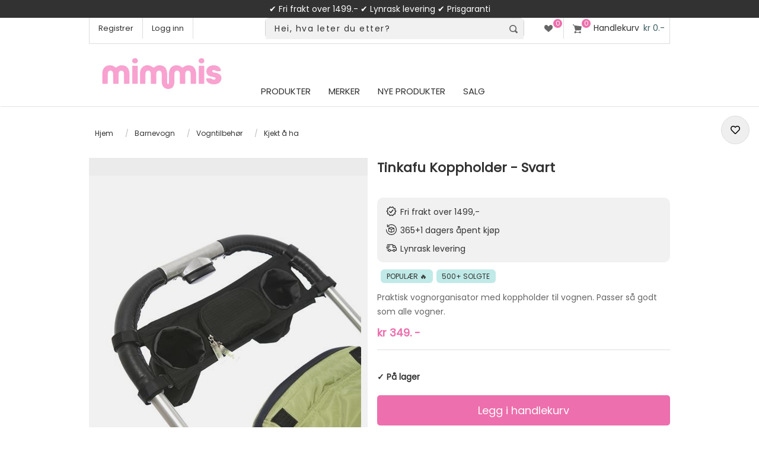

--- FILE ---
content_type: text/html; charset=utf-8
request_url: https://www.mimmis.no/tinkafu-koppholder-svart
body_size: 28694
content:




<!DOCTYPE html>
<html xml:lang="no" lang="no">
<head>


    <title>Mimmis.no | Tinkafu Koppholder  - Svart</title>



<meta name="facebook-domain-verification" content="rvrot7w08iont84qqmtk3fq961wwyr" />
    <meta http-equiv="Content-type" content="text/html;charset=UTF-8" />
    <meta name="description" content="Praktisk vognorganisator med koppholder til vognen. Passer s&#229; godt som alle vogner." />
    <meta name="keywords" content="" />
    <meta name="generator" content="nopCommerce" />
    <meta name="viewport" content="width=device-width, initial-scale=1.0, user-scalable=0, minimum-scale=1.0, maximum-scale=1.0" />
    <meta name="msapplication-tap-highlight" content="no" />

    <link rel="apple-touch-icon" href="/apple-touch-icon.png" sizes="180x180">


<!-- Root Head Snap -->

<!-- Snap Pixel Code in Root -->
<script type='text/javascript'>
(function(e,t,n){if(e.snaptr)return;var a=e.snaptr=function()
{a.handleRequest?a.handleRequest.apply(a,arguments):a.queue.push(arguments)};
a.queue=[];var s='script';r=t.createElement(s);r.async=!0;
r.src=n;var u=t.getElementsByTagName(s)[0];
u.parentNode.insertBefore(r,u);})(window,document,
'https://sc-static.net/scevent.min.js');
</script>
<!-- End Snap Pixel Code -->






     <link rel="preconnect" href="https://sleeknotecustomerscripts.sleeknote.com" crossorigin>
     <link rel="preconnect" href="https://sleeknotestaticcontent.sleeknote.com" crossorigin>

     <link rel="preconnect" href="https://connect.facebook.net" crossorigin>



     <link rel="preload" as="style" href="https://fonts.googleapis.com/css?family=Poppins">	


<!-- async CSS -->
<link rel="stylesheet" media="print" onload="this.onload=null;this.removeAttribute('media');" href="https://fonts.googleapis.com/css?family=Poppins">

<!-- no-JS fallback -->
<noscript>
    <link rel="stylesheet" href="https://fonts.googleapis.com/css?family=Poppins">
</noscript>







<link rel="canonical" href="https://www.mimmis.no/tinkafu-koppholder-svart" />






    <meta property="og:type" content="product" />
<meta property="og:title" content="Tinkafu Koppholder  - Svart" />
<meta property="og:description" content="Praktisk vognorganisator med koppholder til vognen. Passer s&#229; godt som alle vogner." />
<meta property="og:image" content="https://www.mimmis.no/content/images/thumbs/0027773_tinkafu-koppholder-svart_560.jpeg" />
<meta property="og:url" content="https://www.mimmis.no/tinkafu-koppholder-svart" />
<meta property="og:site_name" content="Mimmis.no" />

    
    

<!-- AppendCssFileParts replaced with this method -->

<link href="/Themes/Native/Content/CSS/plugins.css?v=1.018" rel="stylesheet" type="text/css" />
<link href="/Themes/Native/Content/CSS/styles.css?v=1.363" rel="stylesheet" type="text/css" />
<link href="/Themes/Native/Content/CSS/tables.css?v=1.08" rel="stylesheet" type="text/css" />
<link href="/Themes/Native/Content/CSS/mobile-only.css?v=1.141" rel="stylesheet" type="text/css"  media="(max-width: 1000px)"/>
<link href="/Themes/Native/Content/CSS/480.css?v=1.211" rel="stylesheet" type="text/css" />
<link href="/Themes/Native/Content/CSS/768.css?v=1.051" rel="stylesheet" type="text/css"  media="(min-width: 769px)"/>
<link href="/Themes/Native/Content/CSS/980.css?v=1.195" rel="stylesheet" type="text/css"  media="(min-width: 1001px)"/>
<link href="/Themes/Native/Content/CSS/1280.css?v=1.081" rel="stylesheet" type="text/css" media="(min-width: 1281px)" />
<link href="/Themes/Native/Content/CSS/restyle.css?v=1.104" rel="stylesheet" type="text/css" />
<link href="/Themes/Native/Content/CSS/recategory.css?v=1.095" rel="stylesheet" type="text/css" />
<link href="/Themes/Native/Content/CSS/newstyle.css?v=1.0705" rel="stylesheet" type="text/css" />

<link rel="stylesheet" href="https://cdnjs.cloudflare.com/ajax/libs/font-awesome/5.8.2/css/all.css">





<link rel="preconnect" href="https://fonts.googleapis.com">
<link rel="preconnect" href="https://fonts.gstatic.com" crossorigin>

    
    <link href="/Plugins/SevenSpikes.Core/Styles/perfect-scrollbar.min.css" rel="stylesheet" type="text/css" />
<link href="//cdn.jsdelivr.net/npm/slick-carousel@1.8.1/slick/slick.css" rel="stylesheet" type="text/css" />
<link href="//cdn.jsdelivr.net/npm/slick-carousel@1.8.1/slick/slick-theme.css" rel="stylesheet" type="text/css" />
<link href="//cdnjs.cloudflare.com/ajax/libs/slick-lightbox/0.2.12/slick-lightbox.css" rel="stylesheet" type="text/css" />
<link href="/Plugins/SevenSpikes.Nop.Plugins.JCarousel/Themes/Native/Content/JCarousel.css?v=1.193" rel="stylesheet" type="text/css" />

    
    <script src="/Scripts/jquery-1.10.2.min.js" type="text/javascript"></script>
<script src="/Scripts/jquery.validate.min.js" type="text/javascript"></script>
<script src="/Scripts/jquery.validate.unobtrusive.min.js" type="text/javascript"></script>
<script src="/Scripts/jquery-ui-1.10.3.custom.min.js" type="text/javascript"></script>
<script src="/Scripts/jquery-migrate-1.2.1.min.js" type="text/javascript"></script>
<script src="/Scripts/public.common.js" type="text/javascript"></script>
<script src="/Scripts/public.ajaxcart.js?v=1.06" type="text/javascript"></script>
<script src="/Plugins/SevenSpikes.Nop.Plugins.JCarousel/Scripts/jquery.jcarousel.min.js" type="text/javascript"></script>
<script src="/Plugins/SevenSpikes.Nop.Plugins.JCarousel/Scripts/jquery.disable.text.select.js" type="text/javascript"></script>
<script src="/Plugins/SevenSpikes.Nop.Plugins.MegaMenu/Scripts/jquery.lazyload.min.js" type="text/javascript"></script>
<script src="/Plugins/SevenSpikes.Core/Scripts/SevenSpikesExtensions.js" type="text/javascript"></script>
<script src="/Scripts/kendo/2014.1.318/kendo.core.min.js" type="text/javascript"></script>
<script src="/Scripts/kendo/2014.1.318/kendo.data.min.js" type="text/javascript"></script>
<script src="/Scripts/kendo/2014.1.318/kendo.popup.min.js" type="text/javascript"></script>
<script src="/Scripts/kendo/2014.1.318/kendo.list.min.js" type="text/javascript"></script>
<script src="/Scripts/kendo/2014.1.318/kendo.autocomplete.min.js" type="text/javascript"></script>
<script src="/Plugins/SevenSpikes.Nop.Plugins.AjaxCart/Scripts/jquery.json-2.2.min.js" type="text/javascript"></script>
<script src="/Plugins/SevenSpikes.Nop.Plugins.AjaxCart/Scripts/AjaxCart.min.js" type="text/javascript"></script>
<script src="/Scripts/kendo/2014.1.318/kendo.userevents.min.js" type="text/javascript"></script>
<script src="/Scripts/kendo/2014.1.318/kendo.draganddrop.min.js" type="text/javascript"></script>
<script src="/Scripts/kendo/2014.1.318/kendo.window.min.js" type="text/javascript"></script>
<script src="/Plugins/SevenSpikes.Core/Scripts/perfect-scrollbar.min.js" type="text/javascript"></script>
<script src="/Plugins/SevenSpikes.Core/Scripts/footable.js" type="text/javascript"></script>
<script src="/Themes/Native/Content/scripts/Native.js" type="text/javascript"></script>

    
    
    
    
    
<link rel="shortcut icon" href="https://www.mimmis.no/favicon.ico" />


    <!--Powered by nopCommerce - http://www.nopCommerce.com - Filled with Nitro and Love by Ole Johan -->
    <!--Copyright (c) 2008-2023-->


<!-- Facebook Pixel Code Native Root CS -->
<script>
!function(f,b,e,v,n,t,s){if(f.fbq)return;n=f.fbq=function(){n.callMethod?
n.callMethod.apply(n,arguments):n.queue.push(arguments)};if(!f._fbq)f._fbq=n;
n.push=n;n.loaded=!0;n.version='2.0';n.queue=[];t=b.createElement(e);t.async=!0;
t.src=v;s=b.getElementsByTagName(e)[0];s.parentNode.insertBefore(t,s)}(window,
document,'script','https://connect.facebook.net/en_US/fbevents.js');
fbq('init', '439900476210471'); // Insert your pixel ID here.
fbq('track', 'PageView');
</script>
<noscript><img height="1" width="1" style="display:none"
src="https://www.facebook.com/tr?id=439900476210471&ev=PageView&noscript=1"
/></noscript>
<!-- DO NOT MODIFY -->
<!-- End Facebook Pixel Code -->



<!-- Sleeknote, in Native _Root.HEad CS -->
<!-- Start of Sleeknote signup and lead generation tool - www.sleeknote.com -->

<script id='sleeknoteScript' type='text/javascript'>
    (function () {        var sleeknoteScriptTag = document.createElement('script');
        sleeknoteScriptTag.type = 'text/javascript';
        sleeknoteScriptTag.charset = 'utf-8';
        sleeknoteScriptTag.src = ('//sleeknotecustomerscripts.sleeknote.com/3023.js');
        sleeknoteScriptTag.defer = true;
        var s = document.getElementById('sleeknoteScript'); 
       s.parentNode.insertBefore(sleeknoteScriptTag, s); 
   })();
   </script>

<!-- End of Sleeknote signup and lead generation tool - www.sleeknote.com -->


<!-- New GA4 implement -->
<script>
    window.dataLayer = window.dataLayer || [];
    function gtag() {
        dataLayer.push(arguments);
    }
    gtag("consent", "default", {
        ad_storage: "denied",
        ad_user_data: "denied", 
        ad_personalization: "denied",
        analytics_storage: "denied",
        functionality_storage: "denied",
        personalization_storage: "denied",
        security_storage: "granted",
        wait_for_update: 2000,
    });
    gtag("set", "ads_data_redaction", true);
    gtag("set", "url_passthrough", true);
</script>





<!-- Start cookieyes banner in Native _Root.Head --> 
<script id="cookieyes" async type="text/javascript" src="https://cdn-cookieyes.com/client_data/71f1752ef2eee5910dce9a32/script.js"></script> 
<!-- End cookieyes banner -->

<!-- Google tag (gtag.js) -->
<script async src="https://www.googletagmanager.com/gtag/js?id=G-XX7M3JT69Q"></script>
<script>
  window.dataLayer = window.dataLayer || [];
  function gtag(){dataLayer.push(arguments);}
  gtag('js', new Date());

  gtag('config', 'G-XX7M3JT69Q');
</script>



<!-- Clarity in Native _Root.Head CS -->

<script type="text/javascript">
    (function(c,l,a,r,i,t,y){
        c[a]=c[a]||function(){(c[a].q=c[a].q||[]).push(arguments)};
        t=l.createElement(r);t.async=1;t.src="https://www.clarity.ms/tag/"+i;
        y=l.getElementsByTagName(r)[0];y.parentNode.insertBefore(t,y);
    })(window, document, "clarity", "script", "o40ids5xvc");
</script>


<!-- Bing Ads in Native _root.head CS -->
<script>
    function initializeUET() {
(function(w,d,t,r,u){var f,n,i;w[u]=w[u]||[],f=function(){var o={ti:"97181921", enableAutoSpaTracking: true};o.q=w[u],w[u]=new UET(o),w[u].push("pageLoad")},n=d.createElement(t),n.src=r,n.async=1,n.onload=n.onreadystatechange=function(){var s=this.readyState;s&&s!=="loaded"&&s!=="complete"||(f(),n.onload=n.onreadystatechange=null)},i=d.getElementsByTagName(t)[0],i.parentNode.insertBefore(n,i)})(window,document,"script","//bat.bing.com/bat.js","uetq");
    }
    document.addEventListener('cookieyes_banner_load', (eventData) => {
        const data = eventData.detail;
        if (data.categories.advertisement) initializeUET();
        else document.addEventListener('cookieyes_consent_update', handleConsentUpdate);
    });
    function handleConsentUpdate(eventData) {
        const data = eventData.detail;
        if (data.accepted.includes("advertisement")) initializeUET();
    }
</script>





</head>
<body style="max-width:100%;overflow-x: hidden" class=" color-mint notAndroid23">

    









<div id="dialog-notifications-success" title="Varsling" style="display:none;">
</div>
<div id="dialog-notifications-error" title="Feil" style="display:none;">
</div>
<div id="bar-notification" class="bar-notification">
    <span class="close" title="Lukk">&nbsp;</span>
</div>




<!-- lipscore restyle -->
<style>
@font-face {
    font-family: 'lipscore-plugin-icons'; 
    src: url('/Themes/Native/Content/img/lipscore-plugin-icons-a9f8273b2d02cffec58a08b110b71185471216fcd86548dbaf3cc3a531d42df3.woff') format('woff');
    font-display:swap;
}
</style>





<div class="master-wrapper-page  items-per-row-three">
    
    
    <div class="overlayOffCanvas"></div>



    
    
    
    
    
    

    

    
    
    
    
    
    




 

        <style>
.badge {display: none; }
.sub-header-wrapper { background-color: #323232; height: 30px; width: 100%; text-align: center; color: #fff; font-size: 14px; display: flex; align-items: center; justify-content:center; line-height: 2em; padding:5px; }
.sub-header-wrapper2 { background-color: #ed6fad; height: 30px; width: 100%; text-align: center; color: #fff; font-size: 14px; display: flex; align-items: center; justify-content:center; line-height: 2em; padding:5px; }
 
.sub-header-wrapper span {
    color: #FEFCFB;
}
 
.sub-header-wrapper2 a span {
    color: #323232;
}








@media all and (max-width:380px) {
	.sub-header-wrapper { height: 30px; font-size: 12px; }
	.sub-header-wrapper2 { height: 54px; font-size: 12px; }
	#days { display:none; }
}

@media all and (min-width:381px) and (max-width:768px) {
	.sub-header-wrapper { height: 30px; font-size: 14px; }
	.sub-header-wrapper2 { height: 54px; font-size: 14px; }
	#days { display:none; }
}


@media all and (min-width:560px) {

	 #days { display:none; }
	
}

@media all and (min-width:768px) {
	.sub-header-wrapper { height: 30px; font-size: 14px; } 	
	.sub-header-wrapper2 { height: 40px; font-size: 16px; }	
	 #days { display:none; }
	
	#hide768 {display:none!important;}
}
}
        </style>
        <div class="sub-header-wrapper">

            
            
            

            
            
            

            <span style="display:block; float: center; width:100%;color:white">
                &#x2714; Fri frakt over 1499.- &#x2714;  Lynrask levering &#x2714; Prisgaranti <span id="days">&#x2714; Hjemlevering kr 129</span>
            </span>
        </div>

<div class="header">
    
    <div class="header-options-wrapper">













        

<script>
	// <!-- Snap --> 
	snaptr('init', '0728b8b5-457a-4820-91a6-a231b2666b9a', {});
//	snaptr('track','PAGE_VIEW')
</script>




<div class="customer-header-links">
    <ul>
        
            <li><a href="/register" class="ico-register">Registrer</a></li>
            <li><a href="/login" class="ico-login">Logg inn</a></li>
	<style>
		#respAcc, #respLogout, #respLoggedIn { display: none!important; }
	</style>
                
    </ul>
</div>

<div class="header-right">



    <div class="wishlist-cart-wrapper">
            <div class="wishlist-links-wrapper">
                <a href="/wishlist" class="ico-wishlist">
                    <span class="wishlist-label">Ønskeliste</span>
                    <span class="wishlist-qty">0</span>
                </a>
            </div>

            <div id="topcartlink">
                <a href="/cart" class="ico-cart">
                    <span id="cQty" class="cart-qty">0</span>
                    <span class="cart-label">Handlekurv</span>
                    
<span class="cart-sum">kr 0.-</span>
                </a>
            </div>



<div id="flyout-cart" class="flyout-cart">
    <div class="mini-shopping-cart">
        <div class="count">
Du har ingen varer i handlekurven.        </div>
    </div>
</div>
            <script type="text/javascript">
                $(document).ready(function () {
                    $('.header').on('mouseenter', '#topcartlink', function () {
                        $('#flyout-cart').addClass('active');
                    });
                    $('.header').on('mouseleave', '#topcartlink', function () {
                        $('#flyout-cart').removeClass('active');
                    });
                    $('.header').on('mouseenter', '#flyout-cart', function () {
                        $('#flyout-cart').addClass('active');
                    });
                    $('.header').on('mouseleave', '#flyout-cart', function () {
                        $('#flyout-cart').removeClass('active');
                    });
                });
            </script>
    </div>
</div>
    </div>
</div>


    <div class="sub-header">
        <div class="sub-header-center">
            <div class="header-logo">
                <a href="/" class="logo">
                   <img id="oLogo" width="479" height="136" title="Mimmis.no Logo" alt="Mimmis.no" src="https://www.mimmis.no/content/images/thumbs/Logo-Mimmis25.png"> 
                </a>
            </div>




            <div class="header-menu">
                <div class="close-menu">
                    
                    <span>Meny</span>
                </div>







<ul class="mega-menu">
    




        <li>
            <a href="/" class="products-item-menu">Produkter</a>
            <div class="dropdown categories fullWidth boxes-5">
                <div class="row-wrapper">
                    <div class="row"><div class="box">
        <div class="picture">
            <a href="/barnevogn" title="Vis produkter i kategorien Barnevogn">
                <img class="lazy" alt="Bilde for kategori Barnevogn" src="[data-uri]" data-original="https://www.mimmis.no/content/images/thumbs/0101209_barnevogn_204.png" />
            </a>
        </div>
        <div class="title">
            <strong>
                <a href="/barnevogn" title="Barnevogn">Barnevogn</a>
            </strong>
        </div>
        <ul class="subcategories">
                <li>
                    <a href="/barnevogner-salg" title="Salg - Vogner">Salg - Vogner</a>
                </li>
                <li>
                    <a href="/sportsvogner" title="Sportsvogner">Sportsvogner</a>
                </li>
                <li>
                    <a href="/duovogner" title="Duovogner">Duovogner</a>
                </li>
                <li>
                    <a href="/tvillingvogner-soskenvogner" title="Tvilling/S&#248;skenvogner">Tvilling/S&#248;skenvogner</a>
                </li>
                <li>
                    <a href="/barnevogner-triller" title="Triller">Triller</a>
                </li>
                <li>
                    <a href="/pulk-sykkelvogn-skivogn" title="Sykkelvogn og Skivogn">Sykkelvogn og Skivogn</a>
                </li>
                <li>
                    <a href="/vogntilbehor" title="Vogntilbeh&#248;r">Vogntilbeh&#248;r</a>
                </li>



        </ul>
    
</div><div class="box">
        <div class="picture">
            <a href="/bilstoler" title="Vis produkter i kategorien Bilstoler">
                <img class="lazy" alt="Bilde for kategori Bilstoler" src="[data-uri]" data-original="https://www.mimmis.no/content/images/thumbs/0101261_bilstoler_204.png" />
            </a>
        </div>
        <div class="title">
            <strong>
                <a href="/bilstoler" title="Bilstoler">Bilstoler</a>
            </strong>
        </div>
        <ul class="subcategories">
                <li>
                    <a href="/bilstoler-salg" title="Salg - Bilstoler">Salg - Bilstoler</a>
                </li>
                <li>
                    <a href="/babystoler" title="Babystoler">Babystoler</a>
                </li>
                <li>
                    <a href="/bakovervendte" title="Bakovervendte bilstoler">Bakovervendte bilstoler</a>
                </li>
                <li>
                    <a href="/beltestoler" title="Beltestoler">Beltestoler</a>
                </li>
                <li>
                    <a href="/biltilbehor" title="Tilbeh&#248;r til bilstol">Tilbeh&#248;r til bilstol</a>
                </li>



        </ul>
    
</div><div class="box">
        <div class="picture">
            <a href="/utstyr" title="Vis produkter i kategorien Barneutstyr">
                <img class="lazy" alt="Bilde for kategori Barneutstyr" src="[data-uri]" data-original="https://www.mimmis.no/content/images/thumbs/0101564_barneutstyr_204.png" />
            </a>
        </div>
        <div class="title">
            <strong>
                <a href="/utstyr" title="Barneutstyr">Barneutstyr</a>
            </strong>
        </div>
        <ul class="subcategories">
                <li>
                    <a href="/utstyr-salg" title="Salg - Babyutstyr">Salg - Babyutstyr</a>
                </li>
                <li>
                    <a href="/babynest" title="B&#230;rebagger og Babynest">B&#230;rebagger og Babynest</a>
                </li>
                <li>
                    <a href="/babycall" title="Babycall">Babycall</a>
                </li>
                <li>
                    <a href="/barnesikring" title="Barnesikring">Barnesikring</a>
                </li>
                <li>
                    <a href="/bere" title="B&#230;reseler og B&#230;ret&#248;y">B&#230;reseler og B&#230;ret&#248;y</a>
                </li>
                <li>
                    <a href="/gips-og-avtrykk" title="Gips og Avtrykk">Gips og Avtrykk</a>
                </li>
                <li>
                    <a href="/smokker-sutter" title="Smokker / sutter">Smokker / sutter</a>
                </li>
                <li>
                    <a href="/lekegrinder" title="Lekegrinder">Lekegrinder</a>
                </li>
                <li>
                    <a href="/mate" title="Mate">Mate</a>
                </li>
                <li>
                    <a href="/sekker-og-kofferter" title="Sekker og kofferter">Sekker og kofferter</a>
                </li>
                <li>
                    <a href="/stell-hygiene" title="Stell &amp; hygiene">Stell &amp; hygiene</a>
                </li>
                <li>
                    <a href="/til-mor" title="Mamma">Mamma</a>
                </li>
                <li>
                    <a href="/vippe-og-spisestoler" title="Vippe- og spisestoler">Vippe- og spisestoler</a>
                </li>
                <li>
                    <a href="/kjokkenhjelper" title="Kj&#248;kkenhjelper">Kj&#248;kkenhjelper</a>
                </li>
                <li>
                    <a href="/trappegrinder-peisgrinder" title="Trappegrinder, Barnegrinder &amp; Peisgrinder">Trappegrinder, Barnegrinder &amp; Peisgrinder</a>
                </li>



        </ul>
    
</div><div class="box">
        <div class="picture">
            <a href="/leker" title="Vis produkter i kategorien Leker">
                <img class="lazy" alt="Bilde for kategori Leker" src="[data-uri]" data-original="https://www.mimmis.no/content/images/thumbs/0101257_leker_204.png" />
            </a>
        </div>
        <div class="title">
            <strong>
                <a href="/leker" title="Leker">Leker</a>
            </strong>
        </div>
        <ul class="subcategories">
                <li>
                    <a href="/leker-salg" title="Salg - Leker">Salg - Leker</a>
                </li>
                <li>
                    <a href="/topp-100-leker" title="Topplisten">Topplisten</a>
                </li>
                <li>
                    <a href="/aktiv-lek" title="Aktiv lek">Aktiv lek</a>
                </li>
                <li>
                    <a href="/babylek-2" title="Babylek">Babylek</a>
                </li>
                <li>
                    <a href="/dukker-hus-og-kjoretoy" title="Dukker, hus og kj&#248;ret&#248;y">Dukker, hus og kj&#248;ret&#248;y</a>
                </li>
                <li>
                    <a href="/kreativitet" title="Kreativitet">Kreativitet</a>
                </li>
                <li>
                    <a href="/rollelek" title="Rollelek">Rollelek</a>
                </li>
                <li>
                    <a href="/utendors-lek" title="Utend&#248;rs lek">Utend&#248;rs lek</a>
                </li>
                <li>
                    <a href="/montessori" title="Montessori">Montessori</a>
                </li>



        </ul>
    
</div><div class="box">
        <div class="picture">
            <a href="/barnerom" title="Vis produkter i kategorien Barnerommet">
                <img class="lazy" alt="Bilde for kategori Barnerommet" src="[data-uri]" data-original="https://www.mimmis.no/content/images/thumbs/0101173_barnerommet_204.png" />
            </a>
        </div>
        <div class="title">
            <strong>
                <a href="/barnerom" title="Barnerommet">Barnerommet</a>
            </strong>
        </div>
        <ul class="subcategories">
                <li>
                    <a href="/barnerom-salg" title="Salg - Barnerom">Salg - Barnerom</a>
                </li>
                <li>
                    <a href="/topplisten-barnerom" title="Topplisten">Topplisten</a>
                </li>
                <li>
                    <a href="/senger-og-tilbehor" title="Senger og tilbeh&#248;r">Senger og tilbeh&#248;r</a>
                </li>
                <li>
                    <a href="/oppbevaring-2" title="Oppbevaring">Oppbevaring</a>
                </li>
                <li>
                    <a href="/mobler" title="M&#248;bler">M&#248;bler</a>
                </li>
                <li>
                    <a href="/belysning" title="Nattlamper og S&#248;vntrenere for Barn">Nattlamper og S&#248;vntrenere for Barn</a>
                </li>
                <li>
                    <a href="/interior" title="Interi&#248;r">Interi&#248;r</a>
                </li>



        </ul>
    
</div></div>
                </div>
                
            </div>
        </li>




    <li>
        <a href="/manufacturer/all" title="Merker">Merker</a>
        <div class="dropdown manufacturers">
            <div class="row">
                <div class="box">
                    <div class="title">
                        <strong>Utvalgte varemerker</strong>
                    </div>
                    <ul>
                                <li>
                                    <a href="/axkid" title="Axkid">Axkid</a>
                                </li>   
                                <li>
                                    <a href="/baby-brezza-norge" title="Baby Brezza">Baby Brezza</a>
                                </li>   
                                <li>
                                    <a href="/babydan" title="BabyDan">BabyDan</a>
                                </li>   
                                <li>
                                    <a href="/besafe" title="BeSafe">BeSafe</a>
                                </li>   
                                <li>
                                    <a href="/britax" title="Britax">Britax</a>
                                </li>   
                                <li>
                                    <a href="/easygrow" title="Easygrow">Easygrow</a>
                                </li>   
                                <li>
                                    <a href="/ergobaby" title="Ergobaby">Ergobaby</a>
                                </li>   
                                <li>
                                    <a href="/hamax" title="Hamax">Hamax</a>
                                </li>   
                                <li>
                                    <a href="/kaos" title="KAOS">KAOS</a>
                                </li>   
                                <li>
                                    <a href="/leander" title="Leander">Leander</a>
                                </li>   
                                <li>
                                    <a href="/maxi-cosi" title="Maxi-Cosi">Maxi-Cosi</a>
                                </li>   
                                <li>
                                    <a href="/neonate-babycall" title="Neonate">Neonate</a>
                                </li>   
                                <li>
                                    <a href="/sagababy" title="Sagababy">Sagababy</a>
                                </li>   
                                <li>
                                    <a href="/sebra" title="Sebra">Sebra</a>
                                </li>   
                                <li>
                                    <a href="/voksi" title="VOKSI">VOKSI</a>
                                </li>   
                                <li>
                                    <a class="view-all" href="/manufacturer/all" title="Vis alle varemerker">Vis alle varemerker</a>
                                </li>

                    </ul>
                </div><!--box-->
            </div><!--row-->
        </div><!--dropdown-->
    </li>
        <li>
            <a href="/newproducts" title="Nye produkter">
                <span>Nye produkter</span>
            </a>
        </li>
        <li class="sticky-category">
            <a href="/salg" title="SALG">
                <span>SALG</span>
            </a>
        </li>

</ul>
<div class="menu-title"><span>Meny</span></div>
<ul class="mega-menu-responsive">
    


            <li>
<!-- Experiment: Call the plus button event on click on the a href, and prevent the default action -->
                    <a href="/barnevogn" title="Barnevogn" 
onclick="this.nextElementSibling.click(); return false;" 
class="with-subcategories"
>
                        <span>Barnevogn</span>
                    </a>
                    <div class="plus-button"></div>
                    <div class="sublist-wrap">
                        <ul class="sublist">
                            <li class="back-button">
                                <span>tilbake</span>
                            </li>

                                        <li>
                                            <a href="/barnevogn" title="Barnevogn">
                                                <span><b>Vis alle i Barnevogn</b></span>
                                            </a>
                                        </li>



                        <li>
                            <a href="/barnevogner-salg" title="Salg - Vogner"
style=color:#ed6fad>
                                <span>Salg - Vogner</span>
                            </a>
                        </li>
                        <li>
                            <a href="/sportsvogner" title="Sportsvogner"
>
                                <span>Sportsvogner</span>
                            </a>
                        </li>
                        <li>
                            <a href="/duovogner" title="Duovogner"
>
                                <span>Duovogner</span>
                            </a>
                        </li>
                        <li>
                            <a href="/tvillingvogner-soskenvogner" title="Tvilling/S&#248;skenvogner"
>
                                <span>Tvilling/S&#248;skenvogner</span>
                            </a>
                        </li>
                        <li>
                            <a href="/barnevogner-triller" title="Triller"
>
                                <span>Triller</span>
                            </a>
                        </li>
                        <li>
                            <a href="/pulk-sykkelvogn-skivogn" title="Sykkelvogn og Skivogn"
>
                                <span>Sykkelvogn og Skivogn</span>
                            </a>
                        </li>
                        <li>
                            <a href="/vogntilbehor" title="Vogntilbeh&#248;r"
>
                                <span>Vogntilbeh&#248;r</span>
                            </a>
                        </li>

                        </ul>
                    </div>
            </li>
            <li>
<!-- Experiment: Call the plus button event on click on the a href, and prevent the default action -->
                    <a href="/bilstoler" title="Bilstoler" 
onclick="this.nextElementSibling.click(); return false;" 
class="with-subcategories"
>
                        <span>Bilstoler</span>
                    </a>
                    <div class="plus-button"></div>
                    <div class="sublist-wrap">
                        <ul class="sublist">
                            <li class="back-button">
                                <span>tilbake</span>
                            </li>

                                        <li>
                                            <a href="/bilstoler" title="Bilstoler">
                                                <span><b>Vis alle i Bilstoler</b></span>
                                            </a>
                                        </li>



                        <li>
                            <a href="/bilstoler-salg" title="Salg - Bilstoler"
style=color:#ed6fad>
                                <span>Salg - Bilstoler</span>
                            </a>
                        </li>
                        <li>
                            <a href="/babystoler" title="Babystoler"
>
                                <span>Babystoler</span>
                            </a>
                        </li>
                        <li>
                            <a href="/bakovervendte" title="Bakovervendte bilstoler"
>
                                <span>Bakovervendte bilstoler</span>
                            </a>
                        </li>
                        <li>
                            <a href="/beltestoler" title="Beltestoler"
>
                                <span>Beltestoler</span>
                            </a>
                        </li>
                        <li>
                            <a href="/biltilbehor" title="Tilbeh&#248;r til bilstol"
>
                                <span>Tilbeh&#248;r til bilstol</span>
                            </a>
                        </li>

                        </ul>
                    </div>
            </li>
            <li>
<!-- Experiment: Call the plus button event on click on the a href, and prevent the default action -->
                    <a href="/utstyr" title="Barneutstyr" 
onclick="this.nextElementSibling.click(); return false;" 
class="with-subcategories"
>
                        <span>Barneutstyr</span>
                    </a>
                    <div class="plus-button"></div>
                    <div class="sublist-wrap">
                        <ul class="sublist">
                            <li class="back-button">
                                <span>tilbake</span>
                            </li>

                                        <li>
                                            <a href="/utstyr" title="Barneutstyr">
                                                <span><b>Vis alle i Barneutstyr</b></span>
                                            </a>
                                        </li>



                        <li>
                            <a href="/utstyr-salg" title="Salg - Babyutstyr"
style=color:#ed6fad>
                                <span>Salg - Babyutstyr</span>
                            </a>
                        </li>
                        <li>
                            <a href="/babynest" title="B&#230;rebagger og Babynest"
>
                                <span>B&#230;rebagger og Babynest</span>
                            </a>
                        </li>
                        <li>
                            <a href="/babycall" title="Babycall"
>
                                <span>Babycall</span>
                            </a>
                        </li>
                        <li>
                            <a href="/barnesikring" title="Barnesikring"
>
                                <span>Barnesikring</span>
                            </a>
                        </li>
                        <li>
                            <a href="/bere" title="B&#230;reseler og B&#230;ret&#248;y"
>
                                <span>B&#230;reseler og B&#230;ret&#248;y</span>
                            </a>
                        </li>
                        <li>
                            <a href="/gips-og-avtrykk" title="Gips og Avtrykk"
>
                                <span>Gips og Avtrykk</span>
                            </a>
                        </li>
                        <li>
                            <a href="/smokker-sutter" title="Smokker / sutter"
>
                                <span>Smokker / sutter</span>
                            </a>
                        </li>
                        <li>
                            <a href="/lekegrinder" title="Lekegrinder"
>
                                <span>Lekegrinder</span>
                            </a>
                        </li>
                        <li>
                            <a href="/mate" title="Mate"
>
                                <span>Mate</span>
                            </a>
                        </li>
                        <li>
                            <a href="/sekker-og-kofferter" title="Sekker og kofferter"
>
                                <span>Sekker og kofferter</span>
                            </a>
                        </li>
                        <li>
                            <a href="/stell-hygiene" title="Stell &amp; hygiene"
>
                                <span>Stell &amp; hygiene</span>
                            </a>
                        </li>
                        <li>
                            <a href="/til-mor" title="Mamma"
>
                                <span>Mamma</span>
                            </a>
                        </li>
                        <li>
                            <a href="/vippe-og-spisestoler" title="Vippe- og spisestoler"
>
                                <span>Vippe- og spisestoler</span>
                            </a>
                        </li>
                        <li>
                            <a href="/kjokkenhjelper" title="Kj&#248;kkenhjelper"
>
                                <span>Kj&#248;kkenhjelper</span>
                            </a>
                        </li>
                        <li>
                            <a href="/trappegrinder-peisgrinder" title="Trappegrinder, Barnegrinder &amp; Peisgrinder"
>
                                <span>Trappegrinder, Barnegrinder &amp; Peisgrinder</span>
                            </a>
                        </li>

                        </ul>
                    </div>
            </li>
            <li>
<!-- Experiment: Call the plus button event on click on the a href, and prevent the default action -->
                    <a href="/leker" title="Leker" 
onclick="this.nextElementSibling.click(); return false;" 
class="with-subcategories"
>
                        <span>Leker</span>
                    </a>
                    <div class="plus-button"></div>
                    <div class="sublist-wrap">
                        <ul class="sublist">
                            <li class="back-button">
                                <span>tilbake</span>
                            </li>

                                        <li>
                                            <a href="/leker" title="Leker">
                                                <span><b>Vis alle i Leker</b></span>
                                            </a>
                                        </li>



                        <li>
                            <a href="/leker-salg" title="Salg - Leker"
style=color:#ed6fad>
                                <span>Salg - Leker</span>
                            </a>
                        </li>
                        <li>
                            <a href="/topp-100-leker" title="Topplisten"
>
                                <span>Topplisten</span>
                            </a>
                        </li>
                        <li>
                            <a href="/aktiv-lek" title="Aktiv lek"
>
                                <span>Aktiv lek</span>
                            </a>
                        </li>
                        <li>
                            <a href="/babylek-2" title="Babylek"
>
                                <span>Babylek</span>
                            </a>
                        </li>
                        <li>
                            <a href="/dukker-hus-og-kjoretoy" title="Dukker, hus og kj&#248;ret&#248;y"
>
                                <span>Dukker, hus og kj&#248;ret&#248;y</span>
                            </a>
                        </li>
                        <li>
                            <a href="/kreativitet" title="Kreativitet"
>
                                <span>Kreativitet</span>
                            </a>
                        </li>
                        <li>
                            <a href="/rollelek" title="Rollelek"
>
                                <span>Rollelek</span>
                            </a>
                        </li>
                        <li>
                            <a href="/utendors-lek" title="Utend&#248;rs lek"
>
                                <span>Utend&#248;rs lek</span>
                            </a>
                        </li>
                        <li>
                            <a href="/montessori" title="Montessori"
>
                                <span>Montessori</span>
                            </a>
                        </li>

                        </ul>
                    </div>
            </li>
            <li>
<!-- Experiment: Call the plus button event on click on the a href, and prevent the default action -->
                    <a href="/barnerom" title="Barnerommet" 
onclick="this.nextElementSibling.click(); return false;" 
class="with-subcategories"
>
                        <span>Barnerommet</span>
                    </a>
                    <div class="plus-button"></div>
                    <div class="sublist-wrap">
                        <ul class="sublist">
                            <li class="back-button">
                                <span>tilbake</span>
                            </li>

                                        <li>
                                            <a href="/barnerom" title="Barnerommet">
                                                <span><b>Vis alle i Barnerommet</b></span>
                                            </a>
                                        </li>



                        <li>
                            <a href="/barnerom-salg" title="Salg - Barnerom"
style=color:#ed6fad>
                                <span>Salg - Barnerom</span>
                            </a>
                        </li>
                        <li>
                            <a href="/topplisten-barnerom" title="Topplisten"
>
                                <span>Topplisten</span>
                            </a>
                        </li>
                        <li>
                            <a href="/senger-og-tilbehor" title="Senger og tilbeh&#248;r"
>
                                <span>Senger og tilbeh&#248;r</span>
                            </a>
                        </li>
                        <li>
                            <a href="/oppbevaring-2" title="Oppbevaring"
>
                                <span>Oppbevaring</span>
                            </a>
                        </li>
                        <li>
                            <a href="/mobler" title="M&#248;bler"
>
                                <span>M&#248;bler</span>
                            </a>
                        </li>
                        <li>
                            <a href="/belysning" title="Nattlamper og S&#248;vntrenere for Barn"
>
                                <span>Nattlamper og S&#248;vntrenere for Barn</span>
                            </a>
                        </li>
                        <li>
                            <a href="/interior" title="Interi&#248;r"
>
                                <span>Interi&#248;r</span>
                            </a>
                        </li>

                        </ul>
                    </div>
            </li>



    <li>
            <a href="/manufacturer/all" class="with-subcategories" title="Merker" onclick="this.nextElementSibling.click(); return false;">
                <span>Merker</span>
            </a>
            <div class="plus-button"></div>
            <div class="sublist-wrap">
                <ul class="sublist">
                    <li class="back-button">
                        <span>tilbake</span>
                    </li>
                        <li>
                            <a class="view-all" href="/manufacturer/all" title="Vis alle varemerker">
                                <span><b>Vis alle varemerker</b></span>
                            </a>
                        </li>

                        <li>
                            <a href="/axkid" title="Axkid">
                                <span>Axkid</span>
                            </a>
                        </li>
                        <li>
                            <a href="/baby-brezza-norge" title="Baby Brezza">
                                <span>Baby Brezza</span>
                            </a>
                        </li>
                        <li>
                            <a href="/babydan" title="BabyDan">
                                <span>BabyDan</span>
                            </a>
                        </li>
                        <li>
                            <a href="/besafe" title="BeSafe">
                                <span>BeSafe</span>
                            </a>
                        </li>
                        <li>
                            <a href="/britax" title="Britax">
                                <span>Britax</span>
                            </a>
                        </li>
                        <li>
                            <a href="/easygrow" title="Easygrow">
                                <span>Easygrow</span>
                            </a>
                        </li>
                        <li>
                            <a href="/ergobaby" title="Ergobaby">
                                <span>Ergobaby</span>
                            </a>
                        </li>
                        <li>
                            <a href="/hamax" title="Hamax">
                                <span>Hamax</span>
                            </a>
                        </li>
                        <li>
                            <a href="/kaos" title="KAOS">
                                <span>KAOS</span>
                            </a>
                        </li>
                        <li>
                            <a href="/leander" title="Leander">
                                <span>Leander</span>
                            </a>
                        </li>
                        <li>
                            <a href="/maxi-cosi" title="Maxi-Cosi">
                                <span>Maxi-Cosi</span>
                            </a>
                        </li>
                        <li>
                            <a href="/neonate-babycall" title="Neonate">
                                <span>Neonate</span>
                            </a>
                        </li>
                        <li>
                            <a href="/sagababy" title="Sagababy">
                                <span>Sagababy</span>
                            </a>
                        </li>
                        <li>
                            <a href="/sebra" title="Sebra">
                                <span>Sebra</span>
                            </a>
                        </li>
                        <li>
                            <a href="/voksi" title="VOKSI">
                                <span>VOKSI</span>
                            </a>
                        </li>
                        <li>
                            <a class="view-all" href="/manufacturer/all" title="Vis alle varemerker">
                                <span>Vis alle varemerker</span>
                            </a>
                        </li>

                </ul>
            </div>
    </li>

        <li>
            <a href="/newproducts" title="Nye produkter">
                <span>Nye produkter</span>
            </a>
        </li>
        <li class="sticky-category">
            <a href="/salg" title="SALG">
                <span>SALG</span>
            </a>
        </li>
        <li class="newsection">
                <a class="labelForNextPlusButton">
                    <span class="with-subcategories">Kontakt oss</span>
                </a>
                <div class="plus-button"></div>
                <div class="sublist-wrap">
                    <ul class="sublist">
                        <li class="back-button">
                            <span>tilbake</span>
                        </li>






                        <li>
                            <a href="https://www.mimmis.no/faq" title="Ofte Stilte Spørsmål (FAQ)">
                                <span>&#x2753; &nbsp; FAQ - Se ofte stilte spørsmål og svar her</span>
                            </a>
                        </li>

                        <li>
                            <a href="https://m.me/Mimmis.no" title="Chat med oss på Facebook Messenger">
                                <span>&#x1F4AC; &nbsp; Chat (Messenger)</span>
                            </a>
                        </li>

                        <li>
                            <a href="https://www.mimmis.no/contactus" title="Send oss en mail">
                                <span>&#x1F48C; &nbsp; post@mimmis.no</span>
                            </a>
                        </li>
                    </ul>
	</div>
</li>
        <li id="respNotLoggedIn">
            <li id="respReg"><a href="/register" title="Registrer din konto her"><span>&#x270D; Registrer</span></a></li>
            <li id="respLogin"><a href="/login" title="Klikk her for å logge inn"><span>&#x1F512; Logg inn</span></a></li>
        </li>
        <li id="respLoggedIn">
                <a class="labelForNextPlusButton">
                    <span class="with-subcategories">Min konto</span>
                </a>
                <div class="plus-button"></div>
                <div class="sublist-wrap">
                    <ul class="sublist">
                        <li class="back-button">
                            <span>tilbake</span>
                        </li>

            <li id="respAcc"><a href="/customer/info" title="Min konto - Ordreoversikt"><span>&#x1F64B; Konto</span></a></li>
            <li><a href="/order/history" title="Ordreoversikt"><span>&#x1f4e6; Mine ordre</span></a></li>

            <li id="respLogout"><a href="/logout" title="Logg ut"><span>&#x1F512; Logg ut</span></a></li>

                    </ul>
	</div>
</li>
<script>
$(".mega-menu-responsive .labelForNextPlusButton").on("click",function(){$(this).next(".plus-button").click()});
</script>

</ul>

<script type="text/javascript">

    var megaMenuClick = "click.megaMenuEvent";
    var megaMenuDocumentClick = "click.megaMenuDocumentEvent";

    $(function () {
        $("img.lazy").lazyload({
            event: "menuShown",
            effect: "fadeIn"
        });
    });

    // We need to trigger an event, in order for the lazy loading to work. The default event is scroll, which is not useful in this case
    $(".mega-menu").on("mouseover", function () {
        $("img.lazy").trigger("menuShown");
    });


    
    var t;
        $(".mega-menu > li, .mega-menu .sublist > li").off('mouseenter mouseleave').on('mouseenter',
            function () {
                var that = $(this);
                t = setTimeout(function () {

                    $('a', that).first().addClass('hover');
                    $('.sublist-wrap, .dropdown', that).first().addClass('active');

                }, 180);
            }).on('mouseleave',
            function () {
                clearTimeout(t);
                $('a', $(this)).first().removeClass('hover');
                $('.sublist-wrap, .dropdown', $(this)).first().removeClass('active');
            });

        $(".products-item-menu").on("click", function (e) {
            e.preventDefault();
        });
    
</script>

            </div>
        </div>
    </div>
    <div class="responsive-nav-wrapper-parent">
        <div class="responsive-nav-wrapper">
            <div class="menu-title">
                <span id="resMenytittel">Meny</span>
            </div>

            <a href="/" class="logo">
                <div class="logo-wrap" style="display: inline-block;   margin-bottom: -40px; float:left">

                    <img height="40" width="141" id="mLogo" title="Mimmis.no Logo" alt="G&aring; til fremsiden av Mimmis.no" src="https://www.mimmis.no/content/images/thumbs/Logo-Mimmis25.png" style="height: 40px; margin-bottom: -40px;"> 
                    <span>Hjem</span>
                </div>
            </a>

            
            
            

            <div id="resCart" class="shopping-cart-link">
                <span id="mobQty">0</span>

                <script>
                    $("#mobQty").text($("#cQty").text());
                </script>
                <a href="/cart">Handlekurv</a>
            </div>


            <div id="resWish" class="wishlist-button">
                <a href="/wishlist" class="ico-wishlist">
                    <span class="cart-label">Ønskeliste</span>
                </a>
            </div>



            <div class="filters-button">
                <span>Filter</span>
            </div>
            <div class="personal-button" id="header-links-opener">
                <span>Personlig meny</span>
            </div>
        </div>
    </div>

    <div class="search-box" style="display:block;min-height:41px">
        
<form action="/search" method="get" onsubmit="return check_small_search_form()">    <input type="text" class="search-box-text" id="small-searchterms" autocomplete="off" value="Hei, hva leter du etter?" name="q" />






<script type="text/javascript">

    $(document).ready(function() {
        var autocomplete = $("#small-searchterms").kendoAutoComplete(
        {
            highlightFirst: "False" == "True",
            minLength: 3,
            dataTextField: "ProductName",
            filter: "contains",
            

            template: '<div class="instant-search-item" data-url="https://www.mimmis.no/${ data.SeName }">' +
                '<div class="img-block">' +
                '<img src="${ data.DefaultPictureModel.ImageUrl }" alt="${ data.Name }" title="${ data.Name }" style="border:none">' +
                '</div>' +
                '<div class="detail">' +

                '<div class="title">${ data.Name } </div>' +

                '<div class="price"># var price = ""; if (data.ProductPrice.Price) { price = data.ProductPrice.Price } # #= price #</div>' +



                
                '</div>' +
                '</div>',
            dataSource: new kendo.data.DataSource({
                    serverFiltering: true,
                    requestStart: function(e) {
                        $("#small-searchterms").addClass("instant-search-busy");
                    },
                    change: function(e) {
                        $("#small-searchterms").removeClass("instant-search-busy");
                    },
                    transport: {
                        read: "https://www.mimmis.no/InstantSearch/InstantSearchFor",
                        parameterMap: function(data) {
                            return { q: $("#small-searchterms").val(), categoryId: $("#instant-search-categories").val() };
                        }
                    }
                }
            ),
	select: function(e) {
		// get selected item
		var selected=$(e.item[0]).find("div")[0]
		var url = $(selected).attr('data-url');
		//var selected = $(e.item[0]).find("data-url")[0];
		//var url = $(selected).attr('data-url');
		if (typeof url === "undefined") {
			// bug
		}
		else
		{
	                    setLocation(url);
		}
	},

            change: function(e) {
                var selected = $(".k-list").find(".k-state-selected");
                var url = selected.find('.instant-search-item').attr('data-url');
                if (typeof url === "undefined") {
                    // do nothing as the value has probably been changed from the onblur event handler rather than from dropdown selection                   
                } else {
                    // navigate to the searched product
                    setLocation(url);
                }
            },
            dataBound: function() {
                $(".k-animation-container").addClass("instantSearch");
            }
        });

        if ("False" == "False") {
            
            $(".search-box form").on("keydown", function(e) {
                if (e.keyCode === 13) {
                    $(this).submit();
                }
            });
        }

        $(".search-box form").submit(function(e) {
            var selectedCategory = $("#instant-search-categories").val() || 0;
            var searchedTerm = $("#small-searchterms").val();
            if (searchedTerm && searchedTerm != "") {

                window.location.href = "/" + "search?as=false&cid=" + selectedCategory + "&q=" + encodeURIComponent(searchedTerm) + "&Sid=True&Isc=true";
            }

            e.preventDefault();
        });
    });


// little trick in plugin instantsearch view, ved klikk på k-item gå direkte til url.
$(function () {
    $('.k-item').bind('touchstart', function (e) {
	var url = $(this).find('.instant-search-item').attr('data-url');
	setLocation(url);
	//window.alert(url);
    });
});

 
</script>
    <input type="submit" class="button-1 search-box-button" style="visibility: hidden" value="Søk" />
    <script type="text/javascript">
        $(document).ready(function() {
            $("#small-searchterms").focus(function() {
                if (this.value == 'Hei, hva leter du etter?') {
                    this.value = '';
                }
            });

            $("#small-searchterms").blur(function() {
                if (this.value == '') {
                    this.value = 'Hei, hva leter du etter?';
                }
            });
        });

        function check_small_search_form() {
            var search_terms = $("#small-searchterms");
            if (search_terms.val() == "" || search_terms.val() == "Hei, hva leter du etter?") {
                alert('Vennligst skriv søkeord');
                search_terms.focus();
                return false;
            }
            return true;
        }
    </script>
<div class="lynx-fluid" id="lynx" style="display: none;"><div class="lynx-hover">

<div class="lynx-hover-box" style="display: block;">
	<strong>Populære søk</strong> 
	<div class="lynx-keywords">
	<a href="https://www.mimmis.no/search/?q=minikid" target="_self">minikid</a>
	<a href="https://www.mimmis.no/search/?q=easygrow" target="_self">easygrow</a>
	<a href="https://www.mimmis.no/search/?q=beasfe" target="_self">besafe</a>
	<a href="https://www.mimmis.no/search/?q=sebra" target="_self">sebra</a>
	<a href="https://www.mimmis.no/search/?q=vognpose" target="_self">vognpose</a>
	<a href="https://www.mimmis.no/search/?q=stellematte" target="_self">stellematte</a>
	<a href="https://www.mimmis.no/search/?q=sagababy" target="_self">sagababy</a>
	</div>
</div>

<div class="lynx-sponsbox">
	<strong>Sponsede søk</strong>
	<div class="lynx-keywords">
	<a href="https://www.mimmis.no/search/?q=britax" target="_self">Britax</a>
	</div>
</div>

</div></div>
</form>
    </div>


    <div class="master-wrapper-content">
        <script type="text/javascript">
            
AjaxCart.init(false, '#cQty', '.header-links .wishlist-qty', '#flyout-cart');
        </script>
        
        <div class="ajax-loading-block-window" style="display: none">
            <div class="loading-image">
            </div>
        </div>



    <!--product breadcrumb-->
    
<nav aria-label="breadcrumb">
    <div class="breadcrumb">
        <ul itemscope itemtype="http://schema.org/BreadcrumbList">
            
            <li itemprop="itemListElement" itemscope itemtype="http://schema.org/ListItem">
                <span>
                    <a href="/" itemprop="item">
                        <span itemprop="name">Hjem</span>
                    </a>
                </span>
<meta itemprop="position" content="1" />
<!--                <span class="delimiter">/</span> -->
            </li>
                <li itemprop="itemListElement" itemscope itemtype="http://schema.org/ListItem">
                    <span class="delimiter">/</span>                    <span>
                        <a href="/barnevogn" itemprop="item">
                            <span itemprop="name">Barnevogn</span>
                        </a>
                    </span>
<meta itemprop="position" content="2" />
                </li>
                <li itemprop="itemListElement" itemscope itemtype="http://schema.org/ListItem">
                    <span class="delimiter">/</span>                    <span>
                        <a href="/vogntilbehor" itemprop="item">
                            <span itemprop="name">Vogntilbeh&#248;r</span>
                        </a>
                    </span>
<meta itemprop="position" content="3" />
                </li>
                <li itemprop="itemListElement" itemscope itemtype="http://schema.org/ListItem">
                    <span class="delimiter">/</span>                    <span>
                        <a href="/kjekt-a-ha" itemprop="item">
                            <span itemprop="name">Kjekt &#229; ha</span>
                        </a>
                    </span>
<meta itemprop="position" content="4" />
                </li>
            <li style="display: none" itemprop="itemListElement" itemscope itemtype="http://schema.org/ListItem">
                <a href="/tinkafu-koppholder-svart" itemprop="item" ><strong class="current-item" itemprop="name">Tinkafu Koppholder  - Svart</strong></a>
<meta itemprop="position" content="5" />
                
                
            </li>
        </ul>
    </div>
</nav>


        <div class="master-wrapper-main">
            




<div class="ajaxCartInfo" data-getAjaxCartButtonUrl="/NopAjaxCart/GetAjaxCartButtonsAjax"
     data-productPageAddToCartButtonSelector="input.add-to-cart-button"
     data-productBoxAddToCartButtonSelector="input.product-box-add-to-cart-button"
     data-productBoxProductItemElementSelector=".product-item">
</div>

<input id="addProductVariantToCartUrl" name="addProductVariantToCartUrl" type="hidden" value="/NopAjaxCartShoppingCart/AddProductFromProductDetailsPageToCartAjax" />
<input id="addProductToCartUrl" name="addProductToCartUrl" type="hidden" value="/NopAjaxCartShoppingCart/AddProductToCartAjax" />
<input id="miniShoppingCartUrl" name="miniShoppingCartUrl" type="hidden" value="/NopAjaxCartShoppingCart/MiniShoppingCart" />
<input id="flyoutShoppingCartUrl" name="flyoutShoppingCartUrl" type="hidden" value="/NopAjaxCartShoppingCart/NopAjaxCartFlyoutShoppingCart" />
<input id="checkProductAttributesUrl" name="checkProductAttributesUrl" type="hidden" value="/NopAjaxCartCatalog/CheckIfProductOrItsAssociatedProductsHasAttributes" />
<input id="getMiniProductDetailsViewUrl" name="getMiniProductDetailsViewUrl" type="hidden" value="/NopAjaxCartCatalog/GetMiniProductDetailsView" />
<input id="flyoutShoppingCartPanelSelector" name="flyoutShoppingCartPanelSelector" type="hidden" value="#flyout-cart" />
<input id="shoppingCartMenuLinkSelector" name="shoppingCartMenuLinkSelector" type="hidden" value="span.cart-qty" />
<input id="enableOnMobileDevices" name="enableOnMobileDevices" type="hidden" value="False" />


<input id="shoppingCartBoxUrl" name="shoppingCartBoxUrl" type="hidden" value="/NativeShoppingCart/MiniShoppingCart" />
<input id="shoppingCartBoxPanelSelector" name="shoppingCartBoxPanelSelector" type="hidden" value=".cart-sum" />

            



<div class="center-1" style="    min-height: 380px;">
    
    








<div class="page product-details-page">
    <div class="page-body">
<form action="/tinkafu-koppholder-svart" id="product-details-form" method="post">            <div class="tabs-two-columns product-page-content" itemscope itemtype="http://schema.org/Product" data-productid="14511">
                <div class="product-page-top-wrapper">
                    <div class="product-page-body">
                        <div class="product-essential">

                                

<script defer src="//cdnjs.cloudflare.com/ajax/libs/slick-lightbox/0.2.12/slick-lightbox.min.js"></script>
<script defer src="//cdn.jsdelivr.net/npm/slick-carousel@1.8.1/slick/slick.min.js"></script>
<style>
.slick-loading img{
	display: none!important;
}

.slick-prev:before, .slick-next:before {
	color: grey
}

.picturo {
    visibility: hidden;
    opacity: 0;    
}

.picturo.slick-initialized {
    visibility: visible;
    opacity: 1;    
}

.slick-prev {
    height: 50px;
    width: 50px;
    padding-right: 0px;
    left: -15px;
    border-radius: 50px;
    z-index: 2;
}
.slick-next {
    height: 50px;
    width: 50px;
    padding-left: 0px;
    right: -15px;
    border-radius: 50px;
}

.slick-dots li:only-child {
        display: none;
}


</style>
<div class="gallery">

    <div class="picturo">
	<a class="slk-thumb-popup-link" href="https://www.mimmis.no/content/images/thumbs/0027773_tinkafu-koppholder-svart.jpeg" title="Detaljer for Tinkafu Koppholder  - Svart">
		<img alt="Bilde av Tinkafu Koppholder  - Svart" src="https://www.mimmis.no/content/images/thumbs/0027773_tinkafu-koppholder-svart_560.jpeg" title="Detaljer for Tinkafu Koppholder  - Svart" itemprop="image" id="main-product-img-14511"   fetchpriority="high"  decoding="async"/>
	</a>
    </div>


</div>
  <script type="text/javascript">
    $(document).ready(function(){
      $('.picturo').slick({   
   slidesToShow: 1,
   slidesToScroll: 1,
  dots: true,
  infinite: true,
  speed: 500,
  fade: true,
  cssEase: 'linear',
lazyLoad: 'ondemand',
swipe: true
      });


$('.picturo').slickLightbox({
  itemSelector        : 'a',
  navigateByKeyboard  : true
});

$('.slick-dots li').slice(10,30).css( "display", "none" );

    });
  </script>


                                    

	<button title="Legg til i favoritter" aria-label="Legg til i ønskelisten" type="button" id="butFavorite"  data-productid="14511" onclick="AjaxCart.addproducttocart_details('/addproducttocart/details/14511/2', '#product-details-form');$('#faic').css('font-weight', '800'); return false;" >
		<i class="fa fa-heart" aria-hidden="true" style="font-weight: 400; font-size: 16px;" id="faic"></i>
	</button>



                            <div class="overview">
                                

                                <div class="product-name">
                                    <h1 itemprop="name">
                                        Tinkafu Koppholder  - Svart
                                    </h1>
                                </div>

<!-- LipScore Script for small rating-->
<div style='min-height: 18px; min-width: 20px;' id='lipscore-rating'                                     
 ls-product-name='Tinkafu Koppholder  - Svart'                
 ls-brand='Tinkafu'                                            
 ls-product-id='14511'                               
 ls-product-url='https://www.mimmis.no/tinkafu-koppholder-svart'   
 ls-sku='14511'                                            
 ls-image-url='https://www.mimmis.no/content/images/thumbs/0027773_tinkafu-koppholder-svart_560.jpeg'         
 ls-price="349"               
 ls-price-currency='NOK'                              
 ls-availability='1'
 ls-category=''>
</div>  

<div id="prdUrg">
	<ul>
		<li class="uspa freeshipping">
			<img alt="Frakt kr 79 og gratis frakt over 1499,-" src="/Themes/Native/Content/img/frakt.svg" class="uspx"> Fri frakt over 1499,-
		</li>
		<li class="uspa">
			<img alt="100 dagers åpent kjøp og fri retur" src="/Themes/Native/Content/img/retur.svg" class="uspx"> 365+1 dagers åpent kjøp 
		</li>
		<li class="uspa">
			<img alt="Lynrask levering" src="/Themes/Native/Content/img/bil.svg" class="uspx"> Lynrask levering
		</li>
	</ul>
</div>

<div class="product-tags-wrapper ">





		<div class="product-tag hot" id="tag_Popul&#230;r &#128293;">Popul&#230;r &#128293;</div>
		<div class="product-tag hot" id="tag_500+ Solgte">500+ Solgte</div>





</div>









                                <!--attributes står fint her på mobil, men på desktop burde de stått lenger ned :-(    -->









                                    <div class="short-description" itemprop="description">
                                        Praktisk vognorganisator med koppholder til vognen. Passer så godt som alle vogner.
                                    </div>

                                <!--gift card-->



<!-- Inserted the ItemProp here, to get the stock index under offer-->

<div itemprop="offers" itemscope itemtype="http://schema.org/Offer" id="OfferZone">

                                <!--price-->

    <script type="text/javascript">
        var priceValForDynUpd_14511 = 349;
    </script>
<div class="prices">
<link itemprop="itemCondition" href="https://schema.org/NewCondition" />
<link itemprop="url" href="https://www.mimmis.no/tinkafu-koppholder-svart" />












        <div class="product-price"
	style="">



            
            
            <span    class="price-value-14511"   >
kr <span class="price-val-for-dyn-upd-14511">349.</span> -            </span>

        </div>
			<style>
			.overview .prices .old-price-holder {
				display: block;
				color: #909090;
				letter-spacing: normal;
			}

			#lblOldprice {
				font-weight: 400;
			}

			#oldprice {
				font-weight: 200;
				text-decoration: line-through;
			}

			</style>
        	    <div id="superkupp" style="display:none;padding:10px 0 0 0;background-color: white!important;" class="old-price-holder" title="Produktene i pakken vil koste kr (uten rabattkode), kjøpt løst."> 
	                <span id="pristekst">Pris  kjøpt løst: </span>
	                <span id="oldprice" style="text-decoration:none"></span>
			<span> <i class="fa fa-info-circle" aria-hidden="true"></i></span>

        		    <div style="padding: 0px 0 0 0;background-color: white!important;"  class="old-price-holder">
                		<span>Du sparer:</span>
                		<span id="SaveValue">kr -349.-     (-∞ %)</span><span>
		            </div>
	     </div>
        	    <div id="superamme" style="display:none;padding:10px 0 0 0;background-color: white!important;" class="old-price-holder" title="Pris uten rabattkode / etter endt kampanje er kr"> 
	                <span>Pris uten rabattkode/etter kampanje:</span>
	                <span id="oldprice" style="text-decoration:none"></span>
			<span> <i class="fa fa-info-circle" aria-hidden="true"></i></span>

        		    <div style="padding: 0px 0 0 0;background-color: white!important;"  class="old-price-holder">
                		<span>Du sparer:</span>
                		<span id="SaveValue">kr -349.-     (-∞ %)</span><span>
		            </div>
	     </div>
<style>

.discount-bubble {
	cursor: pointer;
	padding-left: 10px;
	padding-right: 10px;
	border-top-right-radius: 4px;
	border-top-left-radius: 4px;	
	border-bottom-right-radius: 4px;	
	border-bottom-left-radius: 4px;
	position: absolute;
	top: 10px;
	left: 10px;
	background-color: #FAA0D1;	
	color: #FEFCFB;
  font-weight: 400;
  font-size: 0.9rem;
  animation: pulse 2s infinite;
}

@keyframes pulse {
  0%   { transform: scale(1);   box-shadow: 0 0 0 0 rgba(237,111,173,0.6); }
  70%  { transform: scale(1.08); box-shadow: 0 0 0 10px rgba(237,111,173,0); }
  100% { transform: scale(1);   box-shadow: 0 0 0 0 rgba(237,111,173,0); }
}
</style>
<script>
if (document.getElementById("tag_PAKKETILBUD") != null) {
	document.querySelector("div#superkupp").style.display="block";
	$('#tag_PAKKETILBUD').css('background', '#ed6fad');
	$('#tag_PAKKETILBUD').css('color', '#FFFFF0');
} else {
	// skjul div
}

if (document.getElementById("tag_EASYGROW20") !== null) {
    document.querySelector("div#superamme").style.display = "block";

    const tag = document.getElementById("tag_EASYGROW20");
    tag.textContent = "EASYGROW -20%";
	tag.addEventListener("click", () => window.location.href = "https://www.mimmis.no/easygrow/");
    tag.classList.add("discount-bubble");
    // Flytt boblen inn i galleriet (øverst til høyre)
    const gallery = document.querySelector(".gallery");
    if (gallery) {
        gallery.style.position = "relative"; // referansepunkt
        gallery.appendChild(tag); // flytter boblen inn i .gallery
    }
} else {
	// skjul div
}

if (document.getElementById("tag_AMME25") != null) {
	document.querySelector("div#superamme").style.display="block";
	$('#tag_AMME25').css('background', '#ff80bf');
	$('#tag_AMME25').css('color', 'white');
	$('#tag_AMME25').html('AMMEUKE');
} else {
	// skjul div
}

if (document.getElementById("tag_UPPAbaby") != null) {
	document.querySelector("div#superkupp").style.display="block";
	$('#tag_UPPAbaby').html('LAGERTØMMING');
	$('#tag_UPPAbaby').css('background', '#ed6fad');
	$('#tag_UPPAbaby').css('color', '#FFFFF0');
} else {
	// skjul div
}

if (document.getElementById("tag_SALG") != null) {
	document.querySelector("div#superkupp").style.display="block";
	if (superkupp.querySelector("#pristekst"))
	{
		superkupp.querySelector("#pristekst").innerText = "Pris etter kampanjen";
	}

var el = document.querySelector("#priceInfoBox .price-info-content");
if (el) {
document.querySelector("#priceInfoBox .price-info-content").style.display = "none";
document.querySelector("span.product-tag.sjekk").style.display = "none";
}

	$('#tag_SALG').html('✨ HELGEKUPP - SPAR -∞ %');	
	$('#tag_SALG').css('background', '#ed6fad');
	$('#tag_SALG').css('color', '#FFFFF0');
	$('#tag_SALG').css('order', '-1');
} else {
	// skjul div
}


  const veilpris = document.querySelector('.veilpris');
if (veilpris)
{
  const superkupp = document.querySelector('#superkupp');
  const superamme = document.querySelector('#superamme');

    const kuppVisible = superkupp && window.getComputedStyle(superkupp).display === 'block';
    const ammeVisible = superamme && window.getComputedStyle(superamme).display === 'block';

    if (kuppVisible || ammeVisible) {
      veilpris.style.display = 'none';
    } else {
      veilpris.style.display = 'flex';
    }
}

</script>
	<meta itemprop="price" content="349"/>
	<meta itemprop="priceCurrency" content="NOK" />

</div>



                                <div class="add-to-cart">

                                <!--attributes står best her-->


<!-- Lagerstatus -->

	<div class="pstock" id="pstock">
				<link itemprop="availability" href="https://schema.org/InStock" />
				<span class="På lager"> ✓ På lager</span>
                                        </div>




                                    <!--Back in stock subscription-->
                                    








                                    <!--add to cart-->
<div class="inner-add-to-cart">
                <div class="add-to-cart-panel">
            <label class="qty-label" for="addtocart_14511_EnteredQuantity">Ant:</label>
<input class="qty-input" data-val="true" data-val-number="The field Ant must be a number." id="addtocart_14511_EnteredQuantity" name="addtocart_14511.EnteredQuantity" type="text" value="1" />                <script type="text/javascript">
                    $(document).ready(function() {
                        $("#addtocart_14511_EnteredQuantity").keydown(function(event) {
                                 if (event.keyCode == 13) {
                                     $("#add-to-cart-button-14511").click();
                                     return false;
                                 }
                             });
                         });
                </script>
                            <input type="button" id="add-to-cart-button-14511" class="button-1 add-to-cart-button" value="Legg i handlekurv" data-productid="14511" onclick="gtag('event', 'add_to_cart', { items: [{ item_id: '14511' }] }); AjaxCart.addproducttocart_details('/addproducttocart/details/14511/1', '#product-details-form');return false;" />
                    </div>
    
</div>





<div>
	<div id="velgMimmis">
<!-- klarna Placement v2 -->
	<div id="placement2">


<div class="klarna-block">
  <!-- Klarna logo -->
  <svg part="osm-badge" role="img" xmlns="http://www.w3.org/2000/svg" 
       width="71.25" height="30" viewBox="0 0 71.25 30" aria-label="Klarna">
    <g clip-path="url(#a)">
      <path fill="#FFA8CD" d="M62.7688 0H8.48123C3.79718 0 0 3.79718 0 8.48123V21.5188C0 26.2028 3.79718 30 8.48123 30H62.7688c4.684 0 8.4812-3.7972 8.4812-8.4812V8.48123C71.25 3.79718 67.4528 0 62.7688 0Z"></path>
      <path fill="#0B051D" d="M57.412 19.1418c-1.2436 0-2.2134-1.0286-2.2134-2.2776 0-1.2491.9698-2.2776 2.2134-2.2776 1.2441 0 2.2135 1.0285 2.2135 2.2776 0 1.249-.9694 2.2776-2.2135 2.2776Zm-.6215 2.4062c1.0608 0 2.4145-.4041 3.1645-1.9837l.0731.0367c-.329.8633-.329 1.3776-.329 1.5062v.202h2.6704v-8.8901h-2.6704v.2021c0 .1286 0 .6428.329 1.5061l-.0731.0368c-.75-1.5797-2.1037-1.9838-3.1645-1.9838-2.543 0-4.3355 2.0205-4.3355 4.6839 0 2.6633 1.7925 4.6838 4.3355 4.6838Zm-8.9822-9.3677c-1.2073 0-2.1586.4225-2.9268 1.9838l-.0732-.0368c.3292-.8633.3292-1.3775.3292-1.5061v-.2021h-2.6708v8.8901h2.744v-4.6838c0-1.2307.7134-2.0021 1.8659-2.0021 1.1526 0 1.7193.6612 1.7193 1.9837v4.7022H51.54v-5.6573c0-2.0205-1.5731-3.4716-3.7317-3.4716Zm-9.3112 1.9838-.0731-.0368c.3293-.8633.3293-1.3775.3293-1.5061v-.2021h-2.6708v8.8901h2.7439l.0183-4.2797c0-1.249.6586-2.0021 1.7379-2.0021.2926 0 .5305.0367.8048.1102v-2.7185c-1.2073-.2571-2.2866.2021-2.8903 1.745Zm-8.7257 4.9777c-1.244 0-2.2135-1.0286-2.2135-2.2776 0-1.2491.9695-2.2776 2.2135-2.2776 1.2439 0 2.2134 1.0285 2.2134 2.2776 0 1.249-.9695 2.2776-2.2134 2.2776Zm-.622 2.4062c1.061 0 2.4147-.4041 3.1647-1.9837l.0732.0367c-.3293.8633-.3293 1.3776-.3293 1.5062v.202h2.6708v-8.8901H32.058v.2021c0 .1286 0 .6428.3293 1.5061l-.0732.0368c-.75-1.5797-2.1037-1.9838-3.1647-1.9838-2.5428 0-4.3355 2.0205-4.3355 4.6839 0 2.6633 1.7927 4.6838 4.3355 4.6838Zm-8.1588-.2388h2.744V8.45166h-2.744V21.3092ZM18.9784 8.45166h-2.7988c0 2.29594-1.4086 4.35314-3.5489 5.82264l-.8415.5878V8.45166H8.88062V21.3092h2.90858v-6.3736l4.8111 6.3736h3.5489L15.521 15.211c2.1037-1.5245 3.4757-3.894 3.4574-6.75934Z"></path>
    </g>
    <defs>
      <clipPath id="a">
        <path fill="#fff" d="M0 0h71.25v30H0z"></path>
      </clipPath>
    </defs>
  </svg>

  <!-- Tekst -->
  <span class="klarna-text">Fleksibel betaling med Klarna</span>
</div>

<style>
  .klarna-block {
    display: flex;
    align-items: center; /* midtstiller teksten i høyden mot logoen */
    gap: 10px;           /* avstand mellom logo og tekst */
  }
  .klarna-text {
    font-size: 14px;
    font-weight: 500;
  }
</style>





	</div>
<!-- end Placement -->
	</div>
</div>

<div itemprop="shippingDetails" itemscope itemtype="https://schema.org/OfferShippingDetails">
  <div itemprop="shippingRate" itemscope itemtype="https://schema.org/MonetaryAmount">
    <meta itemprop="value" content="79" />
    <meta itemprop="currency" content="NOK" />
  </div>
  <div itemprop="shippingDestination" itemscope itemtype="https://schema.org/DefinedRegion">
    <meta itemprop="addressCountry" content="NO" />
  </div>
</div>




                                </div>	<!-- stop: add to cart -->


</div> <!-- itemprop ends here... hopefully -->





                            </div>








                                <div class="full-description">
<div class="accordion lined default-open activeac"><h3>Produktbeskrivelse</h3></div>
<div class="panel fulldescription">
                                    <p>Den originale Tinkafu koppholderen monteres enkelt p&aring; vognens h&aring;ndtak ved hjelp av de justerbare remmene. Koppholderen har rom til to flasker/kopper samt et rom med glidel&aring;s i midten med plass til lommebok, mobiltelefon, n&oslash;kler og andre sm&aring;saker.</p>
<ul>
<li>Plass til 2 flasker/kopper</li>
<li>Rom med glidel&aring;s til oppbevaring av sm&aring;saker</li>
<li>Laget i slitesterkt rip stop materiale</li>
<li>Passer s&aring; godt som alle vogner</li>
<li>Justerbare remmer, passer vogner med h&aring;ndtakst&oslash;rrelse 44-66cm</li>
</ul>

<span>Merke: </span>
<a id="brand" href="/tinkafu">
	<span itemprop="brand" class="brand" itemtype="https://schema.org/Brand" itemscope>
		Tinkafu
		<meta itemprop="name" content="Tinkafu" />
	</span>
</a>
	
    <div class="pid">
        <span class="label"> Varenummer: </span><span class="value" itemprop="sku" id="id-14511">14511</span>
    </div>
    <div class="sku">
        <span class="label">EAN: </span><span class="value" itemprop="gtin13" id="ean-14511">7090018520105</span>
    </div>
    <div class="manufacturer-part-number">
        <span class="label">Varenummer: </span><span itemprop="mpn"  class="value" id="mpn-14511">TF10</span>
    </div>
    <div class="gtin" style="display:none!important">
        <span class="label">Lagerstatus: </span><span class="value">8 p&#229; lager</span>
    </div>


</div>
<div class="accordion lined"><h3>Frakt og Leveringstid</h3></div>
<div class="panel">

<ul>
 	<li>Varen er p&#229; v&#229;rt lager i Sandefjord, og vi forventer &#229; sende deg den f&#248;rste virkedag.</li>
 	<li>Vi har fri frakt på ordre over 1499.- På ordre under er fraktprisen fra kr 79.-</li>
 	<li>Ekspressfrakt med Bring Express og Widerøe koster fra kr 129 - og dersom dette er tilgjengelig på ditt postnummer vil du få det som et alternativ i kassen.</li>
 	<li>Gjennomsnittlig leveringstid hos Mimmis er en til tre dager fra bestilling til levering.</li>
 	<li>Vi har fri retur ved bytte.</li>
</ul>

</div>
<div class="accordion lined" id="readReviewAccord"><h3 id="readReview">Kundevurderinger</h3></div>
<div class="panel review" id="reviewpanel" style="padding: 0px;width:100%">

<!-- LipScore Script for make review -->
<div id='lipscore-review-post'                                     
  ls-product-name='Tinkafu Koppholder  - Svart'                
 ls-brand='Tinkafu'                                            
 ls-product-id='14511'                               
 ls-product-url='https://www.mimmis.no/tinkafu-koppholder-svart'   
 ls-sku='14511'                                            
 ls-image-url='https://www.mimmis.no/content/images/thumbs/0027773_tinkafu-koppholder-svart_560.jpeg'         
  ls-price='349'               
  ls-price-currency='NOK'                              
  ls-availability='1'
  ls-category=''>
</div>  


<!-- LipScore Script for review list-->
<div id='lipscore-review-list'                                     
  ls-product-name='Tinkafu Koppholder  - Svart'                
 ls-brand='Tinkafu'                                            
 ls-product-id='14511'                               
 ls-product-url='https://www.mimmis.no/tinkafu-koppholder-svart'   
 ls-sku='14511'                                            
 ls-image-url='https://www.mimmis.no/content/images/thumbs/0027773_tinkafu-koppholder-svart_560.jpeg'         
 ls-price='349'               
 ls-price-currency='NOK'                              
 ls-availability='1'
 ls-category=''>
</div>  
</div>
                                </div>












                    </div>
                </div>
            </div>

            
        







<script>
$.fn.swipeEvents = function() {
    return this.each(function() {

        var startX,
            startY,
            $this = $(this);

        $this.bind('touchstart', touchstart);

        function touchstart(event) {
            var touches = event.originalEvent.touches;
            if (touches && touches.length) {
                startX = touches[0].pageX;
                startY = touches[0].pageY;
                $this.bind('touchmove', touchmove);
            }
        }

        function touchmove(event) {
            var touches = event.originalEvent.touches;
            if (touches && touches.length) {
                var deltaX = startX - touches[0].pageX;
                var deltaY = startY - touches[0].pageY;

                if (deltaX >= 50) {
                    $this.trigger("swipeLeft");
                    event.preventDefault();
                }
                if (deltaX <= -50) {
                    $this.trigger("swipeRight");
                    event.preventDefault();
                }
                if (deltaY >= 50) {
                    $this.trigger("swipeUp");
                }
                if (deltaY <= -50) {
                    $this.trigger("swipeDown");
                }
                if (Math.abs(deltaX) >= 50 || Math.abs(deltaY) >= 50) {
                    $this.unbind('touchmove', touchmove);
                }
            }
        }

    });
};

</script>
    <script type="text/javascript">
        jQuery(document).ready(function () {
            var carouselID = '#jcarousel-1-17';
            var rtl = false;
            var mycarousel_initCallback = function(carousel)
            {
/* Uncomment to start listening to swipes, but this tøyses opp the scrolling */
                $(carouselID)
                    .swipeEvents()
                    .bind("swipeLeft",  function(){ carousel.next(); })
                    .bind("swipeRight", function(){ carousel.prev(); });

            };


            jQuery(carouselID).jcarousel({
                initCallback: mycarousel_initCallback,
                setupCallback: function(carousel) {
                    carousel.reload();
                },
                reloadCallback: function(carousel) {
                    if(carousel.options.vertical == false)
                    {
                        var num = 1;
                    
                        // Set the width of the JCarousel item
                        var itemWidth = 140;
                    
                        if (carousel.clipping() > itemWidth) {
                            num = Math.floor(carousel.clipping() / itemWidth);
                        }
                      
                        if (4 > num) {
                            carousel.options.visible = num;
                        }    else {
                            carousel.options.visible = 4;
                        }
                    }
                    else
                    {
                        var clipHeight = $('#jcarousel-1-17 .jcarousel-item-vertical').height() * 4;
                        $('.jcarousel-1-17 .jcarousel-clip-vertical').css("height", clipHeight + "px");
                    }
                },
                vertical: false,
                rtl: false,
                start: 1,
visible:4,                scroll: 1,
                animation: 'fast',
                auto: 0,
                size: 12
                                });
            
            $(".jcarousel-prev, .jcarousel-next").disableTextSelect();
        });
    </script>
    <div class="jcarousel-1-17 products-carousel ">
        <div class="nop-jcarousel ">
                <h2 class="carousel-title"><span>Andre kj&#248;pte</span></h2>
            <ul id="jcarousel-1-17">
                    <li>
                        <div class="item-holder" data-productid="14539">
                            <div class="item-picture">
                                <a class="thumb-img" href="/tinkafu-regntrekk-m-vindskjerm-til-alle-vogner" title="Detaljer for Tinkafu Regntrekk med Skjerm, Sort">
                                    <img loading="lazy" alt="Bilde av Tinkafu Regntrekk med Skjerm, Sort" src="https://www.mimmis.no/content/images/thumbs/0134196_tinkafu-regntrekk-med-skjerm-sort_375.jpeg" title="Detaljer for Tinkafu Regntrekk med Skjerm, Sort" />
                                </a>
                            </div>
                            <div class="item-info">
                                    <h3 class="jcarousel-product-title">
                                        <a class="jcarousel-product-name" href="/tinkafu-regntrekk-m-vindskjerm-til-alle-vogner" title="Detaljer for Tinkafu Regntrekk med Skjerm, Sort">
                                            Tinkafu Regntrekk med Skjerm, Sort
                                        </a>
                                    </h3>






                                                                    <div class="prices">
                                        <span class="price actual-price">kr 749.-</span>
                                    </div>
                                                                    <a class="button" href="/tinkafu-regntrekk-m-vindskjerm-til-alle-vogner">Kjøp nå</a>
                            </div>
                        </div>
                    </li>
                    <li>
                        <div class="item-holder" data-productid="21655">
                            <div class="item-picture">
                                <a class="thumb-img" href="/tinkafu-insektsnetting-sort-plain" title="Detaljer for Tinkafu Insektsnetting, Sort Plain">
                                    <img loading="lazy" alt="Bilde av Tinkafu Insektsnetting, Sort Plain" src="https://www.mimmis.no/content/images/thumbs/0117940_tinkafu-insektsnetting-sort-plain_375.jpeg" title="Detaljer for Tinkafu Insektsnetting, Sort Plain" />
                                </a>
                            </div>
                            <div class="item-info">
                                    <h3 class="jcarousel-product-title">
                                        <a class="jcarousel-product-name" href="/tinkafu-insektsnetting-sort-plain" title="Detaljer for Tinkafu Insektsnetting, Sort Plain">
                                            Tinkafu Insektsnetting, Sort Plain
                                        </a>
                                    </h3>






                                                                    <div class="prices">
                                        <span class="price actual-price">kr 269.-</span>
                                    </div>
                                                                    <a class="button" href="/tinkafu-insektsnetting-sort-plain">Kjøp nå</a>
                            </div>
                        </div>
                    </li>
                    <li>
                        <div class="item-holder" data-productid="14534">
                            <div class="item-picture">
                                <a class="thumb-img" href="/tinkafu-solskjerm-universal" title="Detaljer for Tinkafu Solskjerm Universal, Sort">
                                    <img loading="lazy" alt="Bilde av Tinkafu Solskjerm Universal, Sort" src="https://www.mimmis.no/content/images/thumbs/0046518_tinkafu-solskjerm-universal-sort_375.jpeg" title="Detaljer for Tinkafu Solskjerm Universal, Sort" />
                                </a>
                            </div>
                            <div class="item-info">
                                    <h3 class="jcarousel-product-title">
                                        <a class="jcarousel-product-name" href="/tinkafu-solskjerm-universal" title="Detaljer for Tinkafu Solskjerm Universal, Sort">
                                            Tinkafu Solskjerm Universal, Sort
                                        </a>
                                    </h3>






                                                                    <div class="prices">
                                        <span class="price actual-price">kr 449.-</span>
                                    </div>
                                                                    <a class="button" href="/tinkafu-solskjerm-universal">Kjøp nå</a>
                            </div>
                        </div>
                    </li>
                    <li>
                        <div class="item-holder" data-productid="18447">
                            <div class="item-picture">
                                <a class="thumb-img" href="/tinkafu-refleksstropp-til-barnevogn" title="Detaljer for Tinkafu Refleksstropp til Barnevogn">
                                    <img loading="lazy" alt="Bilde av Tinkafu Refleksstropp til Barnevogn" src="https://www.mimmis.no/content/images/thumbs/0117943_tinkafu-refleksstropp-til-barnevogn_375.jpeg" title="Detaljer for Tinkafu Refleksstropp til Barnevogn" />
                                </a>
                            </div>
                            <div class="item-info">
                                    <h3 class="jcarousel-product-title">
                                        <a class="jcarousel-product-name" href="/tinkafu-refleksstropp-til-barnevogn" title="Detaljer for Tinkafu Refleksstropp til Barnevogn">
                                            Tinkafu Refleksstropp til Barnevogn
                                        </a>
                                    </h3>






                                                                    <div class="prices">
                                        <span class="price actual-price">kr 199.-</span>
                                    </div>
                                                                    <a class="button" href="/tinkafu-refleksstropp-til-barnevogn">Kjøp nå</a>
                            </div>
                        </div>
                    </li>
                    <li>
                        <div class="item-holder" data-productid="132">
                            <div class="item-picture">
                                <a class="thumb-img" href="/korbell-refill-til-bleiebotte-3pack" title="Detaljer for Korbell Bleiepose refill til Bleieb&#248;tte, 3-pack">
                                    <img loading="lazy" alt="Bilde av Korbell Bleiepose refill til Bleieb&#248;tte, 3-pack" src="https://www.mimmis.no/content/images/thumbs/0102717_korbell-bleiepose-refill-til-bleiebotte-3-pack_375.jpeg" title="Detaljer for Korbell Bleiepose refill til Bleieb&#248;tte, 3-pack" />
                                </a>
                            </div>
                            <div class="item-info">
                                    <h3 class="jcarousel-product-title">
                                        <a class="jcarousel-product-name" href="/korbell-refill-til-bleiebotte-3pack" title="Detaljer for Korbell Bleiepose refill til Bleieb&#248;tte, 3-pack">
                                            Korbell Bleiepose refill til Bleieb&#248;tte, 3-pack
                                        </a>
                                    </h3>






                                                                    <div class="prices">
                                        <span class="price actual-price">kr 209.-</span>
                                            <span id="boxoldprice" class="price old-price">kr 299.-</span>
                                    </div>
                                                                    <a class="button" href="/korbell-refill-til-bleiebotte-3pack">Kjøp nå</a>
                            </div>
                        </div>
                    </li>
                    <li>
                        <div class="item-holder" data-productid="13482">
                            <div class="item-picture">
                                <a class="thumb-img" href="/babydab-hand-fotavtrykk-dark-grey" title="Detaljer for BabyDab H&#229;nd &amp; Fotavtrykk, Dark Grey">
                                    <img loading="lazy" alt="Bilde av BabyDab H&#229;nd &amp; Fotavtrykk, Dark Grey" src="https://www.mimmis.no/content/images/thumbs/0025535_babydab-hand-fotavtrykk-dark-grey_375.jpeg" title="Detaljer for BabyDab H&#229;nd &amp; Fotavtrykk, Dark Grey" />
                                </a>
                            </div>
                            <div class="item-info">
                                    <h3 class="jcarousel-product-title">
                                        <a class="jcarousel-product-name" href="/babydab-hand-fotavtrykk-dark-grey" title="Detaljer for BabyDab H&#229;nd &amp; Fotavtrykk, Dark Grey">
                                            BabyDab H&#229;nd &amp; Fotavtrykk, Dark Grey
                                        </a>
                                    </h3>






                                                                    <div class="prices">
                                        <span class="price actual-price">kr 99.-</span>
                                    </div>
                                                                    <a class="button" href="/babydab-hand-fotavtrykk-dark-grey">Kjøp nå</a>
                            </div>
                        </div>
                    </li>
                    <li>
                        <div class="item-holder" data-productid="2009">
                            <div class="item-picture">
                                <a class="thumb-img" href="/tullsa-myggnett-til-enkelvogn-1" title="Detaljer for Tullsa Myggnett til barnevogn">
                                    <img loading="lazy" alt="Bilde av Tullsa Myggnett til barnevogn" src="https://www.mimmis.no/content/images/thumbs/0002124_tullsa-myggnett-til-barnevogn_375.jpeg" title="Detaljer for Tullsa Myggnett til barnevogn" />
                                </a>
                            </div>
                            <div class="item-info">
                                    <h3 class="jcarousel-product-title">
                                        <a class="jcarousel-product-name" href="/tullsa-myggnett-til-enkelvogn-1" title="Detaljer for Tullsa Myggnett til barnevogn">
                                            Tullsa Myggnett til barnevogn
                                        </a>
                                    </h3>






                                                                    <div class="prices">
                                        <span class="price actual-price">kr 229.-</span>
                                    </div>
                                                                    <a class="button" href="/tullsa-myggnett-til-enkelvogn-1">Kjøp nå</a>
                            </div>
                        </div>
                    </li>
                    <li>
                        <div class="item-holder" data-productid="129">
                            <div class="item-picture">
                                <a class="thumb-img" href="/korbell-bleiebotte-med-pedal" title="Detaljer for Korbell Bleieb&#248;tte Classic 20l + refill - Hvit">
                                    <img loading="lazy" alt="Bilde av Korbell Bleieb&#248;tte Classic 20l + refill - Hvit" src="https://www.mimmis.no/content/images/thumbs/0083107_korbell-bleiebotte-classic-20l-refill-hvit_375.jpeg" title="Detaljer for Korbell Bleieb&#248;tte Classic 20l + refill - Hvit" />
                                </a>
                            </div>
                            <div class="item-info">
                                    <h3 class="jcarousel-product-title">
                                        <a class="jcarousel-product-name" href="/korbell-bleiebotte-med-pedal" title="Detaljer for Korbell Bleieb&#248;tte Classic 20l + refill - Hvit">
                                            Korbell Bleieb&#248;tte Classic 20l + refill - Hvit
                                        </a>
                                    </h3>






                                                                    <div class="prices">
                                        <span class="price actual-price">kr 469.-</span>
                                            <span id="boxoldprice" class="price old-price">kr 499.-</span>
                                    </div>
                                                                    <a class="button" href="/korbell-bleiebotte-med-pedal">Kjøp nå</a>
                            </div>
                        </div>
                    </li>
                    <li>
                        <div class="item-holder" data-productid="22908">
                            <div class="item-picture">
                                <a class="thumb-img" href="/tinkafu-tinkabag-svart" title="Detaljer for Tinkafu Tinkabag Svart">
                                    <img loading="lazy" alt="Bilde av Tinkafu Tinkabag Svart" src="https://www.mimmis.no/content/images/thumbs/0046172_tinkafu-tinkabag-svart_375.jpeg" title="Detaljer for Tinkafu Tinkabag Svart" />
                                </a>
                            </div>
                            <div class="item-info">
                                    <h3 class="jcarousel-product-title">
                                        <a class="jcarousel-product-name" href="/tinkafu-tinkabag-svart" title="Detaljer for Tinkafu Tinkabag Svart">
                                            Tinkafu Tinkabag Svart
                                        </a>
                                    </h3>






                                                                    <div class="prices">
                                        <span class="price actual-price">kr 449.-</span>
                                    </div>
                                                                    <a class="button" href="/tinkafu-tinkabag-svart">Kjøp nå</a>
                            </div>
                        </div>
                    </li>
                    <li>
                        <div class="item-holder" data-productid="22190">
                            <div class="item-picture">
                                <a class="thumb-img" href="/neonate-babycall-bc-6500d" title="Detaljer for Neonate Babycall BC-6500D V2">
                                    <img loading="lazy" alt="Bilde av Neonate Babycall BC-6500D V2" src="https://www.mimmis.no/content/images/thumbs/0135699_neonate-babycall-bc-6500d-v2_375.jpeg" title="Detaljer for Neonate Babycall BC-6500D V2" />
                                </a>
                            </div>
                            <div class="item-info">
                                    <h3 class="jcarousel-product-title">
                                        <a class="jcarousel-product-name" href="/neonate-babycall-bc-6500d" title="Detaljer for Neonate Babycall BC-6500D V2">
                                            Neonate Babycall BC-6500D V2
                                        </a>
                                    </h3>






                                                                    <div class="prices">
                                        <span class="price actual-price">kr 1590.-</span>
                                            <span id="boxoldprice" class="price old-price">kr 1899.-</span>
                                    </div>
                                                                    <a class="button" href="/neonate-babycall-bc-6500d">Kjøp nå</a>
                            </div>
                        </div>
                    </li>
                    <li>
                        <div class="item-holder" data-productid="1818">
                            <div class="item-picture">
                                <a class="thumb-img" href="/libero-stelleunderlag-50x70cm" title="Detaljer for Libero Stelleunderlag 50x70cm, 6-pakning">
                                    <img loading="lazy" alt="Bilde av Libero Stelleunderlag 50x70cm, 6-pakning" src="https://www.mimmis.no/content/images/thumbs/0130485_libero-stelleunderlag-50x70cm-6-pakning_375.jpeg" title="Detaljer for Libero Stelleunderlag 50x70cm, 6-pakning" />
                                </a>
                            </div>
                            <div class="item-info">
                                    <h3 class="jcarousel-product-title">
                                        <a class="jcarousel-product-name" href="/libero-stelleunderlag-50x70cm" title="Detaljer for Libero Stelleunderlag 50x70cm, 6-pakning">
                                            Libero Stelleunderlag 50x70cm, 6-pakning
                                        </a>
                                    </h3>






                                                                    <div class="prices">
                                        <span class="price actual-price">kr 89.-</span>
                                    </div>
                                                                    <a class="button" href="/libero-stelleunderlag-50x70cm">Kjøp nå</a>
                            </div>
                        </div>
                    </li>
                    <li>
                        <div class="item-holder" data-productid="43868">
                            <div class="item-picture">
                                <a class="thumb-img" href="/lilletroll-multilas-24cm" title="Detaljer for Lilletroll Multil&#229;s 24cm">
                                    <img loading="lazy" alt="Bilde av Lilletroll Multil&#229;s 24cm" src="https://www.mimmis.no/content/images/thumbs/0108696_lilletroll-multilas-24cm_375.jpeg" title="Detaljer for Lilletroll Multil&#229;s 24cm" />
                                </a>
                            </div>
                            <div class="item-info">
                                    <h3 class="jcarousel-product-title">
                                        <a class="jcarousel-product-name" href="/lilletroll-multilas-24cm" title="Detaljer for Lilletroll Multil&#229;s 24cm">
                                            Lilletroll Multil&#229;s 24cm
                                        </a>
                                    </h3>






                                                                    <div class="prices">
                                        <span class="price actual-price">kr 59.-</span>
                                    </div>
                                                                    <a class="button" href="/lilletroll-multilas-24cm">Kjøp nå</a>
                            </div>
                        </div>
                    </li>
            </ul>
        </div>
    </div>
    <script type="text/javascript">

        jQuery(document).ready(function() {
            var carouselElementClass = ".jcarousel-1-17";
            var carouselID = "#jcarousel-1-17";
            var carousel = jQuery(carouselID).data('jcarousel');

            if (0 > 0) {
                $(carouselElementClass).hover(function() {
                    carousel.stopAuto();
                }, function () {
                    carousel.startAuto();
                });
            }
        });
    </script>



<script>
$.fn.swipeEvents = function() {
    return this.each(function() {

        var startX,
            startY,
            $this = $(this);

        $this.bind('touchstart', touchstart);

        function touchstart(event) {
            var touches = event.originalEvent.touches;
            if (touches && touches.length) {
                startX = touches[0].pageX;
                startY = touches[0].pageY;
                $this.bind('touchmove', touchmove);
            }
        }

        function touchmove(event) {
            var touches = event.originalEvent.touches;
            if (touches && touches.length) {
                var deltaX = startX - touches[0].pageX;
                var deltaY = startY - touches[0].pageY;

                if (deltaX >= 50) {
                    $this.trigger("swipeLeft");
                    event.preventDefault();
                }
                if (deltaX <= -50) {
                    $this.trigger("swipeRight");
                    event.preventDefault();
                }
                if (deltaY >= 50) {
                    $this.trigger("swipeUp");
                }
                if (deltaY <= -50) {
                    $this.trigger("swipeDown");
                }
                if (Math.abs(deltaX) >= 50 || Math.abs(deltaY) >= 50) {
                    $this.unbind('touchmove', touchmove);
                }
            }
        }

    });
};

</script>
    <script type="text/javascript">
        jQuery(document).ready(function () {
            var carouselID = '#jcarousel-4-463';
            var rtl = false;
            var mycarousel_initCallback = function(carousel)
            {
/* Uncomment to start listening to swipes, but this tøyses opp the scrolling */
                $(carouselID)
                    .swipeEvents()
                    .bind("swipeLeft",  function(){ carousel.next(); })
                    .bind("swipeRight", function(){ carousel.prev(); });

            };


            jQuery(carouselID).jcarousel({
                initCallback: mycarousel_initCallback,
                setupCallback: function(carousel) {
                    carousel.reload();
                },
                reloadCallback: function(carousel) {
                    if(carousel.options.vertical == false)
                    {
                        var num = 1;
                    
                        // Set the width of the JCarousel item
                        var itemWidth = 140;
                    
                        if (carousel.clipping() > itemWidth) {
                            num = Math.floor(carousel.clipping() / itemWidth);
                        }
                      
                        if (4 > num) {
                            carousel.options.visible = num;
                        }    else {
                            carousel.options.visible = 4;
                        }
                    }
                    else
                    {
                        var clipHeight = $('#jcarousel-4-463 .jcarousel-item-vertical').height() * 4;
                        $('.jcarousel-4-463 .jcarousel-clip-vertical').css("height", clipHeight + "px");
                    }
                },
                vertical: false,
                rtl: false,
                start: 1,
visible:4,                scroll: 1,
                animation: 'fast',
                auto: 0,
                size: 12
                                });
            
            $(".jcarousel-prev, .jcarousel-next").disableTextSelect();
        });
    </script>
    <div class="jcarousel-4-463 products-carousel ">
        <div class="nop-jcarousel ">
                <h2 class="carousel-title"><span>Alternativer</span></h2>
            <ul id="jcarousel-4-463">
                    <li>
                        <div class="item-holder" data-productid="34049">
                            <div class="item-picture">
                                <a class="thumb-img" href="/sleepytroll-baby-rocker" title="Detaljer for Sleepytroll Baby Rocker Gen2 - Automatisk Vognrister">
                                    <img loading="lazy" alt="Bilde av Sleepytroll Baby Rocker Gen2 - Automatisk Vognrister" src="https://www.mimmis.no/content/images/thumbs/0134733_sleepytroll-baby-rocker-gen2-automatisk-vognrister_375.jpeg" title="Detaljer for Sleepytroll Baby Rocker Gen2 - Automatisk Vognrister" />
                                </a>
                            </div>
                            <div class="item-info">
                                    <h3 class="jcarousel-product-title">
                                        <a class="jcarousel-product-name" href="/sleepytroll-baby-rocker" title="Detaljer for Sleepytroll Baby Rocker Gen2 - Automatisk Vognrister">
                                            Sleepytroll Baby Rocker Gen2 - Automatisk Vognrister
                                        </a>
                                    </h3>






                                                                    <div class="prices">
                                        <span class="price actual-price">kr 1495.-</span>
                                            <span id="boxoldprice" class="price old-price">kr 1599.-</span>
                                    </div>
                                                                    <a class="button" href="/sleepytroll-baby-rocker">Kjøp nå</a>
                            </div>
                        </div>
                    </li>
                    <li>
                        <div class="item-holder" data-productid="49953">
                            <div class="item-picture">
                                <a class="thumb-img" href="/tinkafu-lammeskinn-merinoull" title="Detaljer for Tinkafu Lammeskinn til Vogn, Merinoull Taupe">
                                    <img loading="lazy" alt="Bilde av Tinkafu Lammeskinn til Vogn, Merinoull Taupe" src="https://www.mimmis.no/content/images/thumbs/0136099_tinkafu-lammeskinn-til-vogn-merinoull-taupe_375.jpeg" title="Detaljer for Tinkafu Lammeskinn til Vogn, Merinoull Taupe" />
                                </a>
                            </div>
                            <div class="item-info">
                                    <h3 class="jcarousel-product-title">
                                        <a class="jcarousel-product-name" href="/tinkafu-lammeskinn-merinoull" title="Detaljer for Tinkafu Lammeskinn til Vogn, Merinoull Taupe">
                                            Tinkafu Lammeskinn til Vogn, Merinoull Taupe
                                        </a>
                                    </h3>






                                                                    <div class="prices">
                                        <span class="price actual-price">kr 1299.-</span>
                                    </div>
                                                                    <a class="button" href="/tinkafu-lammeskinn-merinoull">Kjøp nå</a>
                            </div>
                        </div>
                    </li>
                    <li>
                        <div class="item-holder" data-productid="49952">
                            <div class="item-picture">
                                <a class="thumb-img" href="/tinkafu-lammeskinn-seatliner-merinoull" title="Detaljer for Tinkafu Lammeskinn til Vogn, Merinoull Taupe">
                                    <img loading="lazy" alt="Bilde av Tinkafu Lammeskinn til Vogn, Merinoull Taupe" src="https://www.mimmis.no/content/images/thumbs/0136095_tinkafu-lammeskinn-til-vogn-merinoull-taupe_375.jpeg" title="Detaljer for Tinkafu Lammeskinn til Vogn, Merinoull Taupe" />
                                </a>
                            </div>
                            <div class="item-info">
                                    <h3 class="jcarousel-product-title">
                                        <a class="jcarousel-product-name" href="/tinkafu-lammeskinn-seatliner-merinoull" title="Detaljer for Tinkafu Lammeskinn til Vogn, Merinoull Taupe">
                                            Tinkafu Lammeskinn til Vogn, Merinoull Taupe
                                        </a>
                                    </h3>






                                                                    <div class="prices">
                                        <span class="price actual-price">kr 899.-</span>
                                    </div>
                                                                    <a class="button" href="/tinkafu-lammeskinn-seatliner-merinoull">Kjøp nå</a>
                            </div>
                        </div>
                    </li>
                    <li>
                        <div class="item-holder" data-productid="49954">
                            <div class="item-picture">
                                <a class="thumb-img" href="/tinkafu-lammeskinn-seatliner-merinoull-bomull" title="Detaljer for Tinkafu Lammeskinn til Vogn, Merinoull Off-white">
                                    <img loading="lazy" alt="Bilde av Tinkafu Lammeskinn til Vogn, Merinoull Off-white" src="https://www.mimmis.no/content/images/thumbs/0136101_tinkafu-lammeskinn-til-vogn-merinoull-off-white_375.jpeg" title="Detaljer for Tinkafu Lammeskinn til Vogn, Merinoull Off-white" />
                                </a>
                            </div>
                            <div class="item-info">
                                    <h3 class="jcarousel-product-title">
                                        <a class="jcarousel-product-name" href="/tinkafu-lammeskinn-seatliner-merinoull-bomull" title="Detaljer for Tinkafu Lammeskinn til Vogn, Merinoull Off-white">
                                            Tinkafu Lammeskinn til Vogn, Merinoull Off-white
                                        </a>
                                    </h3>






                                                                    <div class="prices">
                                        <span class="price actual-price">kr 899.-</span>
                                    </div>
                                                                    <a class="button" href="/tinkafu-lammeskinn-seatliner-merinoull-bomull">Kjøp nå</a>
                            </div>
                        </div>
                    </li>
                    <li>
                        <div class="item-holder" data-productid="49955">
                            <div class="item-picture">
                                <a class="thumb-img" href="/tinkafu-lammeskinn-merinoull-bomull" title="Detaljer for Tinkafu Lammeskinn til Vogn, Merinoull Off-white">
                                    <img loading="lazy" alt="Bilde av Tinkafu Lammeskinn til Vogn, Merinoull Off-white" src="https://www.mimmis.no/content/images/thumbs/0136103_tinkafu-lammeskinn-til-vogn-merinoull-off-white_375.jpeg" title="Detaljer for Tinkafu Lammeskinn til Vogn, Merinoull Off-white" />
                                </a>
                            </div>
                            <div class="item-info">
                                    <h3 class="jcarousel-product-title">
                                        <a class="jcarousel-product-name" href="/tinkafu-lammeskinn-merinoull-bomull" title="Detaljer for Tinkafu Lammeskinn til Vogn, Merinoull Off-white">
                                            Tinkafu Lammeskinn til Vogn, Merinoull Off-white
                                        </a>
                                    </h3>






                                                                    <div class="prices">
                                        <span class="price actual-price">kr 1299.-</span>
                                    </div>
                                                                    <a class="button" href="/tinkafu-lammeskinn-merinoull-bomull">Kjøp nå</a>
                            </div>
                        </div>
                    </li>
                    <li>
                        <div class="item-holder" data-productid="49759">
                            <div class="item-picture">
                                <a class="thumb-img" href="/voksi-vognmuffer-dark-sand-stroller-mittens" title="Detaljer for Voksi Votter til Vogn, Dark Sand Vognvotter">
                                    <img loading="lazy" alt="Bilde av Voksi Votter til Vogn, Dark Sand Vognvotter" src="https://www.mimmis.no/content/images/thumbs/0135133_voksi-votter-til-vogn-dark-sand-vognvotter_375.jpeg" title="Detaljer for Voksi Votter til Vogn, Dark Sand Vognvotter" />
                                </a>
                            </div>
                            <div class="item-info">
                                    <h3 class="jcarousel-product-title">
                                        <a class="jcarousel-product-name" href="/voksi-vognmuffer-dark-sand-stroller-mittens" title="Detaljer for Voksi Votter til Vogn, Dark Sand Vognvotter">
                                            Voksi Votter til Vogn, Dark Sand Vognvotter
                                        </a>
                                    </h3>






                                                                    <div class="prices">
                                        <span class="price actual-price">kr 549.-</span>
                                    </div>
                                                                    <a class="button" href="/voksi-vognmuffer-dark-sand-stroller-mittens">Kjøp nå</a>
                            </div>
                        </div>
                    </li>
                    <li>
                        <div class="item-holder" data-productid="46907">
                            <div class="item-picture">
                                <a class="thumb-img" href="/ergobaby-metro-koppholder" title="Detaljer for Ergobaby Metro+ Koppholder">
                                    <img loading="lazy" alt="Bilde av Ergobaby Metro+ Koppholder" src="https://www.mimmis.no/content/images/thumbs/0116267_ergobaby-metro-koppholder_375.jpeg" title="Detaljer for Ergobaby Metro+ Koppholder" />
                                </a>
                            </div>
                            <div class="item-info">
                                    <h3 class="jcarousel-product-title">
                                        <a class="jcarousel-product-name" href="/ergobaby-metro-koppholder" title="Detaljer for Ergobaby Metro+ Koppholder">
                                            Ergobaby Metro+ Koppholder
                                        </a>
                                    </h3>






                                                                    <div class="prices">
                                        <span class="price actual-price">kr 129.-</span>
                                            <span id="boxoldprice" class="price old-price">kr 349.-</span>
                                    </div>
                                                                    <a class="button" href="/ergobaby-metro-koppholder">Kjøp nå</a>
                            </div>
                        </div>
                    </li>
                    <li>
                        <div class="item-holder" data-productid="48321">
                            <div class="item-picture">
                                <a class="thumb-img" href="/zazu-vognvugger-robby-the-baby-rocker" title="Detaljer for Zazu Vognvugger, Robby the Baby Rocker">
                                    <img loading="lazy" alt="Bilde av Zazu Vognvugger, Robby the Baby Rocker" src="https://www.mimmis.no/content/images/thumbs/0127895_zazu-vognvugger-robby-the-baby-rocker_375.jpeg" title="Detaljer for Zazu Vognvugger, Robby the Baby Rocker" />
                                </a>
                            </div>
                            <div class="item-info">
                                    <h3 class="jcarousel-product-title">
                                        <a class="jcarousel-product-name" href="/zazu-vognvugger-robby-the-baby-rocker" title="Detaljer for Zazu Vognvugger, Robby the Baby Rocker">
                                            Zazu Vognvugger, Robby the Baby Rocker
                                        </a>
                                    </h3>






                                                                    <div class="prices">
                                        <span class="price actual-price">kr 590.-</span>
                                            <span id="boxoldprice" class="price old-price">kr 799.-</span>
                                    </div>
                                                                    <a class="button" href="/zazu-vognvugger-robby-the-baby-rocker">Kjøp nå</a>
                            </div>
                        </div>
                    </li>
                    <li>
                        <div class="item-holder" data-productid="44190">
                            <div class="item-picture">
                                <a class="thumb-img" href="/tinkafu-vognvifte-sort" title="Detaljer for Tinkafu Vognvifte, Sort">
                                    <img loading="lazy" alt="Bilde av Tinkafu Vognvifte, Sort" src="https://www.mimmis.no/content/images/thumbs/0118252_tinkafu-vognvifte-sort_375.jpeg" title="Detaljer for Tinkafu Vognvifte, Sort" />
                                </a>
                            </div>
                            <div class="item-info">
                                    <h3 class="jcarousel-product-title">
                                        <a class="jcarousel-product-name" href="/tinkafu-vognvifte-sort" title="Detaljer for Tinkafu Vognvifte, Sort">
                                            Tinkafu Vognvifte, Sort
                                        </a>
                                    </h3>






                                                                    <div class="prices">
                                        <span class="price actual-price">kr 499.-</span>
                                    </div>
                                                                    <a class="button" href="/tinkafu-vognvifte-sort">Kjøp nå</a>
                            </div>
                        </div>
                    </li>
                    <li>
                        <div class="item-holder" data-productid="48608">
                            <div class="item-picture">
                                <a class="thumb-img" href="/easygrow-minimizer-support-sand-vognpute" title="Detaljer for Easygrow Minimizer Vognpute, Sand">
                                    <img loading="lazy" alt="Bilde av Easygrow Minimizer Vognpute, Sand" src="https://www.mimmis.no/content/images/thumbs/0131687_easygrow-minimizer-vognpute-sand_375.png" title="Detaljer for Easygrow Minimizer Vognpute, Sand" />
                                </a>
                            </div>
                            <div class="item-info">
                                    <h3 class="jcarousel-product-title">
                                        <a class="jcarousel-product-name" href="/easygrow-minimizer-support-sand-vognpute" title="Detaljer for Easygrow Minimizer Vognpute, Sand">
                                            Easygrow Minimizer Vognpute, Sand
                                        </a>
                                    </h3>






                                                                    <div class="prices">
                                        <span class="price actual-price">kr 690.-</span>
                                    </div>
                                                                    <a class="button" href="/easygrow-minimizer-support-sand-vognpute">Kjøp nå</a>
                            </div>
                        </div>
                    </li>
                    <li>
                        <div class="item-holder" data-productid="30296">
                            <div class="item-picture">
                                <a class="thumb-img" href="/easygrow-minimizer-antrasitt" title="Detaljer for Easygrow Minimizer Vognpute, Antrasitt">
                                    <img loading="lazy" alt="Bilde av Easygrow Minimizer Vognpute, Antrasitt" src="https://www.mimmis.no/content/images/thumbs/0129188_easygrow-minimizer-vognpute-antrasitt_375.jpeg" title="Detaljer for Easygrow Minimizer Vognpute, Antrasitt" />
                                </a>
                            </div>
                            <div class="item-info">
                                    <h3 class="jcarousel-product-title">
                                        <a class="jcarousel-product-name" href="/easygrow-minimizer-antrasitt" title="Detaljer for Easygrow Minimizer Vognpute, Antrasitt">
                                            Easygrow Minimizer Vognpute, Antrasitt
                                        </a>
                                    </h3>






                                                                    <div class="prices">
                                        <span class="price actual-price">kr 690.-</span>
                                    </div>
                                                                    <a class="button" href="/easygrow-minimizer-antrasitt">Kjøp nå</a>
                            </div>
                        </div>
                    </li>
                    <li>
                        <div class="item-holder" data-productid="48213">
                            <div class="item-picture">
                                <a class="thumb-img" href="/tinkafu-universal-koppholder-til-barnevogn-med-mobilholder" title="Detaljer for Tinkafu Universal Koppholder til barnevogn - med mobilholder">
                                    <img loading="lazy" alt="Bilde av Tinkafu Universal Koppholder til barnevogn - med mobilholder" src="https://www.mimmis.no/content/images/thumbs/0126620_tinkafu-universal-koppholder-til-barnevogn-med-mobilholder_375.jpeg" title="Detaljer for Tinkafu Universal Koppholder til barnevogn - med mobilholder" />
                                </a>
                            </div>
                            <div class="item-info">
                                    <h3 class="jcarousel-product-title">
                                        <a class="jcarousel-product-name" href="/tinkafu-universal-koppholder-til-barnevogn-med-mobilholder" title="Detaljer for Tinkafu Universal Koppholder til barnevogn - med mobilholder">
                                            Tinkafu Universal Koppholder til barnevogn - med mobilholder
                                        </a>
                                    </h3>






                                                                    <div class="prices">
                                        <span class="price actual-price">kr 349.-</span>
                                            <span id="boxoldprice" class="price old-price">kr 369.-</span>
                                    </div>
                                                                    <a class="button" href="/tinkafu-universal-koppholder-til-barnevogn-med-mobilholder">Kjøp nå</a>
                            </div>
                        </div>
                    </li>
            </ul>
        </div>
    </div>
    <script type="text/javascript">

        jQuery(document).ready(function() {
            var carouselElementClass = ".jcarousel-4-463";
            var carouselID = "#jcarousel-4-463";
            var carousel = jQuery(carouselID).data('jcarousel');

            if (0 > 0) {
                $(carouselElementClass).hover(function() {
                    carousel.stopAuto();
                }, function () {
                    carousel.startAuto();
                });
            }
        });
    </script>

    </div>
</form>
    </div>




<script>
  $(document).ready(function () {
    $('#lipscore-rating').click(function () {
      var reviewPanel = document.getElementById("reviewpanel");
      if (reviewPanel) {
        reviewPanel.style.maxHeight = reviewPanel.scrollHeight + "px";
      }
    });
  });
</script>
<script>
  // Vent til dokumentet er ferdig lastet
  $(document).ready(function () {
    var startTime = Date.now(); // Tidspunktet når siden ble lastet

    // Sjekk periodisk om omtaler er tilgjengelige i 3 sekunder
    var checkReviewsInterval = setInterval(function () {
      var currentTime = Date.now();
      var elapsedTime = currentTime - startTime;

      if (elapsedTime >= 3000) {
        // Avbryt sjekken etter 3 sekunder
        clearInterval(checkReviewsInterval);
      } else {
        var reviewList = document.getElementById("lipscore-review-list");
        var readReviewHeading = document.getElementById("readReview");
        var readReviewAccord = document.getElementById("readReviewAccord");


	if (reviewList && reviewList.getAttribute("data-ls-product-review-count") > 0) {
	          readReviewHeading.innerText = "Les " + reviewList.getAttribute("data-ls-product-review-count") + " omtaler";
        	} else if (reviewList && reviewList.getAttribute("data-ls-product-review-count") === "0") {
          // Skjul "Kundevurderinger" hvis det ikke finnes omtaler
          readReviewAccord.style.display = "none";
        }
      }
    }, 300); // Sjekk hvert 100 ms
  });
</script>
<script>
fbq('track', 'ViewContent', {
content_ids: ['14511'],
content_type: 'product',
value: 349,
currency: 'NOK'
});
</script>
<!-- SNAP -->
<script>
 snaptr('track','VIEW_CONTENT', 
{
	'item_ids': ['14511']
});
</script>
<!-- GA4 ProductTemplate Start -->
<script>
    gtag("event", "view_item", {
        items: [
            {
                item_id: "14511", // Unique identifier for the product
                item_name: "Tinkafu Koppholder  - Svart", // Name or title of the product
	 item_brand: "Tinkafu", 
                price: 349 // Price of the product
            }
        ]
    });
</script>
<!-- GA4 END -->
<!-- Google-kode for remarketing-taggen -->
	<script type="text/javascript">
		var google_tag_params = {
			ecomm_prodid: '14511',
			ecomm_pagetype: 'product',
			ecomm_totalvalue: parseInt(349),
		};
	</script>

    
</div>
        </div>
        

    <div class="footer">

        





<!-- lipscore testimonials -->
<div style="width: 100%;max-width:600px;margin-left: auto; margin-right: auto">
<div class="lipscore-service-review-testimonial"
style="    text-align: center;
    max-width: 600px;
    margin-left: auto;
    margin-right: auto;"

     ls-widget-height="150px"
     ls-widget-width="100%">
</div>
</div>

<div style="vertical-align: middle; text-align: center;"> <a href="/arets-butikk"><img loading="lazy" src="/images/ANB23.png" style="max-width:100%!important;width=400px" alt="Kundene har stemt oss frem til Årets Butikk - sek år på rad!" title="Årets Nettbutikk 2018 - 2019 - 2020 - 2021 - 2022 - 2023"></a></div>

<div style="width:330px;margin-left:auto;margin-right:auto;" loading="lazy">
    
    
    
    
    
    
</div>

<style>

.footer-lowest {
    text-align: center;
}

.footer{
    max-width: 1220px;
    background: white;
    margin-left: auto;
    margin-right: auto;
}

    .footer-social-links
    {
        margin-top: 1.5rem;
        margin-bottom: 1.5rem;
    }
    .footer-social-links > ul {
        display: flex;
        flex-direction: row;
        justify-content: center;
        flex-wrap: wrap;
        gap: 1.25rem;
    }

    .footer-social-links > ul a {
        display: block;
        text-decoration: none;
        font-size: 2.2rem;
    }
</style>

<div class="accordion lined"><h3>Mimmis.no</h3></div>
<div class="panel footer">
    <ul>
        <li><a href="/faq">Ofte stilte spørsmål </a></li>
        <li><a href="/om-mimmis">Om Mimmis </a></li>
        <li><a href="/var-miljopolicy">Vår miljøpolicy </a></li>
        <li><a href="/team">Møt våre ansatte </a></li>
        <li><a href="/butikk">Butikk/Hentepunkt </a></li>
        <li><a href="/fraktpriser">Fraktpriser </a></li>
        <li><a href="/retur">Retur </a></li>
        <li><a href="/reklamasjon">Reklamasjoner</a></li>
        <li><a href="/privacy-policy">Personvern</a></li>
        <li><a href="/terms">Salgsvilkår </a></li>
        <li><a href="/bedriftskunder-b2b">Bedriftskunde (B2B) </a></li>
        <li><a href="/contactus">Kontakt oss </a></li>
    </ul>
</div>

<div class="accordion lined"><h3>Våre garantier</h3></div>
<div class="panel footer">
    <ul>
        <li><a href="/prisgaranti">Prisgaranti</a></li>
        <li><a href="/retur">365+1 retur </a></li>
        <li><a href="/lynrask">Lynrask levering </a></li>
        <li><a href="/retur">Fri retur ved bytte </a></li>
        <li><a href="/fornoyd">100% fornøyd garanti </a></li>
        <li><a href="/car-fit-garanti">100% Car Fit Garanti </a></li>
    </ul>
</div>

<div class="accordion lined"><h3>Temasider</h3></div>
<div class="panel footer">
    <ul>
        <li><a href="/blog">Blogg</a></li>
        <li><a href="/tilbakekallinger">Tilbakekallinger</a></li>
        <li><a href="/hoppekids-sengeguide">Hoppekids Juniorsenger</a></li>
    </ul>
</div>

<div class="accordion lined"><h3>Kundeservice</h3></div>
<div class="panel footer">
    <ul>
        <li><a href="/faq">Ofte stilte spørsmål</a></li>
        <li><a href="/contactus">Kontakt oss</a></li>
        <li><a href="https://www.messenger.com/t/Mimmis.no"><i class="fa fa-comments"></i> Chat med oss</a></li>
    </ul>
</div>

<div id="FotPayment">
    <div style="max-width:100%;align-items:center;box-sizing:border-box;display:flex;height:92px;justify-content:center;margin-left:auto;margin-right:auto;">





<style>

.container {
  @include container;
  border: none;
  display: flex;
  flex-direction: column;
  justify-content: center;
  align-items: stretch;
  box-sizing: border-box;
  background: none;
}

.footer-badges {
  display: inline-flex;
  align-items: center;
  justify-content: center;
  flex-wrap: wrap;
  list-style-type: none;
  margin: -8px;
  padding: 0px;

  .paybadge {
    margin: 8px 8px;
    height: 30px;
    white-space: nowrap;

    > svg {
      height: 100%;
    }
  }
}

</style>

<div id="FotPaymentNy">
<div id="klarna-placement-footer-promotion-auto-size">
      <div class="container" part="osm-container">
        <ul class="footer-badges">


<li class="paybadge vipps" part="osm-logo">
  <svg part="paybadge" role="img" focusable="false" viewBox="0 0 138.67 104" aria-label="Vipps">
    <rect width="138.67" height="104" rx="14.44" ry="14.44" fill="#ff5b24"/>
    <path d="M81.22 40.59c4.23 0 7.86-3.21 7.86-7.84 0-4.62-3.63-7.84-7.86-7.84s-7.86 3.21-7.86 7.84 3.63 7.84 7.86 7.84ZM91.5 53.23c-5.24 6.83-10.79 11.55-20.57 11.55-9.98 0-17.74-6.03-23.79-14.87-2.42-3.62-6.15-4.42-8.87-2.51-2.52 1.81-3.12 5.63-.81 8.94 8.37 12.76 19.96 20.19 33.47 20.19 12.4 0 22.08-6.03 29.64-16.07 2.82-3.72 2.72-7.53 0-9.64-2.52-2.01-6.25-1.3-9.07 2.41Z" fill="#fff"/>
  </svg>
</li>




    <li class="paybadge klarna" part="osm-logo"><!--?lit$048915633$--><svg part="osm-badge" role="img" xmlns="http://www.w3.org/2000/svg" width="71.25" height="30" viewBox="0 0 71.25 30" aria-label="Klarna" version="2.1" <title="" id="osm-klarna-title">Klarna badge
&gt;
  <g clip-path="url(#a)">
    <path fill="#FFA8CD" d="M62.7688 0H8.48123C3.79718 0 0 3.79718 0 8.48123V21.5188C0 26.2028 3.79718 30 8.48123 30H62.7688c4.684 0 8.4812-3.7972 8.4812-8.4812V8.48123C71.25 3.79718 67.4528 0 62.7688 0Z"></path>
    <path fill="#0B051D" d="M57.412 19.1418c-1.2436 0-2.2134-1.0286-2.2134-2.2776 0-1.2491.9698-2.2776 2.2134-2.2776 1.2441 0 2.2135 1.0285 2.2135 2.2776 0 1.249-.9694 2.2776-2.2135 2.2776Zm-.6215 2.4062c1.0608 0 2.4145-.4041 3.1645-1.9837l.0731.0367c-.329.8633-.329 1.3776-.329 1.5062v.202h2.6704v-8.8901h-2.6704v.2021c0 .1286 0 .6428.329 1.5061l-.0731.0368c-.75-1.5797-2.1037-1.9838-3.1645-1.9838-2.543 0-4.3355 2.0205-4.3355 4.6839 0 2.6633 1.7925 4.6838 4.3355 4.6838Zm-8.9822-9.3677c-1.2073 0-2.1586.4225-2.9268 1.9838l-.0732-.0368c.3292-.8633.3292-1.3775.3292-1.5061v-.2021h-2.6708v8.8901h2.744v-4.6838c0-1.2307.7134-2.0021 1.8659-2.0021 1.1526 0 1.7193.6612 1.7193 1.9837v4.7022H51.54v-5.6573c0-2.0205-1.5731-3.4716-3.7317-3.4716Zm-9.3112 1.9838-.0731-.0368c.3293-.8633.3293-1.3775.3293-1.5061v-.2021h-2.6708v8.8901h2.7439l.0183-4.2797c0-1.249.6586-2.0021 1.7379-2.0021.2926 0 .5305.0367.8048.1102v-2.7185c-1.2073-.2571-2.2866.2021-2.8903 1.745Zm-8.7257 4.9777c-1.244 0-2.2135-1.0286-2.2135-2.2776 0-1.2491.9695-2.2776 2.2135-2.2776 1.2439 0 2.2134 1.0285 2.2134 2.2776 0 1.249-.9695 2.2776-2.2134 2.2776Zm-.622 2.4062c1.061 0 2.4147-.4041 3.1647-1.9837l.0732.0367c-.3293.8633-.3293 1.3776-.3293 1.5062v.202h2.6708v-8.8901H32.058v.2021c0 .1286 0 .6428.3293 1.5061l-.0732.0368c-.75-1.5797-2.1037-1.9838-3.1647-1.9838-2.5428 0-4.3355 2.0205-4.3355 4.6839 0 2.6633 1.7927 4.6838 4.3355 4.6838Zm-8.1588-.2388h2.744V8.45166h-2.744V21.3092ZM18.9784 8.45166h-2.7988c0 2.29594-1.4086 4.35314-3.5489 5.82264l-.8415.5878V8.45166H8.88062V21.3092h2.90858v-6.3736l4.8111 6.3736h3.5489L15.521 15.211c2.1037-1.5245 3.4757-3.894 3.4574-6.75934Z"></path>
  </g>
  <defs>
    <clipPath id="a">
      <path fill="#fff" d="M0 0h71.25v30H0z"></path>
    </clipPath>
  </defs>
</svg></li>
          <li class="paybadge mastercard" part="osm-logo"><!--?lit$048915633$--><svg part="paybadge" role="img" focusable="false" viewBox="0 0 35 22" aria-label="Mastercard">
  <!--?lit$048915633$--><g fill="none">
    <path fill="#FF5F00" d="M12.144 3.898h8.591v13.959h-8.591z"></path><path fill="#EB001B" d="M13.0286 10.87904c-.00215-2.72342 1.25459-5.29659 3.40812-6.97808-3.65851-2.86026-8.91228-2.44364-12.0691.95708-3.15683 3.40071-3.15683 8.64376 0 12.04448 3.15682 3.40071 8.41059 3.81733 12.0691.95707-2.15422-1.68202-3.41104-4.25626-3.40812-6.98055Z"></path><path fill="#F79E1B" d="M30.87476 10.87904c0 3.39865-1.95083 6.4989-5.02376 7.98409-3.07292 1.48518-6.72853 1.09455-9.41428-1.006 2.1526-1.68292 3.40943-4.25575 3.40943-6.97932 0-2.72357-1.25683-5.2964-3.40943-6.97931 2.68575-2.10055 6.34136-2.49119 9.41428-1.006 3.07293 1.48518 5.02376 4.58544 5.02376 7.98408v.00246ZM30.23 17v-.82857h.16667V16H30v.17143h.15667V17H30.23Zm.77 0v-1h-.12l-.14.71429L30.6 16h-.12v1h.08667v-.75714l.13.65h.09l.13-.65V17H31Z"></path>
  </g>
</svg> </li>
          <li class="paybadge maestro" part="osm-logo"><!--?lit$048915633$--><svg part="paybadge" role="img" focusable="false" viewBox="0 0 35 22" aria-label="Maestro">
  <!--?lit$048915633$--><g fill="none" fill-rule="evenodd">
    <path fill="#000" d="M0 22h35V0H0z"></path><path fill="#FFF" d="M25.66418 19.92579v.04787h.0442c.01019 0 .01813-.00184.02424-.00591.00591-.00387.00897-.00998.00897-.01833 0-.00795-.00306-.01365-.00897-.01793-.0061-.00367-.01405-.0057-.02424-.0057h-.0442Zm.0446-.03382c.02303 0 .04095.0051.05338.01548.01243.0104.01874.02424.01874.04197 0 .01487-.00489.02709-.01487.03687-.01019.00978-.02424.01548-.04257.01772l.05887.06783h-.04604l-.0546-.06722h-.01751v.06722h-.0383v-.17987h.0829Zm-.0114.2416c.02098 0 .04033-.00408.05826-.01182a.1599.1599 0 0 0 .04767-.03218.15503.15503 0 0 0 .03198-.04808c.00774-.01833.0114-.03789.0114-.05887 0-.02078-.00366-.04033-.0114-.05887a.15177.15177 0 0 0-.03198-.04787.15147.15147 0 0 0-.04767-.03178c-.01793-.00774-.03728-.01181-.05826-.01181a.15268.15268 0 0 0-.05948.01181c-.01854.00774-.03463.01813-.04807.03178-.01386.01365-.02424.02954-.03199.04787-.00794.01854-.01181.0381-.01181.05887 0 .02098.00387.04054.01181.05887.00775.01833.01813.03422.03199.04808.01344.01344.02953.02424.04807.03218a.15268.15268 0 0 0 .05948.01182Zm0-.34447c.0273 0 .05276.0051.0766.01508.02383.01018.0448.02403.06273.04155.01773.01752.03178.0383.04217.06172a.18732.18732 0 0 1 .01548.07517.18635.18635 0 0 1-.01548.07496.20168.20168 0 0 1-.04217.06152.19954.19954 0 0 1-.06274.04156c-.02383.01039-.0493.01548-.07659.01548-.0279 0-.05398-.0051-.07802-.01548a.19283.19283 0 0 1-.06274-.04156c-.01772-.01772-.03198-.03809-.04196-.06152-.01039-.02342-.01569-.04848-.01569-.07496a.18409.18409 0 0 1 .01569-.07517.1928.1928 0 0 1 .04196-.06172c.01772-.01752.0385-.03137.06274-.04155.02404-.00999.05011-.01508.07802-.01508Zm-2.92905-1.70907c.08535 0 .20757.0163.30107.05296l-.13017.39865c-.08942-.03646-.17905-.04889-.2646-.04889-.27643 0-.41495.17906-.41495.5005v1.09022h-.4229v-1.94455h.41903v.23589c.1098-.17091.26848-.28478.51252-.28478Zm-1.46423.43531h-.69157v.87878c0 .19535.06906.32532.2807.32532.1098 0 .24811-.03647.3742-.1098l.12223.36218c-.13445.0935-.3461.15054-.52902.15054-.5003 0-.67528-.26868-.67528-.7201v-.88692h-.39457v-.38642h.39457v-.58993h.42697l.0002.58993h.69157v.38642Zm-2.03316.1098c-.11795-.07313-.35791-.16663-.60602-.16663-.23182 0-.37033.08535-.37033.22774 0 .13017.14666.16663.32959.19128l.19942.02831c.4231.06111.67936.24017.67936.58198 0 .37013-.32552.63454-.88693.63454-.31717 0-.6103-.08148-.8419-.25218l.19921-.3298c.1424.1098.35384.2035.64676.2035.28886 0 .44347-.08535.44347-.23589 0-.1098-.1098-.1709-.34161-.2035l-.19943-.02831c-.43532-.06111-.6712-.25626-.6712-.57363 0-.38643.31716-.62252.80951-.62252.30923 0 .58993.06905.79343.2033l-.18333.3418Zm-3.22993.30515h1.00895c-.04482-.30108-.2198-.47178-.49236-.47178-.30107 0-.47177.19107-.51659.47178Zm1.44833.1709c0 .05684-.00407.1098-.00814.16276h-1.44426c.0611.34997.30922.47586.58177.47586.19536 0 .40273-.07313.56549-.2033l.20757.3133c-.2361.19922-.50457.27255-.7975.27255-.58178 0-.99672-.40292-.99672-1.02117 0-.60601.39885-1.02116.9682-1.02116.54511 0 .91952.41515.9236 1.02116Zm6.75095-.62333c-.08678 0-.16745.01528-.2418.04563-.07435.03056-.13852.07313-.1927.12793-.05439.055-.09696.12059-.12793.19698-.03116.0766-.04665.16072-.04665.2528 0 .09207.01549.1762.04665.2528.03097.07638.07354.14218.12793.19697.05418.0548.11835.09758.1927.12793.07435.03055.15502.04583.2418.04583.08657 0 .16724-.01528.24139-.04583.07476-.03035.13933-.07313.19392-.12793.055-.0548.09799-.12059.12915-.19698.03117-.0766.04685-.16072.04685-.2528 0-.09207-.01568-.1762-.04685-.2528-.03116-.07638-.07415-.14197-.12915-.19697-.05459-.0548-.11916-.09737-.19392-.12793-.07415-.03035-.15482-.04563-.2414-.04563Zm0-.40007c.15013 0 .28926.02607.41739.07822.12792.05194.23833.12385.33163.21511.0935.09146.16683.19943.21959.32389.05256.12467.07904.25993.07904.40618 0 .14626-.02648.28152-.07904.40599-.05276.12466-.1261.23263-.2196.32389-.09329.09146-.2037.16316-.33162.21531-.12813.05215-.26726.07822-.4174.07822-.15032 0-.28945-.02607-.41738-.07822s-.23833-.12385-.33102-.21531c-.09268-.09126-.1654-.19923-.21817-.3239-.05275-.12446-.07924-.25972-.07924-.40598 0-.14625.02649-.28151.07924-.40618.05276-.12446.12549-.23243.21817-.32389.09269-.09126.2031-.16317.33102-.21511.12793-.05215.26706-.07822.41739-.07822Zm-10.62763 1.0234c0 .34162.22387.62252.58993.62252.34975 0 .58585-.26868.58585-.62252 0-.35383-.2361-.62251-.58585-.62251-.36606 0-.58993.2807-.58993.62251Zm1.57443 0v.97228h-.4231v-.23609c-.13424.17519-.33753.28498-.61437.28498-.5451 0-.97228-.42737-.97228-1.02117 0-.594.42717-1.02116.97228-1.02116.27684 0 .48013.11.61437.28478v-.2359h.4231v.97228Zm-2.38395.97228v-1.22059c0-.45956-.29293-.76878-.7649-.77285-.24812-.00408-.50438.07333-.68343.34589-.13424-.21573-.34569-.3459-.64269-.3459-.20757 0-.41087.06092-.56955.28886v-.23996h-.4231v1.94455h.42717v-1.078c0-.33774.1872-.5168.47585-.5168.2807 0 .4231.18314.4231.51273v1.08207h.42716v-1.078c0-.33774.19535-.5168.47606-.5168.28885 0 .42716.18314.42716.51273v1.08207h.42717Z"></path><path fill="#7673C0" d="M14.28578 14.81822h6.41666V3.28737h-6.41666z"></path><path fill="#EB001B" d="M14.69323 9.0528c0-2.33934 1.09531-4.42261 2.80092-5.76543-1.24748-.98205-2.8213-1.5679-4.532-1.5679-4.04963 0-7.33272 3.28329-7.33272 7.33333 0 4.05003 3.2831 7.33333 7.33272 7.33333 1.7107 0 3.28452-.58585 4.532-1.5679-1.7056-1.34282-2.80092-3.4261-2.80092-5.76543"></path><path fill="#00A1DF" d="M29.3589 9.0528c0 4.05003-3.2829 7.33333-7.33273 7.33333-1.7107 0-3.28472-.58585-4.532-1.5679 1.70561-1.34282 2.80093-3.4261 2.80093-5.76543 0-2.33934-1.09532-4.42261-2.80093-5.76543 1.24728-.98205 2.8213-1.5679 4.532-1.5679 4.04984 0 7.33272 3.28329 7.33272 7.33333"></path>
  </g>
</svg> </li>
          <li class="paybadge visa" part="osm-logo"><!--?lit$048915633$--><svg part="paybadge" role="img" focusable="false" viewBox="0 0 35 22" aria-label="Visa">
  <!--?lit$048915633$--><g fill="none">
    <path fill="#1A1F70" d="M33.24443 22H1.7277C.76903 21.9849 0 21.20974 0 20.2588V1.7412C0 .79027.76903.0151 1.7277 0h31.51673C34.214 0 35 .77956 35 1.7412v18.5176C35 21.22043 34.214 22 33.24443 22"></path><path fill="#FFF" d="M17.33333 7.645 15.8889 14.3h-1.72222l1.41666-6.655h1.75Zm7.33334 4.29.91666-2.5025.52778 2.5025h-1.44444ZM26.6111 14.3h1.58333l-1.38888-6.65503h-1.5c-.314-.00275-.59888.18165-.72223.46753L21.97223 14.3h1.83333l.3611-.99h2.22223l.22222.99Zm-4.55555-2.1725c0-1.76-2.44445-1.87-2.44445-2.64 0-.2475.25-.495.75-.5775.59104-.05274 1.18558.0517 1.72222.3025L22.3889 7.81c-.52195-.20292-1.07815-.30558-1.63889-.30257-1.72222 0-2.91667.90757-2.94444 2.20007-.02778 1.2925.8611 1.485 1.52777 1.815.66667.33.91667.55.8889.825-.02779.275-.52779.66-1.02779.66-.61702.00205-1.22593-.13923-1.77777-.4125l-.33334 1.4575a5.77516 5.77516 0 0 0 1.94445.33003c1.83333 0 3.02778-.88003 3.02778-2.25503M14.8611 7.645 12.02778 14.3h-1.83334L8.80556 8.965c-.03566-.24817-.19111-.46362-.41667-.5775a6.6586 6.6586 0 0 0-1.72222-.55l.05555-.1925h2.94445c.39585-.00586.73734.27392.80555.66l.75 3.85 1.80556-4.51h1.83333Z"></path>
  </g>
</svg> </li>
          <li class="paybadge visaelectron" part="osm-logo"><!--?lit$048915633$--><svg part="paybadge" role="img" focusable="false" viewBox="0 0 35 22" aria-label="VisaElectron">
  <!--?lit$048915633$--><path fill="#FFF" d="M0 4h32v14H0Z"></path><path fill="#F7B600" d="M0 18v3a1 1 0 0 0 1 1h30a1 1 0 0 0 1-1v-3H0Z"></path><path fill="#1A1F71" d="M25.38 14.93a1.57 1.57 0 0 1 .01.25.6.6 0 0 1 .36-.26c.06-.02.1-.03.16-.03.2 0 .34.05.43.16.1.1.14.25.14.44v.96h-.21v-.84c0-.17-.03-.3-.1-.39-.05-.09-.16-.13-.32-.13l-.09.01a.4.4 0 0 0-.16.07c-.05.04-.1.1-.14.18a.68.68 0 0 0-.07.32v.78h-.21v-1.18a3.13 3.13 0 0 0-.02-.34h.22Zm-.61.77c0 .1-.02.21-.06.31a.77.77 0 0 1-.75.48.85.85 0 0 1-.32-.06.76.76 0 0 1-.48-.74c0-.11.02-.22.06-.32a.77.77 0 0 1 .74-.48c.12 0 .23.02.33.06a.76.76 0 0 1 .48.74Zm-.23 0a.68.68 0 0 0-.04-.24.54.54 0 0 0-.54-.37.58.58 0 0 0-.24.04.53.53 0 0 0-.18.13.59.59 0 0 0-.1.2.68.68 0 0 0-.05.23c0 .09.01.17.04.24l.11.2a.58.58 0 0 0 .42.18c.1-.01.17-.03.24-.06a.54.54 0 0 0 .3-.32.68.68 0 0 0 .04-.24Zm-2.32-.3a4.38 4.38 0 0 0-.01-.47h.21v.28a.47.47 0 0 1 .17-.22.5.5 0 0 1 .32-.1c.07 0 .12 0 .16.02l-.04.21a.36.36 0 0 0-.12-.01.44.44 0 0 0-.36.16.5.5 0 0 0-.11.32v.86h-.22v-1.04Zm-.32-.27h-.45v.9c0 .05 0 .1.02.13a.2.2 0 0 0 .05.09c.01.02.04.03.07.04h.2a.53.53 0 0 0 .1-.05l.02.2a.69.69 0 0 1-.42.04.3.3 0 0 1-.12-.06.34.34 0 0 1-.1-.13.5.5 0 0 1-.03-.2v-.96h-.32v-.2h.32v-.43h.21v.43h.44v.2Zm-1.27.16a.46.46 0 0 0-.38-.2.52.52 0 0 0-.53.36.73.73 0 0 0-.04.24c0 .09.01.17.04.25a.52.52 0 0 0 .53.36.46.46 0 0 0 .38-.2l.18.13a.72.72 0 0 1-.56.26.85.85 0 0 1-.33-.05.72.72 0 0 1-.42-.42.9.9 0 0 1-.05-.33.9.9 0 0 1 .05-.32.72.72 0 0 1 .42-.42.85.85 0 0 1 .63 0 1 1 0 0 1 .26.2l-.18.14Zm-2.78.46c0 .08.03.15.06.22a.57.57 0 0 0 .29.29.58.58 0 0 0 .51-.04.6.6 0 0 0 .19-.19l.16.14a.77.77 0 0 1-.3.25.84.84 0 0 1-.66.01.74.74 0 0 1-.42-.42.83.83 0 0 1-.06-.32c0-.11.02-.22.06-.32a.77.77 0 0 1 .4-.42c.1-.04.2-.06.31-.06a.69.69 0 0 1 .68.47 1 1 0 0 1 .05.3v.1h-1.27Zm1.04-.17a.49.49 0 0 0-.13-.36.48.48 0 0 0-.37-.13.57.57 0 0 0-.49.3.4.4 0 0 0-.04.19h1.03Zm-1.72.87h-.21V14h.21zm-1.89-.21h1.23v.21h-1.47v-2.3h1.43v.21h-1.2v.79h1.12v.21h-1.11zm9.9-10.33L26.63 13h-1.67l-.21-1.06h-2.3L22.07 13H20.2l2.66-6.5c.2-.45.51-.58.94-.58h1.39Zm-2.21 4.57h1.48l-.41-2.05-.12-.61-.24.68-.71 1.98Zm-2.39-4.4c-.35-.14-.9-.3-1.6-.3-1.77 0-3.02.96-3.03 2.34-.01 1.02.89 1.58 1.57 1.92.7.35.93.57.93.88 0 .48-.56.7-1.07.7-.72 0-1.1-.12-1.7-.38l-.22-.11-.25 1.58c.42.2 1.19.37 2 .38 1.88 0 3.1-.95 3.11-2.42 0-.8-.47-1.42-1.5-1.92-.63-.33-1.01-.55-1-.88 0-.3.32-.61 1.02-.61a3.1 3.1 0 0 1 1.34.27l.16.08.24-1.53m-8.28 6.9 1.1-7.08h1.8l-1.13 7.08H12.3M6.38 6.83a7.2 7.2 0 0 0-1.88-.78l.02-.14h2.9c.38.01.7.14.8.6l.63 3.25.19.98 1.75-4.83h1.9l-2.82 7.07h-1.9L6.38 6.83ZM0 1v3h32V1a1 1 0 0 0-1-1H1a1 1 0 0 0-1 1Z"></path>
</svg> </li>
        </ul>
      </div>
    </div>
</div>







    </div>
</div>



<div class="footer-lowest">
    <p>© 2025 Mimmis.no AS. 928793125MVA - Alle rettigheter reservert.</p>

    <div class="footer-social-links">
        <ul>
            <li>
                <a href="https://www.instagram.com/mimmisno/" target="_blank" title="Instagram">
                    <i class="fab fa-instagram"></i>
                </a>
            </li>
            <li>
                <a href="https://m.me/Mimmis.no" target="_blank" title="Messenger">
                    <i class="fab fa-facebook-messenger"></i>
                </a>
            </li>
            <li>
                <a href="https://www.facebook.com/Mimmis.no/" target="_blank" title="Facebook">
                    <i class="fab fa-facebook"></i>
                </a>
            </li>
        </ul>
    </div>
</div>









    </div>
    </div>

</div>


<script type='text/javascript'>
    function getParameterByName(name) {
        name = name.replace(/[\[]/, "\\[").replace(/[\]]/, "\\]");
        var regex = new RegExp("[\\?&]" + name + "=([^&#]*)"),
            results = regex.exec(location.search);
        return results === null ? "" : decodeURIComponent(results[1].replace(/\+/g, " "));
    }
</script>


<script>



</script>





<!-- LipScore code -->
<script type="text/javascript">
    //<![CDATA[
    window.lipscoreInit = function () {
        lipscore.init({
            apiKey: "0734655caee3482634fc72ed"
        });
    };
    (function () {
        var scr = document.createElement('script'); scr.async = 1;
        scr.src = "//static.lipscore.com/assets/no/lipscore-v1.js";
        document.getElementsByTagName('head')[0].appendChild(scr);
    })();
    //]]>
</script>























<!-- Black Friday code in Native _Root -->
<!-- text -->




<!-- XMAS code in Native _Root -->


<script async="true" type="text/javascript" src="https://s.kk-resources.com/leadtag.js"></script>


<script type="text/javascript">
    $(document).ready(function () {
        $('.search-box').css('visibility', 'visible');
        $('.search-box-button').css('visibility', 'visible');
        $('.mega-menu').css('visibility', 'visible');

        $('#small-searchterms').on('click keydown blur', function (e) {
            if (($("#small-searchterms").val().length > 2) && ($("#small-searchterms").val() != "Hei, hva leter du etter?")) { $("#lynx").hide(); } else { $("#lynx").show(); }
        });

    });
</script>



<script type="text/javascript">
    var acc = document.getElementsByClassName("accordion");
    var i;

    for (i = 0; i < acc.length; i++) {
var panel = acc[i].nextElementSibling;
if (acc[i].classList.contains("default-open")) {
panel.style.maxHeight = panel.scrollHeight + "px";
}

        acc[i].addEventListener("click", function () {
            this.classList.toggle("activeac");
            var panel = this.nextElementSibling;
            if (panel.style.maxHeight) {
                panel.style.maxHeight = null;
            } else {
                panel.style.maxHeight = panel.scrollHeight + "px";
            }
        });
    }
</script>
    
    

<script defer src="https://static.cloudflareinsights.com/beacon.min.js/vcd15cbe7772f49c399c6a5babf22c1241717689176015" integrity="sha512-ZpsOmlRQV6y907TI0dKBHq9Md29nnaEIPlkf84rnaERnq6zvWvPUqr2ft8M1aS28oN72PdrCzSjY4U6VaAw1EQ==" data-cf-beacon='{"version":"2024.11.0","token":"c66bc48d7f2f4b22a0834fb2eb3b095b","server_timing":{"name":{"cfCacheStatus":true,"cfEdge":true,"cfExtPri":true,"cfL4":true,"cfOrigin":true,"cfSpeedBrain":true},"location_startswith":null}}' crossorigin="anonymous"></script>
</body>
</html>

--- FILE ---
content_type: text/html; charset=utf-8
request_url: https://www.mimmis.no/NopAjaxCart/GetAjaxCartButtonsAjax
body_size: 128
content:



        <div class="ajax-cart-button-wrapper" data-productid="14511" data-isproductpage="true">
                <input onClick="gtag('event', 'add_to_cart', { items: [{ item_id: '14511' }] }); snaptr('track', 'ADD_CART', { 'item_ids': ['14511'] });" type="button" id="add-to-cart-button-14511" value="Legg i handlekurv" class="button-1 add-to-cart-button nopAjaxCartProductVariantAddToCartButton" data-productid="14511" />

        </div>


--- FILE ---
content_type: text/css
request_url: https://www.mimmis.no/Themes/Native/Content/CSS/plugins.css?v=1.018
body_size: 4571
content:
/*
* Lynx search
*/
.lynx-fluid {
    clear:both;
}

.lynx-hover .lynx-keywords a {
    display: block;
    padding: 6px 10px 6px 20px;
    line-height: 14px;
    color: #000;
    text-decoration: none;
}

.lynx-hover a:hover {
    background-color: #f5f5f5;
}


.lynx-hover .lynx-keywords {
    color: #666;
    text-align: left;
    border-bottom: 1px solid #ddd;
    padding-bottom: 10px;
}

.lynx-hover strong {
    width: 100%;
    text-align: left;
    color: #777;
    display: inline-block;
    padding: 0 4px;
    font-size: 12px;
    margin-right: 12px;
    font-weight: normal;
    padding-left: 8px;
    margin-top: 8px;
    margin-bottom: 5px;
}

.lynx-hover-box {
    display: block;
}

.lynx-hover {
    top: 3px;
    position: relative;
    z-index: 20000000000;
    width: 330px;
    font-family: inherit;
    font-size: 13px;
    background-color: #fff;
    border-radius: 3px;
    color: #333;
    border: 1px solid #ddd;
    -webkit-box-shadow: 0 3px 5px rgb(50 50 50 / 25%);
    -moz-box-shadow: 0 3px 5px rgba(50,50,50,0.25);
    box-shadow: 0 3px 5px rgb(50 50 50 / 25%);
}

.lynx-fluid .lynx-hover {
    width: 336px;
}


@media (min-width: 1001px){
    .lynx-hover {
        top: 1px;
    }
    .lynx-fluid .lynx-hover {
        width: 400px;
    }
}










/*
* Instant Search
*/

.instant-search-item .detail .oldprice {
	display: none;
}

/*=====================================================
    
    MAIN CSS / SMALLER MOBILE DEVICES

=====================================================*/

@media all and (min-width: 240px) {

input.instant-search-busy {
	background: url('../../../images/ajax-loader-small.gif') no-repeat 232px center !important;
}
input.narrow.instant-search-busy {
	background-position: 198px center !important;
}

/* WITH CATEGORY */

input.search-box-text.narrow {
	width: 141px !important;
}
span.search-box-text,
.search-box select {
	float: left;
}
.search-box select {
	width: 80px;
	height: 36px;
	margin-left: -1px;
	padding: 8px;
    border: none;
    border-left: 1px solid #f3f3f3;
    border-right: 1px solid #f3f3f3;
}
.search-box select option{
    color: #555;
}
/*input.search-box-text:focus {
	border-color: #ccc;
}*/ /*use this to "eliminate" global focus if necessary*/

/* AUTOCOMPLETE */

.instantSearch {
	width: 255px !important;
	height: auto !important;
	margin-top: -1px !important;
}
.instantSearch .k-list-container {
	position: static !important;
	width: 100% !important;
	height: auto !important;
	background: #fff;
	border: 1px solid #ddd;
	box-shadow: 0 1px 2px rgba(0,0,0,0.15);
}
.instantSearch .k-item {
	border-top: 1px solid #ddd;
	cursor: pointer;
}
.instantSearch .k-item:first-child {
	border-top: none;
}
.instant-search-item {
	overflow: hidden;
	padding: 7px;
}
.instant-search-item .img-block {
	position: relative;
	float: left;
	overflow: hidden;
	width: 80px;
	height: 80px;
	text-align: center;
}
.instant-search-item .img-block img {
	position: absolute;
	top: 0;
	right: 0;
	bottom: 0;
	left: 0;
	max-width: 100%;
	max-height: 100%;
	margin: auto;
}
.instant-search-item .detail {
	min-height: 42px;
	margin-left: 90px;
}
.instant-search-item .detail .title {
	margin-bottom: 10px;
/*	font-size: 13px;*/
/*    text-transform: uppercase;*/
/*    letter-spacing: 1.5px;*/
}
.instant-search-item .detail .price {
	font-size: 14px;
	color: #75bfa1;
}
.k-item.k-state-hover .instant-search-item,
.k-item.k-state-focused .instant-search-item  {
	background: #f9f9f9;
}
.k-item.k-state-hover .instant-search-item .img-block, 
.k-item.k-state-focused .instant-search-item .img-block {
	border-color: #ddd;
}

}

@media all and (min-width: 481px) {

    .search-box select {
	    width: 100px;
    }
    input.search-box-text.narrow {
	    width: 200px !important;
    }
    .instantSearch {
	    width: 334px !important;
    }

}

@media all and (min-width: 1001px) {

    input.search-box-text.narrow {
	    width: 118px !important;
    }
    .search-box select {
	    width: 70px;
        color: #aaa;
        letter-spacing: 1.5px;
        border-top: none;
    }
    .instantSearch {
	    width: 400px !important;
    }

}

@media all and (min-width: 1281px) {

    .search-box select {
	    width: 100px;
    }
    input.search-box-text.narrow {
	    width: 177px !important;
    }

}

.instantSearch {
    border: 1px solid #ddd;
    -webkit-box-shadow: 0 3px 5px rgb(50 50 50 / 25%);
    -moz-box-shadow: 0 3px 5px rgba(50,50,50,0.25);
    box-shadow: 0 3px 5px rgb(50 50 50 / 25%);
}






/* Ribbons Theme Native */
/*
* Copyright 2014 Seven Spikes Ltd. All rights reserved. (http://www.nop-templates.com)
* http://www.nop-templates.com/t/licensinginfo
*/


.home-page-listbox .product-ribbon,
.related-products-grid .product-ribbon{
    display: none;
}

@media all and (max-width: 480px) {

    .product-list .item-box .ribbon-wrapper {
        float: none;
    }

}

@media all and (min-width: 481px) {

    .product-list .item-box .ribbon-wrapper {
        width: 30%;
    }
    .product-list .item-box .ribbon-wrapper .picture {
        float: none;
        width: auto;
    }

}

/*IMPORTANT: breakpoints range depends on where "view products in list" is available and where is not */



/* Ribbons-commons */
/*
* Copyright 2014 Seven Spikes Ltd. All rights reserved. (http://www.nop-templates.com)
* http://www.nop-templates.com/t/licensinginfo
*/

.ribbon-wrapper {
    position: relative;
}

.product-list .ribbon-wrapper {
    float: left;
}

    /* ribbon positioning */

        .ribbon-position {
            font-size: 0;
            line-height: 0;
            position: absolute;
            z-index: 1;
            -webkit-transition: all .15s ease-in-out;
            -moz-transition: all .15s ease-in-out;
            -o-transition: all .15s ease-in-out;
            transition: all .15s ease-in-out;
        }

        .ribbon-position.top-left {
            top: 0;
            left: 0;
        }
        .ribbon-position.top-right {
            top: 0;
            right: 0;
        }
        .ribbon-position.bottom-left {
            bottom: 0;
            left: 0;
        }
        .ribbon-position.bottom-right {
            bottom: 0;
            right: 0;
        }
        .ribbon-position.top-middle {
            top: 0;
            left: 0;
            right: 0;
            text-align: center;
        }
        .ribbon-position.right-middle,
        .ribbon-position.left-middle {
            top: 0;
            right: 0;
            bottom: 0;
            left: 0;
            text-align: right;
        }
        .ribbon-position.bottom-middle {
            bottom: 0;
            left: 0;
            right: 0;
            text-align: center;
        }
        .ribbon-position.left-middle {
            text-align: left;
        }
        .ribbon-position.center {
            top: 0;
            right: 0;
            bottom: 0;
            left: 0;
            text-align: center;
        }
        .ribbon-position.right-middle:before,
        .ribbon-position.left-middle:before,
        .ribbon-position.center:before {
            content: " ";
            display: inline-block;
            height: 100%;
            width: 0;
            vertical-align: middle;
        }

    /* ribbon wrapping element */

        .product-ribbon {
            display: inline-block;
            vertical-align: middle;
            position: relative;
        }

    /* ribbon label without image*/

        .ribbon-text {
            font-size: 12px;
            line-height: normal;
        }

    /* ribbon label with image */

        .ribbon-image-text {
            font-size: 12px;
            line-height: normal;
            position: absolute;
            top: 0;
            left: 0;
        }







/* MEGA MENU */
/*
* Copyright 2014 Seven Spikes Ltd. All rights reserved. (http://www.nop-templates.com)
* http://www.nop-templates.com/t/licensinginfo
*/

.menu-title {
	text-align: center;
}
.mega-menu,
.header-menu .menu-title,
.mega-menu .dropdown {
	display: none;
}	
.mega-menu .topic-wrapper {
	display: none;
} 


@media all and (min-width: 1001px) {

.menu-title,
.close-menu {
	display: none;
}

/* MAIN PANEL & DROPDOWN*/

.mega-menu {
	display: block;
	position: relative;
}
.mega-menu-responsive {
	display: none !important;
}
.mega-menu .dropdown {
	display: none;
	position: absolute;
	box-shadow: 0 1px 3px rgba(0,0,0,0.3);
    border-bottom: 4px solid #75bfa1;
	overflow: hidden;
	background: #fff;
	padding: 15px;
	z-index: 3; /*necessary if there is a :before or :after with another z-index*/
	margin-top: 4px;
}
.mega-menu .dropdown.active {
	display: block;
}
.mega-menu .dropdown.fullWidth {
    left: 50%;
	margin-left: -415px;
	width: 961px;
}

/* ROWS AND BOXES */

.mega-menu .row {
	overflow: hidden;
}
.dropdown .box {
	float: left;
	padding: 15px;
}
.categories.fullWidth .box {
	width: 20%;
}
.categories .box,
.manufacturers .box {
	width: 250px;
}
.mega-menu .title {
	margin-bottom: 10px;
	padding: 6px 0;
	text-transform: uppercase;
	text-align: left;
}
.mega-menu .title strong {
	font-size: 14px;
}
.mega-menu .title a {
    letter-spacing: 1.5px;
}
.mega-menu .title a:hover {
	color: #555;
}
.mega-menu .picture {
	width: 100%;
    overflow: hidden;
    margin: 0 0 20px;
}
.mega-menu .picture a {
	display: block;
    position: relative;
}
.mega-menu .picture a:before {
    content: " ";
    display: block;
    padding-top: 120%;
}
.mega-menu .picture a img {
    position: absolute;
    top: 0;
    right: 0;
    bottom: 0;
    left: 0;
    max-width: 100%;
    margin: auto;
}
.mega-menu .subcategories {
}
.mega-menu .box ul {
	margin-top: 5px;
}
.mega-menu .box li {
	margin: 0 0 15px;
	text-align: left;
}
.mega-menu .box li a {
	background: url('images/bullet.png') left center no-repeat;
	padding-left: 13px;
	font-size: 13px;
    letter-spacing: 1.5px;
    display: block;
    -webkit-transition: all .10s ease-in-out;
    -moz-transition: all .10s ease-in-out;
    transition: all .10s ease-in-out;
}
.mega-menu .box li a:hover {
    background-image: url('images/bullet-active.png');
    color: #3b5d60;
  background-repeat: no-repeat;
  background-position-y: 6px;
}
.mega-menu .box li:nth-child(odd) a:hover {
}
.mega-menu .box li:nth-child(even) a:hover {
}
.mega-menu li a.view-all {
	font-weight: bold;
	background: none;
}

.manufacturers.fullWidth .box {
	width: 16.66666%;
    padding: 0 10px;
}
.manufacturers.fullWidth .title{
    display: none;
}
.manufacturers.fullWidth li{
    margin: 0;
}
.manufacturers.fullWidth li * {
	background: none !important;
	padding-left: 0;
}
.manufacturers.fullWidth li span{
    display: block;
}
.manufacturers.fullWidth .box li a{
    padding: 0;
}
.manufacturers.fullWidth .box li a:hover{
    background: none !important;
    opacity: .9;
}
.manufacturers.fullWidth img{
    max-width: 100%;
}

.mega-menu .topic-wrapper {
	display: block;
	overflow: hidden;
}
.mega-menu .topic-wrapper p {
	font-size: 11px;
	line-height: 20px;
}
.mega-menu .topic-wrapper strong {
	display: block;
	border-bottom: 1px solid #999;
	padding: 8px 0;
	font-size: 14px;
	text-transform: uppercase;
	color: #222;
}

}








/* AJAX CART COMMON */
/*
* Copyright 2014 Seven Spikes Ltd. All rights reserved. (http://www.nop-templates.com)
* http://www.nop-templates.com/t/licensinginfo
*/

.productQuantityTextBox {
    float: left;
    width: 20px;
    text-align: center;
    font-size: 16px;
}

.ajaxCart {
    position: absolute;
    z-index: 1070;
    padding: 1px !important;
    background: #fff;
    box-shadow: 0 1px 3px #666;
}
.ajaxCart li {
	list-style: none;
}

.ajaxCart .k-window-titlebar.k-header {
	margin: 0 !important;
	padding: 10px;
	border-bottom: 1px solid #999;
	background: #bbb url('images/button1.png') top repeat-x;
}

.ajaxCart .k-window-titlebar.k-header .k-window-actions {
	position: absolute;
	top: 9px;
	right: 10px;
	font-size: 0;
	z-index: 1;
}

.ajaxCart .k-window-titlebar.k-header .k-window-actions a {
	display: block;
	width: 16px;
	height: 16px;
	border: 1px solid #ccc;
	background: #333 url('images/button-close-hover.png') center no-repeat;
	box-shadow: 0 0 1px #999 inset;
	font-size: 0;
}

.ajaxCart .k-window-titlebar.k-header .k-window-actions a:hover {
	background: #fff url('images/button-close.png') center no-repeat;
}

.productAddedToCartWindow, .miniProductDetailsView {
    padding: 15px 10px;
    background: url('images/separator.png') 0 -1px repeat-x;
    color: #555;
    line-height: 18px;
}

/* PRODUCT ADDED TO CART WINDOW */

.productAddedToCartWindowTitle {
    position: absolute;
    top: 0;
    left: 0;
    padding: 10px 12px;
/*    text-transform: uppercase;*/
    text-shadow: 1px 1px 0 #eee;
}

.productAddedToCartWindowImage {
    float: left;
    overflow: hidden;
    margin: 0 15px 15px 0;
    width: 120px;
    text-align: center;
}

.productAddedToCartWindowImage a {
	display: block;
	overflow: hidden;
	line-height: 0;
}
.productAddedToCartWindowImage img {
	max-width: 100%;
}

.productAddedToCartWindowDescription {
    float: left;
    margin-bottom: 15px;
    width: 200px;
}

.productAddedToCartWindowDescription h1 {
	margin: 0 0 10px;
	color: #333;
/*	text-transform: uppercase;	*/
/*	font-weight: bold;	*/
/*	font-size: 12px;	*/
	font-size: 14px;	
}

.productAddedToCartWindowDescription h1 a {
	color: #333;
}

.productAddedToCartWindowDescription strong {
	display: block;
	margin-bottom: 10px;
	font-size: 18px;
}

.productAddedToCartWindowDescription span {
	display: block;
	margin-bottom: 3px;
	color: #666;
}

.productAddedToCartWindowSummary {
    clear: both;
    padding: 10px;
    border-top: 1px dotted #ccc;
    text-align: center;
}

.productAddedToCartWindowSummary a {
	display: block;
	font-size: 14px;
	text-transform: uppercase;
}

.productAddedToCartWindowSummary div {
	margin-top: 10px;
}

.ajaxCart .addProductToCartErrors {
    padding: 10px;
}

/* MINI PRODUCT DETAILS VIEW */

.miniProductDetailsView:focus,
.productAddedToCartWindow:focus {
    outline: -webkit-focus-ring-color auto 0;
}

.miniProductDetailsView {
    background-color: #f6f6f6;
}

.miniProductDetailsView h1 {
	margin-bottom: 10px;
	color: #333;
	text-transform: uppercase;
	font-weight: bold;
	font-size: 12px;
	text-shadow: 1px 1px 0 #eee;
}

.miniProductDetailsView .product-name {
	position: absolute;
	top: 9px;
	left: 15px;
	width: 260px;
	height: 17px;
	overflow: hidden;
}

.miniProductDetailsView .product-essential {
	margin: 0;
	overflow: hidden;
}

.miniProductDetailsView .short-description {
	margin-bottom: 10px;
	padding-top: 0;
	border-top: none;
	width: 250px;
}

.miniProductDetailsView .product-essential .gallery {
	margin: 0 20px 0 0;
	width: auto !important;
	float: left;
	overflow: hidden;
}

.miniProductDetailsView .product-essential .picture {
	overflow: hidden;
	width: auto !important;
	height: auto !important;
	line-height: normal !important;
}

.miniProductDetailsView .product-essential .picture img {
	z-index: 0 !important;
}

.miniProductDetailsView .product-variant-line {
	margin: 0;
}

.miniProductDetailsView .prices {
	margin-bottom: 10px;
}

.miniProductDetailsView .customer-entered-price {
	margin-bottom: 10px;
}

.miniProductDetailsView .enter-price-input {
	padding: 4px;
	width: 69px;
}

.miniProductDetailsView .giftcard {
	padding: 10px 15px;
	background: #fff;
	margin: 0;
}
.miniProductDetailsView .product-collateral {
	margin-top: 10px;
}

.miniProductDetailsView .message-error {
	display: block;
	float: right;
	clear: both;
	margin: 10px 0 0 0;
	color: #c00;
	font-weight: bold;
	font-size: 14px;
}

.miniProductDetailsView .message-error li {
	margin: 5px 0;
}

/* AJAX LOADER & ERRORS */

.k-overlay {
    position: fixed;
    top: 0;
    left: 0;
    z-index: 1060;
    width: 100%;
    height: 100%;
    background-color: #000;
    opacity: 0.5;
    /*filter: alpha(opacity=50);*/
}

.nopAjaxCartPanelAjaxBusy,
.miniProductDetailsPanelAjaxBusy {
    position: absolute;
    z-index: 1070;
    width: auto;
    height: auto;
    background: url('images/loader.gif') no-repeat fixed 50% 50%;
    opacity: 0.7;
    /*filter: Alpha(opacity = 70);*/
}

.addProductVariantToCartErrors {
    color: #c00;
}
.addProductVariantToCartErrors ul {
	margin: 20px;
}
.addProductVariantToCartErrors li {
    margin: 0 0 10px 0;
}


/* AJAX NATIVE */


/*** QUANTITY BOX & BUY BUTTON ***/


.ajax-cart-button-wrapper {
    display: inline-block;
}
.product-list .ajax-cart-button-wrapper {
	display: block;
}
.ajax-cart-button-wrapper input[type="text"] {
    text-align: center;
    width: 40px;
    height: 40px;
    display: none;
}
.ajax-cart-button-wrapper input[type="button"] {
}
.ajaxCart .addProductToCartErrors{
    text-transform: uppercase;
}
.productAddedToCartWindow,
.miniProductDetailsView{
    background: #fff;
    padding: 5px 10px;
}



.ajaxCart .k-window-titlebar.k-header{
    background: none;
    border: none;
    position: relative;
    padding: 10px 60px 10px 0;
    margin: 0 10px !important;
}
.ajaxCart .k-window-titlebar.k-header:after{
    content: '';
    display: block;
    width: 100%;
    height: 1px;
    background: #ddd;
    position: absolute;
    bottom: 12px;
    z-index: -1;
}
.ajaxCart .k-window-titlebar.k-header span{
    background: #fff;
    text-transform: uppercase;
}

.ajaxCart .k-window-titlebar.k-header .k-window-actions {
    top: 5px;
    right: 0px;
    font-size: 0;
    z-index: 1;
}
.ajaxCart .k-window-titlebar.k-header .k-window-actions a{
    background: none;
    width: auto;
    height: auto;
    border: none;
    text-transform: uppercase;
    padding: 2px 5px;
    box-shadow: none;
    -webkit-transition: all .10s ease-in-out;
    -moz-transition: all .10s ease-in-out;
    transition: all .10s ease-in-out;
}
.ajaxCart .k-window-titlebar.k-header .k-window-actions a:hover{
    background: none;
    color: #3b5d60;
}
.ajaxCart .k-window-titlebar.k-header .k-window-actions a span{
    font-size: 12px;
}


/*** SINGLE PRODUCT WINDOW ***/


.productAddedToCartWindow{
    background: none;
}
.productAddedToCartWindowTitle{
    top: 10px;
    left: 10px;
    font-size: 14px;
    padding: 0;
    text-shadow: none;
    font-weight: bold;
 /*   text-transform: uppercase;*/
    box-shadow:  0 0 0 9px #fff;
    background: #fff;
}
.productAddedToCartWindowDescription h1 a:hover {
}
.productAddedToCartWindowDescription strong {
    color: #3b5d60;
}
.productAddedToCartWindowSummary a {
    -webkit-transition: all .10s ease-in-out;
    -moz-transition: all .10s ease-in-out;
    transition: all .10s ease-in-out;
}
.productAddedToCartWindowSummary a:hover {
    color: #3b5d60;
}
.productAddedToCartWindowSummary{
    border-top: 1px solid #ddd;
}

.productAddedToCartWindowImage {
    width: auto;
}
.productAddedToCartWindowImage a {
	width: 160px;
	position: relative;
}
.productAddedToCartWindowImage a:before {
	content: "";
	display: block;
	padding-top: 100%;
}
.productAddedToCartWindowImage img {
	position: absolute;
	top: 0;
	right: 0;
	bottom: 0;
	left: 0;
	max-width: 100%;
	margin: auto;
}
.ajaxCart .productAddedToCartWindowCheckout {
	width: 100%;
	height: 54px;
	border: 0;
	background-color: #3b5d60;
	color: white;
	font-size: 2em;
	-webkit-transition: all .10s ease-in-out;
	-moz-transition: all .10s ease-in-out;
	transition: all .10s ease-in-out;
}
.ajaxCart .productAddedToCartWindowCheckout:hover {
    color: #fff;
    background: #3b5d60;
}

/*** GROPED PRODUCTS WINDOW ***/


.miniProductDetailsView .product-overview-line{
    border-top: 1px solid #ddd;
    padding-top: 30px;
}
.miniProductDetailsView .product-overview-line:first-child{
    border-top: none;
    padding-top: 0;
}
.miniProductDetailsView .product-details-page .overview {
    width: 280px;
    margin-bottom: 10px;
}
.miniProductDetailsView .product-essential {
	padding: 15px;
    
}
.miniProductDetailsView .product-collateral{
    margin: 0;
}
.miniProductDetailsView .product-name {
    top: 10px;
    font-size: 14px;
    box-shadow: 0 0 0 9px #fff;
    background: #fff;
    width: auto;
    text-shadow: none;
    max-width: 360px;
}
.miniProductDetailsView .product-essential .picture:before{
    display: none;
}
.miniProductDetailsView .picture img {
	position: static;
}
.miniProductDetailsView .overview .attributes dl{
    width: 100%;
    float: none;
    margin: 0 0 20px;
}
.miniProductDetailsView .attributes {
    margin-bottom: 15px;
}
.miniProductDetailsView .attributes select {
	padding: 4px;
    max-width: 240px;
}
.miniProductDetailsView .cart-info {
    overflow: visible;
    min-width: 260px;
}
.miniProductDetailsView .prices {
}
.miniProductDetailsView .add-to-cart {
    overflow: hidden;
    margin: 0;
    border: none;
    padding: 0;
}
.miniProductDetailsView .add-to-cart > *,
.miniProductDetailsView .add-button-wrap {
    float:left;
}
.miniProductDetailsView .qty-input {
}
.miniProductDetailsView .customer-entered-price{

}
.ajaxCart .product-grid {
    background: #f5f5f5;
    padding: 10px;
    margin: 25px auto;
}
.ajaxCart .product-grid .item-box {
    width: 116px;
    margin: 0 5px 18px;
    overflow: hidden;
}
.ajaxCart .product-grid .item-box .product-title a {
    display: block;
    line-height: 1;
    font-size: 14px;
    height: 2em;
    overflow: hidden;
}
.ajaxCart .product-grid .title{
    text-align: center;
}
.ajaxCart .product-grid .title strong{
    font-size: 14px;
    box-shadow: none;
    background: none;
}
.ajaxCart .product-grid .add-info{
/*    display: none;	*/
}
.ajaxCart .item-box .picture {
	background-color: white;
}

.ajaxCart .item-box .picture a:after,
.ajaxCart .item-box .add-to-wishlist{
    display: none;
}
.ajaxCart .giftcard div{
    float: none;
    width: 100%;
    margin: 0 0 20px;
}

--- FILE ---
content_type: text/css
request_url: https://www.mimmis.no/Themes/Native/Content/CSS/styles.css?v=1.363
body_size: 20288
content:
.category-description img {
    max-width: 100%;
	height: auto;
}

/* Slider square (50% bredde ) */
.theme-halfwide img
{
	width: 49.9%!important;
	float: left!important;
}

.theme-halfwide
{
	margin: 1px;
}






div.master-wrapper-page {
    background-image: url('/images/FFFFFF.png')!important;
    background-repeat: repeat-y!important;
    background-position: center!important;
    background-size: 1220px!important;
}




/* from native */
.page-body img
{
    max-width: 100%!important;
}

.nop-jcarousel .carousel-title {
text-align: center!important;
margin: auto auto;
}

#back-in-stock-subscription-form > page {
  margin: 0!important;
}

#back-in-stock-subscription-form {
  margin: 0!important;
}

#back-in-stock-subscription-form input[type="submit"] {
  margin-top: 35px!important;
}

.header-logo a img {
  max-width: 100%!important;
  background-color: #fff!important;
}

.product-grid .item-box .details{
    padding-right: 0px!important;
}

.product-grid .item-box .buttons input[type="button"] {
    padding: 9px 11px!important;
}


.home-page-category-tabs {
    background: none!important;
}











.contact-page .form-fields,
.registration-page .form-fields,
.login-page .form-fields,
.email-a-friend-page .form-fields{
max-width: 100%!important;
    width: 470px;
    margin: 40px auto 15px; 
}

.account-page {
text-align: left!important;
}


/* lipscore fix */
#lipscore-modal {   z-index: 2147483650!important;}

.ajax-cart-button-wrapper {
    display: block!important;
}

.tilbud {
	color:hotpink; font-size:1.5rem; font-weight:bolder;  display: block;
}

.garanti-big {
    margin-bottom: -15px;
font-size: 72px;
	display: block;
    font-weight: 400;
}

.garanti-label {
	margin-top: -15px;
    font-size: 32px;
    color: #FAA0D1;
    font-weight: 400;
}

#FotNavi {
}

#FotNavi ul li a, #FotNaviCS ul li a {
    display: inline-block;
    color: #FFF;
    margin-bottom: 5px;
    text-decoration: none;
	font-size: 1.5em;
-webkit-transition: all .10s ease-in-out;
    -moz-transition: all .10s ease-in-out;
    transition: all .10s ease-in-out;
}
#FotNavi ul li a:hover {
    -webkit-transition: color .15s linear;
    -moz-transition: color .15s linear;
    transition: color ..15s linear;
    color: #FAA0D1;
}

#FotNaviHead {
margin-bottom: 6px;
    padding-bottom: 4px;
    font-weight: 400;
    font-size: 2em;
    border-bottom: 1px solid #FFFFFF;
    display: block;
}

#FotNaviCS {
    background: #00b7a3;
    color: #ffffff;
    padding: 15px;
    border-radius: 25px;
}
#FotNaviHeadCS {
margin-bottom: 6px;
    padding-bottom: 4px;
    font-weight: 400;
    font-size: 2em;
    display: block;
}

#FotNaviCS ul li a:hover {
    -webkit-transition: color .15s linear;
    -moz-transition: color .15s linear;
    transition: color ..15s linear;
    color: #8A405E;
}












/*=====================================================
Mimmis v3.1  (Wider)
=====================================================*/


/*===================================================*/

.item-box .stock {
	font-size:1em!important;
}

.product-page-size {
	display:none!important;
}


.page-title {
background: none!important;
}

.breadcrumb {
background: none!important;
}

.full-description a {
color: #FAA0D1;
text-decoration: underline;

}

.post-body h2 {
	line-height: 2.0;
}

.blogpost-page blockquote {
  display:block;
  background: #fff;
  padding: 15px 20px 15px 45px;
  margin: 0 0 20px;
  position: relative;
  
  /*Font*/
  font-family: Georgia, serif;
  font-size: 16px;
  line-height: 1.2;
  color: #666;
  text-align: justify;
  
  /*Borders - (Optional)*/
  border-left: 15px solid #c76c0c;
  border-right: 2px solid #c76c0c;
  
  /*Box Shadow - (Optional)*/
  -moz-box-shadow: 2px 2px 15px #ccc;
  -webkit-box-shadow: 2px 2px 15px #ccc;
  box-shadow: 2px 2px 15px #ccc;
}

.blogpost-page blockquote::before{
  content: "\201C"; /*Unicode for Left Double Quote*/
  
  /*Font*/
  font-family: Georgia, serif;
  font-size: 60px;
  font-weight: bold;
  color: #999;
  
  /*Positioning*/
  position: absolute;
  left: 10px;
  top:5px;
}

.blogpost-page blockquote::after{
  /*Reset to make sure*/
  content: "";
}

.blogpost-page blockquote a{
  text-decoration: none;
  background: #eee;
  cursor: pointer;
  padding: 0 3px;
  color: #c76c0c;
}




.abth3 {
    font-size: 18px;
    line-height: 28px;
    font-weight: 600;
    color: #ed6fad;
    text-align: left;
    margin-top: 60px;
}

.skills .term {
    font-size: 16px;
    line-height: 12px;
    font-weight: 300;
    color: #323232;
    padding-top: 0px;
}

.skills .value {
    font-size: 28px;
    line-height: 1.5em;
    font-weight: 600;
}

.skills {
    text-align: center;
    color: #ed6fad;
    padding-top: 20px;
}

.custom-title1 {
    line-height: 38px;
    font-size: 30px;
    font-weight: 300;
    color: #ed6fad;
}

.custom-title1 .fa {
    display: inline-block;
    text-rendering: auto;
    -webkit-font-smoothing: antialiased;
    -moz-osx-font-smoothing: grayscale;
    transform: translate(0, 0);
    font-size: 66px;
    border: solid 2px #ed6fad;
    border-radius: 50%;
    text-align: center;
    vertical-align: middle;
    display: block;
    margin: 0 auto 35px;
    line-height: 118.8px;
    width: 122px;
    height: 122px;
}

.bg-without {
    background-color: #f8f8f7;
    margin: 0 -200px 70px;
    padding: 70px 200px;
}

.abt {
    font-size: 28px;
    line-height: 60px;
    margin-bottom: 39px;
}



.abu-reviews {
	background: #ed6fad; color: #ffffff; margin: 10px -1000px -20px; padding: 42px 985px;
}

.abu-img-box {
	float: left; margin: 10px 22px 0 0;
}

.wrap-extra {
text-align: left; overflow: hidden; font-size: 13px; line-height: 20px; border: 0; padding: 0; margin: 0;
}

.list-i  {
font-size: 73px; font-weight: 500; height: 40px; line-height: normal;
}

.list-desc {

}


/*===================================================*/

.slider-wrapper.theme-bs
{
	width: 100%!important;
}


/*===================================================*/




.slider-wrapper.theme-litentopp
{
    margin-left: auto;
    margin-right: auto;
    max-width: 992px!important;
}


.sub-header-center {
     table-layout: fixed;
}

.home-page-listbox .actual-price, .home-page-listbox .old-price {
  display: inline-block!important;
}

.home-page-listbox .details h2 {
  height: 50px!important;
  overflow: hidden!important;
}

.home-page-listbox .details {
  height: 165px!important;
}

.mini-shopping-cart input[type="button"] {
  color: #fff!important;
  background: #FAA0D1!important;
}

.mini-shopping-cart input[type="button"]:hover {
  background: #64ae90!important;
}



span.stockI.lager {
	color: green;
	font-weight: bolder;
}

#back-in-stock-subscription-form > div
{
	margin:0!important;
}

#back-in-stock-notify-me {
	margin-top:35px;
}

#back-in-stock-subscription-form > div > div.page-body > div {
	margin: 0!important;
}

.overview .add-to-cart {
  margin: 0 0 35px!important;
  padding: 35px 0px 35px 0px!important;
  border-top: 1px solid #ddd!important;
  border-bottom: 1px solid #ddd!important;
}


.overview .short-description:before {
  margin: 0!important;
  background: none!important;
}

.overview .qty-label, .variant-overview .qty-label {
display:none!important;
}

.item-box .old-price, .item-box .actual-price {
  display: inline-block;
}



/*=====================================================
    
                    COLOR SCHEMES

=====================================================*/





/*=====================================================
    
    MAIN CSS / SMALLER MOBILE DEVICES

=====================================================*/


/*********** CSS RESET **********/


* {
	margin: 0;
	outline: none;
	padding: 0;
	text-decoration: none;
}
*, *:before, *:after {
	-webkit-box-sizing: border-box;
	-moz-box-sizing: border-box;
	box-sizing: border-box;
}
html {
	margin: 0 !important;
	-webkit-text-size-adjust: none;
}
ol, ul {
	list-style: none;
}
a img {
	border: none;
}
a:active {
	outline: none;
}
input[type="reset"]::-moz-focus-inner,
input[type="button"]::-moz-focus-inner,
input[type="submit"]::-moz-focus-inner,
input[type="file"] > input[type="button"]::-moz-focus-inner {
	margin: 0;
	border: 0;
	padding: 0;
}
input[type="submit"],
input[type="reset"],
input[type="button"],
input[type="text"],
input[type="password"],
textarea {
	border-radius: 0;
}
input[type="button"],
input[type="submit"],
input[type="reset"] {
    -webkit-appearance: none;
}
input:-webkit-autofill {
	-webkit-box-shadow: inset 0 0 0 1000px #fff;
}
script {
    display: none !important;
}


/*********** GLOBAL STYLES **********/



body {
    max-width: 100%;
	background: #fff;
	font: normal 12px poppins, sans-serif;
    color: #444;
    overflow-x: hidden; /* responsive navigation & filters scroll bug fix*/
}
h1,h2,h3,h4,h5,h6 {
}
a {
	color: inherit;
	cursor: pointer;
}
a img {
	opacity: 0.99; /*firefox scale bug fix*/
}
table {
	width: 100%;
	border-collapse: collapse;
}
input[type="text"],
input[type="password"],
textarea, select {
	height: 36px; /*safari padding fix*/
	border: 1px solid #ddd;
    color: #323232;
	padding: 8px;
	vertical-align: middle;
    letter-spacing: 1px;
}
input, textarea {
    font: normal 13px poppins, sans-serif;
}
textarea {
	min-height: 150px;
}
select {
	min-width: 50px;
	height: 36px; /*safari padding fix*/
	padding: 6px;
    font-family: poppins, sans-serif;
    color: #444;
    letter-spacing: 1px;
}
input[type="text"]:focus,
input[type="password"]:focus,
textarea:focus, select:focus {
	border-color: #ccc;
}
input[type="checkbox"],
input[type="radio"] {
	vertical-align: middle;
    margin: 0 5px 0 0;
}
input[type="button"], input[type="submit"],
button, .button-1, .button-2 {
	cursor: pointer;
}
label {
	vertical-align: middle;
}

.master-wrapper-content{
    z-index: 1;
    position: relative;
}

.master-wrapper-main {
	width: 90%;
    margin: 0px auto;
}
.master-wrapper-main:after {
	content: "";
	display: block;
	clear: both;
}
.center-2, .side-2 {
    margin: 60px auto;
}

.page {
	clear: both; /* because of forum breadcrumbs */
	text-align: center;
    margin: 0 0 70px;
}
.page-title {
	margin: 0 0 20px;
    position: relative;
}
.page-title h1 {
    font-size: 2.4em;
    display: inline-block;

/*    letter-spacing: 2px;*/
/*	    font-size: 24px;*/
/*    text-transform: uppercase;*/
}

.page:after,
.page-title:after,
.page-body:after {
	content: "";
	display: block;
	clear: both;
}
.buttons {
	margin: 0 0 20px;
	/*text-align: center;*/
}
.link-rss {
	display: none;
	width: 20px;
	height: 20px;
	overflow: hidden;
	background: url('../img/rss-icon.png') no-repeat;
	text-indent: 999px;
}
.category-description ul,
.manufacturer-description ul,
.full-description ul,
.topic-html-content ul,
.topic-page ul,
.post-body ul,
.custom-tab ul {
	margin: 12px 0;
	padding: 0 0 0 36px;
	list-style: disc;
}
.category-description ol,
.manufacturer-description ol,
.full-description ol,
.topic-html-content ol,
.topic-page ol,
.post-body ol,
.custom-tab ol {
	margin: 12px 0;
	padding: 0 0 0 36px;
	list-style: decimal;
}
.topic-html-content p,
.topic-page p,
.post-body p,
.news-body p,
.custom-tab p {
	margin: 10px 0;
    	font-size: 13px;
	text-align:left;
	/*text-align:center;*/
}

.category-description p,
.manufacturer-description p {
	margin: 10px 0;
    	font-size: 13px;
	text-align:left;
}


#goToTop {
display: none!important;
/*    display: none;*/
    position: fixed;
    bottom: 20px;
    right: 20px;
    width: 50px;
    height: 50px;
    background: url('../img/goTopHoverLine.png') no-repeat top 11px right -24px, url('../img/goTop.png') no-repeat center, #fff;
    border: 3px solid #c4c4c4;
    overflow: hidden;
    z-index: 10001;
    cursor: pointer;
    -webkit-transition: all .2s ease-in-out;
    transition: all .2s ease-in-out;
}
#goToTop:hover{
    border-color: #FAA0D1; 
    background: url('../img/goTopHoverLine.png') no-repeat top 11px center, url('../img/goTopHover.png') no-repeat top 16px center, #FAA0D1;
}
.flyout-cart {
	display: none;
}

/*********** GLOBAL FORMS ***********/



.fieldset, .section {
	position: relative;
	margin: 0 0 50px;
}
.fieldset .title, .section .title {
	margin: 0 0 10px;
}
.fieldset .title strong,
	.section .title strong {
}
.form-fields {
	position: relative;
}
.inputs {
	position: relative;
	margin: 0 0 25px;
/*	text-align: center;*/
text-align: left;
	white-space: nowrap;
    font-size: 0;
}
.inputs:after {
	content: "";
	display: block;
	clear: both;
}
.inputs label {
	display: block;
	width: 100%;
    margin: 0 0 10px;
    white-space: nowrap;
font-size: 14px;

/*	text-align: center;*/
/*    font-size: 12px;
    text-transform: uppercase;
    letter-spacing: 1.5px;*/
}
.inputs input[type="text"],
.inputs input[type="password"],
.inputs select, .inputs textarea {
	width: 470px;
	max-width: 100%;
    vertical-align: middle;
    letter-spacing: 1px;
}

.inputs .option-list {
    overflow: hidden;
    display: inline-block;
    vertical-align: middle;
}
.inputs .option-list li {
	float: left;
    margin: 0 15px 0 0;
    vertical-align: middle;
}
.inputs .option-list label {
	width: auto;
    display: inline;
}

.inputs.reversed {
	margin: 0 0 20px;
    text-align: center;
}
.required {
	margin: 0 -6px 0 3px; /*siblings offset fix*/
	font-size: 15px;
	color: #c00;
    font-weight: normal;
}
.message-error,
.field-validation-error,
.not-available-status,
.poll-vote-error,
.password-error {
	display: block;
	font-size: 11px;
	color: #c00;
}
.field-validation-valid {
	display: block;
	font-size: 11px;
	color: #FAA0D1;
}
.captcha-box {
	margin: 0 0 15px;
	text-align: center;
	line-height: 0; /*firefox line-height bug fix*/
}
.captcha-box > div {
	display: inline-block;
}


/*********** NOTIFICATIONS & POPUPS  ***********/



.bar-notification {
	display: none;
	position: fixed;
	bottom: 0;
	left: 0;
	z-index: 100003;
	width: 100%;
	padding: 12px 25px 12px 10px;
	color: #fff;
	opacity: 1.00;
	height: 60px;
	font-size: 18px;
}
.bar-notification.success {
    background: #FAA0D1;
    text-align: center;
/*    text-transform: uppercase;*/
}
.bar-notification.error {
	background: #f3594d;
/*    text-transform: uppercase;*/
    text-align: center;
}
.bar-notification .content {
	margin: 0 10px 0 0;
}
.bar-notification .content a {
	color: #fff;
	text-decoration: underline;
}
.bar-notification .close {
	position: absolute;
	top: 0;
	right: 0;
	width: 32px; /*even numbers only*/
	height: 32px; /*even numbers only*/
	margin: 5px;
	border: 1px solid #666;
	box-shadow: inset 0 0 1px #999;
	background: #fff url('../img/close.png') center no-repeat;
	cursor: pointer;
	opacity: 0.7;
}
.bar-notification .close:hover {
	opacity: 0.9;
}

.ui-dialog {
	z-index: 1008;
	width: 350px !important;
	max-width: 95%;
	border: 1px solid #ddd;
	box-shadow: 0 0 2px rgba(0,0,0,0.1);
	overflow: hidden;
	background: #fff;
}
.ui-dialog-titlebar { 
	border-bottom: 1px solid #ddd;
	overflow: hidden;
	background: #f3f3f3;
	padding: 10px;
	font-weight: bold;
}
.ui-dialog-titlebar span {
	float: left;
	text-transform: uppercase;
}
.ui-dialog-titlebar button {
	position: absolute;
	top: 0;
	right: 0;
	width: 24px; /*even numbers only*/
	height: 24px; /*even numbers only*/
	margin: 6px;
	overflow: hidden;
	border: 1px solid #999;
	background: #fff url('../img/close.png') center no-repeat;
	text-indent: 999px;
	opacity: 0.7;
}
.ui-dialog-titlebar button:hover {
	opacity: 0.9;
}
.ui-dialog-titlebar button * {
	display: none;
}
.ui-dialog-content {
	height: auto !important;
	padding: 10px;
	line-height: 20px;
}
.ui-dialog-content .topic-html-content {
	margin: 10px 0 0;
}
.ui-dialog-content .topic-html-content-body {
	max-height: 200px;
	overflow-y: scroll;
}
.ui-dialog-content .topic-html-content p {
	margin: 0;
}
.ui-dialog-buttonset {
	padding: 10px;
	text-align: right;
}
.ui-dialog-buttonset button {
	min-width: 60px;
	margin-left: 5px;
	border: 1px solid #bbb;
	box-shadow: 0 0 1px #ddd, inset 0 0 1px #fff;
	background: #eee;
	padding: 5px;
}
.ui-dialog-buttonset button:hover {
	background: #f6f6f6;
}

.eu-cookie-bar-notification {
    position: fixed;
	left: 0;
    right: 0;
    bottom: 0;
	z-index: 1002;
    border-top: 1px solid #ddd;
    background: #fff;
    padding: 20px;
	text-align: center;
}
.eu-cookie-bar-notification .text {
	display: inline-block;
    margin: 0 20px 10px 0;
}
.eu-cookie-bar-notification button,
.eu-cookie-bar-notification a {
    display: inline-block;
	border: 3px solid #ddd;
    padding: 5px 15px;
    margin: 0 55px 10px;
    color: #444;
    font-size: 14px;
    line-height: 1.2em;
    letter-spacing: 2px;
    text-transform: uppercase;
    background: none;
    -webkit-transition: all .10s ease-in-out;
    -moz-transition: all .10s ease-in-out;
    transition: all .10s ease-in-out;
}
.eu-cookie-bar-notification button:hover,
.eu-cookie-bar-notification a:hover {
	color: #fff;
    background: #FAA0D1;
    border-color: #FAA0D1;
}


/*********** HEADER ***********/



.admin-header-links {
	background: #f3f3f3;
    border-bottom: 1px solid #ddd;
	text-align: center;
}
.admin-header-links a {
	display: block;
	margin: 0 10px;
	line-height: 35px;
	font-weight: normal;
    text-transform: uppercase;
    letter-spacing: 2px;
}

.header { 
	position: relative;
	z-index: 1002;
	text-align: center;
    width: 95%;
}
.header:after { 
	content: "";
	display: block;
	clear: both;
}
.header-logo {
	text-align: center;
    margin: 15px auto;
}
.header-logo a {
	display: inline-block;
	max-width: 100%;
	line-height: 0; /*firefox line-height bug fix*/
}
.header-logo a img {
	max-width: 75%;
    background-color: #FAA0D1;
}
.header-options-wrapper{
    padding: 10px;
}
.header-links-wrapper {
	position: relative;
}
.header-links {
}
.header-links ul {
	font-size: 0;
}
.header-links li {
	display: inline-block;
	margin: 0 10px;
    vertical-align: middle;
}
.header-links span,
.header-links a {
	display: inline-block;
	font-size: 13px; /*reset zeroing*/
	line-height: 32px;
}
.header-links a {
}
.header-links .cart-qty {
	background: url('../img/cart-icon.png') left center no-repeat;
	padding: 0 0 0 20px;
}

.search-box {
}
.search-box form {
	display: inline-block;
}
.search-box form:after {
	content: "";
	display: block;
	clear: both;
}
.search-box input.search-box-text {
	float: left;
	height: 36px;
    border: none;
}
.search-box .search-box-button {
	float: left;
	width: 36px;
	height: 36px;
	border: none;
	overflow: hidden;
	background: url('../img/icon-search.png') center no-repeat;
	text-indent: 999px;
    border-left: 1px solid #f3f3f3;
    color: #666;
}
.ui-helper-hidden-accessible {
	display: none;
}
.ui-autocomplete.ui-menu.ui-widget.ui-widget-content {
	z-index: 1075 !important;
	width: 256px !important; /*default = txtfield + button*/
	max-width: 100%;
	border: 1px solid #ccc;
	overflow: hidden;
	background: #fff;
}
.ui-autocomplete.ui-menu.ui-widget.ui-widget-content li {
	border-top: 1px solid #ccc;
}
.ui-autocomplete.ui-menu.ui-widget.ui-widget-content li:first-child {
	border-top: none;
}
.ui-autocomplete.ui-menu.ui-widget.ui-widget-content a {
	display: block;
	padding: 8px;
}
.ui-autocomplete.ui-menu.ui-widget.ui-widget-content img {
	display: none;
	margin-right: 5px;
	vertical-align: middle;
}

.header-selectors-wrapper {
	font-size: 0;
    margin-bottom: 10px;
}
.header-selectors-wrapper > div {
	display: inline-block;
	margin: 0 5px 5px;
}
.header-selectors-wrapper select {
	min-width: 100px;
    font-family: poppins, sans-serif;
    letter-spacing: 1px;
}
.language-list {
	max-width: 100%;
	font-size: 0;
}
.language-list li {
	display: inline-block; 
	margin: 0 1px; 
}
.language-list a { 
	display: block;
	position: relative;
	width: 35px;
	height: 35px;
	line-height: 0;
}
.language-list img {
	position: absolute;
	top: 0;
	right: 0;
	bottom: 0;
	left: 0;
	margin: auto;
}


/*********** FOOTER ***********/



.footer {
	text-align: center;
}
.footer-blocks-holder{
    width: 85%;
    margin: 0 auto;
}

.footer-upper {
	margin: 0 0 20px;
	overflow: hidden;
}
.footer-upper-block {
    margin: 0 0 50px;
    font-size: 14px;
    line-height: 22px;
}
.footer-upper-block .title {
    font-size: 18px;
    text-transform: uppercase;
    position: relative;
    margin: 0 0 20px;
}
.footer-upper-block .title:after{
    content: '';
    display: block;
    width: 100%;
    height: 1px;
    background: #ddd;
    position: absolute;
    bottom: 4px;
    z-index: -1;
}
.footer-upper-block .title span{
    display: inline-block;
    box-shadow: 0 0 0 15px #fff;
    text-transform: uppercase;
    background: #fff;
}
.footer-upper-block p {
    color: #666;
    letter-spacing: 1.5px;
}

.footer-upper-block.newsletter p{
    margin: 0 0 15px;
}
.block-newsletter { 
	margin: 0 0 40px;
    height: 80px; /*Mozilla Collapse Fix*/
}
.newsletter-email input[type="text"] {
	width: 100%;
    background: #f1f1f1;
    border: none;
    height: 40px;
    padding: 8px 12px;
    font: normal 14px poppins, sans-serif;
    color: #aaa;
    letter-spacing: 1.5px;
}
.newsletter-email input[type="button"] {
	width: 100%;
	border: none;
	display: block;
    color: #fff;
    text-transform: uppercase;
    padding: 12px 10px;
    background: #373737;
    letter-spacing: 1.4px;
    -webkit-transition: all .10s ease-in-out;
    -moz-transition: all .10s ease-in-out;
    transition: all .10s ease-in-out;
}
.newsletter-email input[type="button"]:hover{
    opacity: .95;
}
.newsletter-validation, 
.newsletter-result-block { 
	width: 100%;
	overflow: hidden; 
	line-height: 28px; 
}
.newsletter-validation .please-wait {
	display: none !important; 
}

.social-sharing {
}
.social-sharing ul {
	font-size: 0;
}
.social-sharing li {
	display: inline-block;
	margin: 0 4px;
}
.social-sharing a {
	display: block;
	width: 40px;
	height: 40px;
	background: #c6c6c6 url('../img/social_sprite.png') no-repeat;
    border-radius: 50%;
    -webkit-transition: all .10s ease-in-out;
    -moz-transition: all .10s ease-in-out;
    transition: all .10s ease-in-out;
}
.social-sharing a:hover{
    background-color: #FAA0D1;
}
.social-sharing .facebook {
	background-position: 0 0;
}
.social-sharing .twitter {
	background-position: -39px 0;
}
.social-sharing .google {
	background-position: -79px 0;
}
.social-sharing .youtube {
	background-position: -120px 0;
}
.social-sharing .pinterest {
	background-position: -160px 0;
}
.social-sharing .vimeo {
	background-position: -200px 0;
}
.social-sharing .rss {
	background-position: -240px 0;
}

.footer-middle{
    background: #f3f3f3;
    padding: 30px 0;
	overflow: hidden;
}
.footer-middle .footer-menu{
    display: none;
}
.footer-menu li{
    text-align: left;
    color: #666;
    font-size: 13px;
    letter-spacing: 1.5px;
    overflow: hidden;
}
.footer-menu li a{
    display: block;
    padding: 10px 0 10px 20px;
    background: url(../img/bullet.png) no-repeat center left 7px;
    -webkit-transition: all .10s ease-in-out;
    -moz-transition: all .10s ease-in-out;
    transition: all .10s ease-in-out;
}
.footer-menu a:hover{
    color: #ed6fad;
    background: url(../img/bullet-active.png) no-repeat center left 7px;
}
.footer-middle-block.opening-time .footer-menu li{
    padding: 10px 0 10px 20px;
    background: url(../img/bullet.png) no-repeat center left 7px;
}
.footer-middle-block{
    margin: 0 0 15px;
}
.footer-middle-block:last-child{
    margin-bottom: 0;
}
.footer-middle-block.contact-info  li{
    padding: 10px 0 10px 50px;
}
.footer-middle-block.contact-info  li.address{
    background: url(../img/contact-address.png) no-repeat center left;
}
.footer-middle-block.contact-info  li.phone-fax{
    background: url(../img/contact-phone.png) no-repeat center left;
}
.footer-middle-block.contact-info  li.email-website{
    background: url(../img/contact-mail.png) no-repeat center left;
}
.footer-middle-block.contact-info ul span{
    display: block;
    vertical-align: middle;
    line-height: 1.7em;
}
.footer-middle-block .title {
    font-size: 16px;
    text-transform: uppercase;
    position: relative;
    margin: 0 0 15px;
    z-index: 0;
    text-align: left;
    padding: 10px 22px 10px 0;
    cursor: pointer;
    
}
.footer-middle-block .title:after{
    content: '';
    display: block;
    width: 100%;
    height: 1px;
    background: #ddd;
    position: absolute;
    bottom: 14px;
    z-index: -1;
}
.footer-middle-block .title span{
    display: inline-block;
    box-shadow: 0 0 0 10px #f3f3f3;
    text-transform: uppercase;
    background: #f3f3f3;
}
.footer-middle-block .title span::after {
    content: '';
    display: block;
    width: 22px;
    height: 19px;
    background: #f3f3f3 url(../img/footer-arrow.png) no-repeat right bottom;
    position: absolute;
    right: 0;
    bottom: 14px;
}
.footer-menu .day{
    float: left;
}
.footer-menu .time{
    float: right;
}

.accepted-payment-methods {
    margin: 20px 0 0;
}
.accepted-payment-methods ul {
	font-size: 0;
}
.accepted-payment-methods li { 
	display: inline-block;
	width: 40px;
	height: 32px;
	background: url('../img/payment_sprite.png') no-repeat;
    margin: 0 3px;
}
.accepted-payment-methods .method1 {
	background-position: 0 0;
}
.accepted-payment-methods .method2 {
	background-position: -40px 0;
}
.accepted-payment-methods .method3 {
	background-position: -80px 0;
}
.accepted-payment-methods .method4 {
	background-position: -120px 0;
}
.accepted-payment-methods .method5 {
	background-position: -160px 0;
}

.footer-lower {
	overflow: hidden;
    font-size: 14px;
    color: #666;
    padding: 20px 0 0;
}
.footer-lower .footer-blocks-holder > div{
    margin: 0 0 15px;
}
.footer-disclaimer{
    font-size: 11px;
}
.footer-tax-shipping a{
    text-decoration: underline;
    -webkit-transition: all .10s ease-in-out;
    -moz-transition: all .10s ease-in-out;
    transition: all .10s ease-in-out;
}
.footer-tax-shipping a:hover{
    color: #FAA0D1;
}
.footer-powered-by {
    font-size: 13px;
}
.footer-powered-by a {
    color: #FAA0D1;
    -webkit-transition: all .10s ease-in-out;
    -moz-transition: all .10s ease-in-out;
    transition: all .10s ease-in-out;
}
.footer-powered-by a:hover{
    text-decoration: underline;
}
.footer-store-theme {
}
.footer-store-theme select {
	width: 170px;
}


/*********** HOME PAGE ***********/


body.home-page-body{
/*    background: #fff;	*/
}
.home-page-body .master-wrapper-main {
	width: 100%;
}
.home-page .topic-html-content,
.home-page-category-grid,
.home-page-category-tabs .contents,
.home-page-category-tabs .titles,
.home-page .news-items,
.home-page .todays-poll-box,
.home-page-bottom{
    width: 90%;
    margin: 30px auto;
}

.titles{
    margin: 0 0 30px;
}
.titles h3{
    font-size: 24px;
    letter-spacing: 2px;
    text-transform: uppercase;
    margin: 0 0 20px;

}
.titles ul li{
    display: inline-block;
}
.titles ul span{
    display: block;
    color: #aaa;
    font-size: 16px;
    line-height: 1em;
    text-transform: uppercase;
    border-right: 1px solid #ddd;
    padding: 0 20px;
    cursor: pointer;
    margin-bottom: 5px;
}
.titles ul li.active span{
    color: #FAA0D1;
}
.titles ul li:last-child span{
    border: none;
}
.home-page-category-tabs .contents{
    position: relative;
}
.home-page-category-content{
    display: none;
}
.home-page-category-content.active{
    display: block;
}
.home-page-category-tabs .ajax-loading-overlay{
    display: none;
    position: absolute;
    left: 0;
    right: 0;
    top: 0;
    bottom: 0;
    background: rgba(255,255,255, 0.9);
    z-index: 1;
}
.home-page-category-content .no-products-found{
    font-size: 14px;
    letter-spacing: 1.5px;
}

/* Home Page Tabs Loader */
.loader,
.loader:before,
.loader:after {
  background: #888;
  -webkit-animation: load1 1s infinite ease-in-out;
  animation: load1 1s infinite ease-in-out;
  width: 1em;
  height: 4em;
}
.loader:before,
.loader:after {
  position: absolute;
  top: 0;
  content: '';
}
.loader:before {
  left: -1.5em;
  -webkit-animation-delay: -0.32s;
  animation-delay: -0.32s;
}
.loader {
  display: block;
  text-indent: -9999em;
  margin: 15em auto;
  position: relative;
  font-size: 11px;
  -webkit-transform: translateZ(0);
  -ms-transform: translateZ(0);
  transform: translateZ(0);
  -webkit-animation-delay: -0.16s;
  animation-delay: -0.16s;
}
.loader:after {
  left: 1.5em;
}
@-webkit-keyframes load1 {
  0%,
  80%,
  100% {
    box-shadow: 0 0 #888;
    height: 4em;
  }
  40% {
    box-shadow: 0 -2em #888;
    height: 5em;
  }
}
@keyframes load1 {
  0%,
  80%,
  100% {
    box-shadow: 0 0 #888;
    height: 4em;
  }
  40% {
    box-shadow: 0 -2em #888;
    height: 5em;
  }
}

.home-page-category-tabs .ajax-loading-overlay.active {
    display: block;
}

.home-page-center-banner{
    margin: 70px 0;
}

.home-page-bottom{
    overflow: hidden;
}
.home-page-listbox{
    margin: 0 0 30px;
    text-align: left;
}
.home-page-listbox .title{
    font-size: 16px;
    text-transform: uppercase;
    letter-spacing: 1.7px;
    position: relative;
    margin: 0 0 33px;
}
.home-page-listbox .title:after {
    content: '';
    display: block;
    width: 100%;
    height: 1px;
    background: #ddd;
    position: absolute;
    bottom: 4px;
    z-index: -1;
}
.home-page-listbox .title strong {
    display: inline-block;
    box-shadow: 0 0 0 15px #fff;
    text-transform: uppercase;
    background: #fff;
}
.home-page-listbox .title{
    overflow: hidden;
}
.home-page-listbox .product-item{
    overflow: hidden;
}
.home-page-listbox .picture{
    width: 31%;
    float: left;
}
.home-page-listbox .picture a{
    display: block;
    position: relative;
}
.home-page-listbox .picture a:before {
    content: " ";
    display: block;
    padding-top: 100%;
}
.home-page-listbox .picture .item-overlay{
    display: none !important;
}
.home-page-listbox .picture img{
    position: absolute;
    top: 0;
    right: 0;
    bottom: 0;
    left: 0;
    max-width: 100%;
    margin: auto;
}

.home-page-listbox .product-item{
    margin-bottom: 25px;
}
.home-page-listbox .details{
    margin-left: 37%;
}
.home-page-listbox .details h2{
    font-size: 13px;
    letter-spacing: 1.7px;
    text-transform: uppercase;
}

.home-page-listbox .details h2 a{
    display: block;
    min-height: 32px;
}
.home-page-listbox .description{
    display: none;
}
.home-page-listbox .actual-price{
    font-size: 14px;
    color: #FAA0D1;
    font-weight: bold;
    letter-spacing: 1.5px;
    margin-right: 5px;
}
.home-page-listbox .old-price{
    font-size: 13px;
    color: #cdcdcd;
    text-decoration: line-through;
}
.home-page-listbox .buttons{
    display: none;
}
.home-page-listbox .compare-products{
    display: none;
}

.home-page-banners .slider-wrapper{
    margin: 0 0 10px;
}


/*********** LEFT/RIGHT COLUMN ***********/



.block {
	margin: 0 0 20px;
	text-align: center;
}
.block .title {
   font-size: 17px;
    text-transform: uppercase;
    position: relative;
    margin: 0 0 15px;
    z-index: 0;
    text-align: left;
    padding: 10px 22px 10px 0;
    cursor: pointer;
}
.block .title:after{
    content: '';
    display: block;
    width: 100%;
    height: 1px;
    background: #ddd;
    position: absolute;
    bottom: 14px;
    z-index: -1;
}
.block .title strong {
    display: inline-block;
    box-shadow: 0 0 0 10px #fff;
    text-transform: uppercase;
    background: #fff;
}
.block .title strong::after {
    content: '';
    display: block;
    width: 22px;
    height: 19px;
    background: #fff url(../img/footer-arrow.png) no-repeat right bottom;
    position: absolute;
    right: 0;
    bottom: 14px;
}
.block .listbox {
	display: none;
}
.block .listbox:after {
	content: "";
	display: block;
	clear: both;
}

.block .list {
}
.block .list li {
    text-align: left;
}
.block .list a {
	display: inline-block;
	padding: 12px 10px 12px 10px;
    background: url(../img/bullet.png) no-repeat center left 7px;
    font-size: 14px;
    letter-spacing: 1.5px;
    -webkit-transition: all .10s ease-in-out;
    -moz-transition: all .10s ease-in-out;
    transition: all .10s ease-in-out;
}
.block .list a:hover,
.block .list .active > a {
    color: #ed6fad;
    background: url(../img/bullet-active.png) no-repeat center left 7px;
}
.block .list a.active{
    color: #ed6fad;
    background: url(../img/bullet-active.png) no-repeat center left 7px;
}
.block .list img {
	max-width: 100%
}
.block .sublist{
    margin-left: 10px;

}

.block .view-all {
	margin: 10px 0 0;
    text-align: left;
}
.block .view-all a {
	padding: 7px 3px;
    font-weight: bold;
    color: #ed6fad;
    display: inline-block;
}

.block .tags {
	margin: 0 0 10px;
}
.block .tags ul {
	font-size: 0;
}
.block .tags li,
.product-tags-all-page li {
	display: inline-block;
	position: relative;
	margin: 0 10px;
	overflow: hidden;
	font-size: 16px !important; /*setting base size*/
}
.block .tags li a,
.product-tags-all-page li a {
	float: left;
	line-height: 30px;
    -webkit-transition: all .10s ease-in-out;
    -moz-transition: all .10s ease-in-out;
    transition: all .10s ease-in-out;
}
.block .tags li a:hover,
.product-tags-all-page li a:hover {
    color: #FAA0D1;
}
.block.block-recently-viewed-products .list a{
    background-image: none !important;
    padding: 5px;
    width: 80%;
    float: left;
}
.block.block-recently-viewed-products li{
    overflow: hidden;
}
.block.block-recently-viewed-products .product-picture{
    float: left;
    width: 20%;
}
.block.block-recently-viewed-products .list a{
    padding: 0;
}
.block.block-recently-viewed-products li{
    padding: 10px 0;
}

.todays-poll-box{
    margin: 0 0 50px;
    overflow: hidden;
}
.poll{
    text-align: left;
    margin: 30px auto 50px;
}
.poll-title{
    display: block;
	margin: 0 0 10px;
    font-size: 15px;
    letter-spacing: 1.7px;
    position: relative;
}
.poll-title::after{
    content: '';
    display: block;
    width: 100%;
    height: 1px;
    background: #ddd;
    position: absolute;
    bottom: 4px;
    z-index: -1;
}
.poll strong {
	display: inline-block;
    box-shadow: 0 0 0 10px #fff;
    text-transform: uppercase;
    background: #fff;
}
.poll-options,
.poll-results {
	margin: 0 0 15px;
	overflow: hidden;
}
.poll-options li,
.poll-results li {
	display: block;
	padding: 10px 0;
    font-size: 14px;
}
.poll-options li > * {
	display: inline-block;
	vertical-align: middle;
	cursor: pointer;
}
.poll .buttons,
.poll-total-votes {
    text-align: left;
}
.poll .buttons input {
    border: 3px solid #FAA0D1;
    padding: 5px 15px;	
    color: #444;
    font-size: 14px;
    letter-spacing: 2px;
    text-transform: uppercase;
    background: none;
    -webkit-transition: all .10s ease-in-out;
    -moz-transition: all .10s ease-in-out;
    transition: all .10s ease-in-out;
}
.poll .buttons input:hover{
    color: #fff;
    background: #FAA0D1;
}
.poll-total-votes {
	display: block;
	margin: 10px 0 0;
	font-weight: bold;
}


/********** CATEGORY PAGE **********/



.filters-button {
    display: none;
}

.breadcrumb {
	text-align: center;
}
.breadcrumb ul {
	font-size: 0;
}
.breadcrumb li {
	display: inline-block;
}
.breadcrumb li > * {
    font-size: 12px; /*reset zeroing*/
    padding: 15px 5px;
    display: inline-block;
}
.breadcrumb .delimiter{
    color: #bababa;
}
.breadcrumb h1,
.breadcrumb strong {
	font-weight: normal;
}
.breadcrumb a:hover * {
}

.category-description,
.manufacturer-description,
.vendor-description {
	margin: 26px 0 20px;
}
.product-filters-wrapper {
	display: none;
}

.grid-navigation{
    padding: 15px 0;
    margin: 60px 0;
    border-top: 1px solid #ddd;
    border-bottom: 1px solid #ddd;
    text-align: left;
}
.product-selectors {
}
.product-selectors:after {
	content: "";
	display: block;
	clear: both;
}
.product-selectors > div {
	display: block;
	width: 250px;
	margin: 5px auto;
	color: #555;
	vertical-align: middle;
}
.product-selectors select {
    height: 30px;
	margin: 0 5px;
    color: #555;
    background: #f1f1f1;
    border: none;
}
div.product-viewmode {
    display: none;
}


.pager {
/*	margin: 20px 0;*/
    text-align: center;
    width: 100%;
}
.pager ul {
	text-align: center;
	font-size: 0;
}
.pager li {
	display: inline-block;
	margin: 5px;
}
.pager li * {
	display: block;
	min-width: 32px;
	overflow: hidden;
	padding: 8px;
    background: #f1f1f1;
	text-align: center;
	font-size: 12px; /*reset zeroing*/
	cursor: pointer;
    color: #444;
    -webkit-transition: all .10s ease-in-out;
    -moz-transition: all .10s ease-in-out;
    transition: all .10s ease-in-out;
}
.pager li span {
	background-color: #FAA0D1;
    color: #fff;
}
.pager li a:hover {
	background-color: #FAA0D1;
    color: #fff;
}
.pager li.previous-page *,
.pager li.next-page *,
.pager li.first-page *,
.pager li.last-page * {
	background-repeat: no-repeat;
	text-indent: -999px;
}
.pager li.previous-page * {
	background-image: url('../img/arrows-sprite.png');
    background-position: left -10px top -9px;
}
.pager li.next-page * {
	background-image: url('../img/arrows-sprite.png');
    background-position: right -10px top -9px;
}
.pager li.first-page * {
	background-image: url('../img/arrows-sprite.png');
    background-position: left -10px top -109px;
}
.pager li.last-page * {
	background-image: url('../img/arrows-sprite.png');
    background-position: right -10px top -109px;
}
.pager li.previous-page *:hover{
    background-position: left -10px top -59px;
}
.pager li.next-page *:hover{
    background-position: right -10px top -59px;
}
.pager li.first-page *:hover{
    background-position: left -10px top -159px;
}
.pager li.last-page *:hover{
    background-position: right -10px top -159px;
}


.item-grid:after,
.product-grid:after,
.product-list:after,
.manufacturer-grid:after {
	content: "";
	display: block;
	clear: both;
}

.item-box {
	position: relative;
	width: 100%;
	margin: 0 auto 60px;
    max-width: 300px;
    overflow: hidden;
}
.item-box:before {
}
.item-box .product-item {
}
.item-box .picture {
	z-index: 1;
	overflow: hidden;
}
.item-box .picture a {
	display: block;
	position: relative;
}
.item-box .picture a:before {
	content: " ";
	display: block;
	padding-top: 100%;
}
.item-box .picture img {
	position: absolute;
	top: 0;
	right: 0;
	bottom: 0;
	left: 0;
	max-width: 100%;
	margin: auto;
	-webkit-transform: translateZ(0) scale(1.0, 1.0); 
    mix-blend-mode: multiply;
    -o-object-fit: contain;
    object-fit: contain;
    max-height: 100%;

}
.item-box .picture .compare-products{
    display: none;
}
.item-box .details {
}
.item-box .add-info {
/*    min-height: 102px;*/
    display: block;

}

.item-box .product-title {
    overflow: hidden;
    text-overflow: ellipsis;
}

.item-box .product-title a,
.item-box .title a {
	display: block;
}
.item-box .product-rating-box {
    display: inline-block;
	margin: 0 0 5px;
    display: none;
}
.product-grid .item-box .picture{
    margin-bottom: 10px;
}
.product-item .rating {
	background: url('../img/rating1.gif') repeat-x top left;
	width: 70px;
    height: 12px;
    margin-bottom: 8%;
}
.product-item .rating div {
	background: url('../img/rating2.gif') repeat-x top left;
    height: 12px;
}
.item-box .description {
	display: none;
}
.item-box .description a {
	display: block;
	overflow: hidden;
}
.item-box .prices {
    margin: 0 0 4px;
    overflow: hidden;
    min-height: 15px;

}
.item-box .old-price {
	color: #c7c7c7;
    font-size: 1.3em;
    vertical-align: middle;
	text-decoration: line-through;
}

.item-box .actual-price {
    margin: 0 10px 0 0;
    vertical-align: middle;
}

.item-box .buttons {
	margin: 0;
    font-size: 0;
}
.item-box input[type="button"] {
	border: 3px solid #FAA0D1;
    /*padding: 9px 25px;*/
    /*font-size: 14px;*/
    	color: #fff;
    letter-spacing: 1px;
    	text-transform: uppercase;
	background: #FAA0D1;
    font-weight: bold;
    min-width: 70%;
}

.home-page-category-grid,
.sub-category-grid {
	margin: 70px auto;
}
.home-page-category-grid .item-box .picture a:before,
.sub-category-grid .item-box .picture a:before{
    padding-top: 120%;
}
.home-page-category-grid,
.sub-category-grid{

}
.home-page-category-grid .item-box,
.sub-category-grid .item-box{
    max-width: 280px;
    margin: 0 auto 15px;
}
.item-box .title{
    position: absolute;
    z-index: 2;
    bottom: 7px;
    left: 0;
    width: 100%;
/*    width: 92.5%;*/
    font-size: 19px;
    letter-spacing: 1.5px;
    color: #fff;
    background-color: rgba(34,34,34,.6);
}
/*.item-box .title:before{
    content: '';
    display: block;
    width: 28px;
    height: 4px;
    background: #fff;
    position: absolute;
    top: 0;
    left: 0;
    bottom: 0;
    margin: auto;
    -webkit-transition: all .3s ease-in-out;
    transition: all .3s ease-in-out;
}
*/
.item-box .title a{
/*    font-weight: normal;*/
/*    text-transform: uppercase;*/
/*    text-align: left;*/
/*    letter-spacing: 1.5px;*/
	text-align: center;
    padding: 11px 0 11px 0;
/*    padding: 11px 10px 11px 45px;*/
}

.product-grid,
.product-list {
	margin: 0 auto;
}
.product-grid .title {
	margin-bottom: 25px !important;
	font-size: 18px;
	font-weight: bold;
	max-height: 27px;
	overflow: hidden;
}

.item-box .manufacturer-item .title{
    position: static !important;
    font-size: 20px;
    background: none;
    color:  #444;
    position: relative;
    margin: 0;
    width: 100%;
}
.item-box .manufacturer-item .title:before{
    display: none;
}
.item-box .manufacturer-item .title a{
    padding: 10px 15px;
    text-align: center;
    font-size: 16px;
    font-weight: bold;
}

.vendor-list li{
    display: inline-block;
    margin: 5px 0;
}
.vendor-list a{
    display: block;
    font-size: 18px;
    color: #888;
    padding: 10px 15px;
    border: 1px solid #ddd;
}
.vendor-list a:hover{
    color: #fff;
    border-color: #FAA0D1;
    background: #FAA0D1;
}

.cross-sells .item-box input[type="button"]{
    margin: 0;
}

.tax-shipping-info a{
    text-decoration: underline;
    -webkit-transition: all .10s ease-in-out;
    -moz-transition: all .10s ease-in-out;
    transition: all .10s ease-in-out;
}
.tax-shipping-info a:hover{
    color: #FAA0D1;
}


/********** PRODUCT PAGE **********/



.product-essential {
/*	margin: 39px 0 0;*/
}
.product-essential:after {
	content: "";
	display: block;
	clear: both;
}
.gallery {
	margin: 0 0 30px;
}
.gallery .picture-wrapper {
    margin: 0 0 10px;
}
.gallery .picture {
	position: relative;
	width: 320px;
	max-width: 100%;
	margin: 0 auto 10px;
	overflow: hidden;
	background: #fff;
}
.gallery .picture:before {
	content: " ";
	display: block;
	padding-top: 100%;
}
.gallery .picture img,
.gallery .picture-thumbs img,
.variant-picture img {
	position: absolute;
	top: 0;
	right: 0;
	bottom: 0;
	left: 0;
	max-width: 100%;
	max-height: auto;
	margin: auto;
}
.gallery .picture-thumbs {
	overflow: hidden;
	font-size: 0;
}
.gallery .picture-thumbs a {
	display: inline-block;
	position: relative;
	width: 18%;
	margin: 0 5px 10px;
	overflow: hidden;
	background: #fff;
    border: 2px solid transparent;
    -webkit-transition: all .10s ease-in-out;
    -moz-transition: all .10s ease-in-out;
    transition: all .10s ease-in-out;
}
.gallery .picture-thumbs a:before{
    content: " ";
    display: block;
    padding-top: 100%;
}
.gallery .picture-thumbs a:hover{
    border: 2px solid #FAA0D1;
}

/*Default Zoom start*/
#lbOverlay {
	position: fixed;
	top: 0;
	left: 0;
	z-index: 9999;
	width: 100%;
	height: 100%;
	background-color: #000;
	cursor: pointer;
}
#lbCenter,
#lbBottomContainer {
	position: absolute;
	z-index: 9999;
	overflow: hidden;
	background-color: #fff;
}
.lbLoading {
	background: #fff url('../img/loading.gif') no-repeat center;
}
#lbImage {
	position: absolute;
	top: 0;
	left: 0;
	border: 10px solid #fff;
	background-repeat: no-repeat;
}
#lbPrevLink,
#lbNextLink {
	display: block;
	position: absolute;
	top: 0;
	width: 50%;
}
#lbPrevLink {
	left: 0;
}
#lbNextLink {
	right: 0;
}
#lbBottom {
	border: 10px solid #fff;
	border-top: none;
	text-align: left;
	line-height: 1.4em;
	font-size: 10px;
	color: #666;
}
#lbCloseLink {
	display: block;
	float: right;
	width: 66px;
	height: 22px;
	margin: 5px 0;
	outline: none;
	background: url('../img/closelabel.gif') no-repeat center;
}
#lbCaption,
#lbNumber {
	margin: 0 70px 0 0;
}
#lbCaption {
	font-weight: bold;
}
#fancybox-wrap {
	z-index: 10010 !important;
}
/*Default Zoom end*/

.product-details-page .overview {
	position: relative;
	margin: 0 0 20px;
}
.overview .product-name {
	margin: 0 0 10px;
}

.overview .short-description:before{
    content: '';
    display: block;
    height: 4px;
    width: 37px;
    background: #444;
    margin: 25px auto;
}
.overview .buttons, 
.back-in-stock-subscription, 
.download-sample { 
	margin: 0 0 15px;
	font-size: 0;
    vertical-align: top;
}
.back-in-stock-subscription-page .tooltip{
    font-size: 13px;
    letter-spacing: 1.5px;
    margin: 0 0 30px;
}
.back-in-stock-subscription-page input[type="submit"]{
    height: 35px;
    background: none;
    border: 2px solid #ddd;
    padding: 0 10px;
    text-transform: uppercase;
    color: #888;
    font-size: 12px;
    letter-spacing: 1.2px;
}
.overview .buttons div {
	display: inline-block;
	margin: 0 5px 10px;
}
.overview .add-to-wishlist-button,
.variant-overview .add-to-wishlist-button,
.overview .add-to-compare-list-button,
.overview .email-a-friend-button,
.overview .subscribe-button,
.download-sample-button a {
	display: block;
    width: 40px;
    height: 40px;
	border: 2px solid #ddd;
    background: none;
	text-indent: 100%;
    white-space: nowrap;
    -webkit-transition: all .10s ease-in-out;
    -moz-transition: all .10s ease-in-out;
    transition: all .10s ease-in-out;
}
.overview .add-to-wishlist-button:hover,
.variant-overview .add-to-wishlist-button:hover,
.overview .add-to-compare-list-button:hover,
.overview .email-a-friend-button:hover,
.overview .subscribe-button:hover,
.download-sample-button a:hover{
    background-color: #FAA0D1;
    border-color: #FAA0D1;
} 

.overview .add-to-wishlist-button,
.variant-overview .add-to-wishlist-button {
    background: url(../img/buttons-sprite.png) no-repeat top left;
}
.overview .add-to-wishlist-button:hover,
.variant-overview .add-to-wishlist-button:hover {
    background-position: left top -35px;
}
.overview .add-to-compare-list-button {
    background: url(../img/buttons-sprite.png) no-repeat top left -37px;
}
.overview .add-to-compare-list-button:hover{
    background-position: top -35px left -37px;
}
.overview .email-a-friend-button {
    background: url(../img/buttons-sprite.png) no-repeat top left -74px;
}
.overview .email-a-friend-button:hover{
    background-position: top -35px left -74px;
}
.overview .subscribe-button {
    background: url(../img/buttons-sprite.png) no-repeat top left -148px;
    text-indent: initial;
/*    width: auto;*/
/*    padding: 0 10px 0 35px;*/
    text-transform: uppercase;
/*    color: #888; */
/*    font-size: 12px; */
    letter-spacing: 1.2px;
	color: #fff;
	font-size: 18px;
	font-weight: bold;
	background-color: #fa5599;
	width: 100%;
}
.overview .subscribe-button:hover{
    background-position: top -35px left -148px;
/*    color: #fff;*/
}
.download-sample-button a {
     background: url(../img/buttons-sprite.png) no-repeat top left -112px;
}   
.download-sample-button a:hover{
    background-position: top -35px left -112px;
}

.overview .sku, .variant-overview .sku,
.overview .gtin, .variant-overview .gtin,
.overview .stock, .variant-overview .stock,
.overview .delivery-date, .variant-overview .delivery-date,
.overview .product-vendor, .variant-overview .product-vendor,
.overview .manufacturers, .manufacturer-part-number {
/*	margin: 0 0 5px;*/
/*    text-transform: uppercase;*/
}
.overview .value,
.variant-overview .value {
    color: #FAA0D1;
}
.overview .value a,
.variant-overview .value a {
	text-decoration: underline;
}
.free-shipping {
	display: inline-block;
    margin: 10px auto 15px;
/*	border: 2px solid #ddd;*/
    background: #63a389!important;
    padding: 10px 17px;
	text-align: center;
    font-size: 12px;
    color: #fff;
    font-weight: bold;
    letter-spacing: 1.2px;
    text-transform: uppercase;
}
.overview .manufacturers {
    color: #909090;
    margin: 0 0 0.5rem;
/*	margin: 0 0 25px; */ 
}
.product-no-reviews,
.product-reviews-overview {
	margin: 0 0 20px; /*not present in variant-overview*/
}
.product-review-box {
	display: inline-block;
	margin: 0 0 5px;
}
.product-review-box .rating {
	width: 70px;
	height: 12px;
	background: url('../img/rating1.gif') repeat-x;
}
.product-review-box .rating div {
	height: 12px; 
	background: url('../img/rating2.gif') repeat-x;
}
.product-review-links a:hover,
.product-no-reviews a:hover {
    color: #FAA0D1;
    text-decoration: underline;
}

.overview .prices,
.variant-overview .prices {
	margin: 10px 0;
	overflow: hidden;
}
.overview .prices label,
.variant-overview .prices label{
    display: none;
}
.overview .prices > div,
.variant-overview .prices > div {
	margin: 0 0 5px;
    display: inline-block;
}
.overview .old-product-price,
.variant-overview .old-product-price {
	font-size: 18px;
	color: #c6c6c6;
	text-decoration: line-through;
    display: inline-block;
}
.overview .old-product-price >*,
.variant-overview .old-product-price >* {
    vertical-align: top;
    margin-left: 10px;
}
.customer-entered-price {
	overflow: hidden;
}
.customer-entered-price > div {
	display: inline-block;
}
.customer-entered-price .price-input {
float: left;
}
.customer-entered-price .enter-price-input {
    width: 60px;
    text-align: center;
    margin: 0 0 0 30px;
}
.customer-entered-price .enter-price-label {
	display: block;
    white-space: nowrap;
    letter-spacing: normal;
    float: left;
    line-height: 39px;
    font-size: .9rem;
    font-weight: 700;

}
.customer-entered-price .price-range {
	display: none;
	font-size: 12px;
    letter-spacing: 1.5px;
    color: #FAA0D1;
    padding: 10.5px 0px;
}
.overview .prices > div.tax-shipping-info{
    display: block;
}

.overview .add-to-cart {
	margin: 0 0 35px;
    padding: 35px 0 0;
    border-top: 1px solid #ddd;
}
.overview .add-to-cart-panel,
.variant-overview .add-to-cart-panel {
	display: inline-block;
	width: 100%;
}
.overview .add-to-cart-panel > *,
.variant-overview .add-to-cart-panel > * {
	float: left;
	width: 100%;
}
.overview .qty-label,
.variant-overview .qty-label {
	line-height: 40px;
    font-size: 14px;
    text-transform: uppercase;
    font-weight: bold;
    margin-right: 15px; 
}
.overview .qty-input,
.variant-overview .qty-input {
display: none;
	width: 42px;
    height: 40px;
	padding: 12px 5px;
	text-align: center;
    font-size: 14px;
  margin-right: 15px;
}

.overview .add-to-cart .add-to-wishlist-button {
	display: none; /*removes the old button*/
}

.product-share-button {
	display: inline-block;
    overflow: hidden;
}

.full-description {
line-height: 1.4rem;
font-size: 1.1rem;
/* letter-spacing: 1px; */
	clear: both;
/*	margin: 0 0 70px;*/
/*	line-height: 20px;*/
/*    font-size: 13px;*/
    color: #666;
/*    letter-spacing: 2px; */

}

.product-collateral {
	margin: 30px 0 70px;
}
.product-collateral .title {
	margin: 0 0 10px;
	font-size: 18px;
}
.product-collateral .title strong {
    font-size: 18px;
    margin: 0 0 10px;
    text-transform: uppercase;
}

.tier-prices .prices-header {
	margin: 0 0 10px;
}
.tier-prices .field-header {
	min-width: 100px;
}

.product-variant-list {
}
.product-variant-line {
	margin: 0 0 30px;
	border-bottom: 1px solid #ddd;
	padding: 0 0 20px;
}
.product-variant-line:last-child{
    border-bottom: none;
}
.product-variant-line:after {
	content: "";
	display: block;
	clear: both;
}
.variant-picture {
	position: relative;
	width: 220px;
	height: 220px;
	margin: 0 auto 15px;
	overflow: hidden;
}
.variant-overview {
	width: 100%;
}
.variant-overview .variant-name {
	margin: 0 0 20px;
	font-size: 18px;
    text-transform: uppercase;
    letter-spacing: 1.5px;
    font-weight: bold;
}
.variant-overview .variant-description {
	margin: 0 0 15px;
	line-height: 20px;
}
.variant-overview .tier-prices{
    margin: 0 0 30px;
}
.variant-overview .add-to-cart {
    margin: 25px 0;
}
.variant-overview .add-to-wishlist-button {
	margin-left: 15px;
}

/*Jquery Tabs start*/
.ui-tabs {
	margin: 0 0 20px;
}
.ui-tabs .ui-tabs-nav {
    margin: 15px 0;
}
.ui-tabs .ui-tabs-nav li {
	display: inline-block;
}
.ui-tabs .ui-tabs-nav li a {
	display: inline-block;
	padding: 6px 15px 6px 0;
    font-size: 16px;
    font-weight: bold;
    text-transform: uppercase;
    color: #aaa;
    position: relative;
    -webkit-transition: all .10s ease-in-out;
    -moz-transition: all .10s ease-in-out;
    transition: all .10s ease-in-out;
}
.ui-tabs .ui-tabs-nav li:hover a {
    color: #FAA0D1;
}
.ui-tabs .ui-tabs-nav li a:after{
    content: '/';
    display: inline;
    margin: 0 0 0 18px;
    color: #aaa !important;
}
.ui-tabs .ui-tabs-nav li:last-child a:after{
    display: none;
}
.ui-tabs .ui-tabs-nav li.ui-tabs-selected a, 
.ui-tabs .ui-state-active.ui-tabs-active a {
	color: #444;
}
.ui-tabs .ui-tabs-nav li.ui-tabs-selected a:after,
.ui-tabs .ui-state-active.ui-tabs-active a:after {
    color: #444 !important;
}
.ui-tabs .ui-tabs-panel {
	background: #fff;
	padding: 12px 0;
}
.ui-tabs .ui-tabs-panel p {
	margin: 10px 0;
	line-height: 20px;
}
.ui-tabs .ui-tabs-hide {
	display: none;
}
/*Jquery Tabs end*/

.product-specs-box,
.product-tags-box {
	margin: 0 0 20px;
}
.product-tags-list {
	font-size: 0;
}
.product-tags-list li {
	display: inline-block;
	font-size: 13px; /*reset zeroing*/
}
.product-tags-list li.separator {
	margin: 0 5px 0 3px;
}
.product-tags-list a {
	display: inline-block;
	line-height: 24px;
    -webkit-transition: all .10s ease-in-out;
    -moz-transition: all .10s ease-in-out;
    transition: all .10s ease-in-out;
}
.product-tags-list li a:hover{
    color: #FAA0D1;
}

.attributes {
margin-top: -20px;
/*	margin: 20px 0;*/
}
.attributes dl {
	overflow: hidden; 
}
.attributes dt {
/*
	display: block;
	margin: 0 0 10px;
	white-space: nowrap; 
    font-size: 12px;
    text-transform: uppercase;
    letter-spacing: 1.5px;
*/
}
.attributes dd {
	margin: 0 0 10px;
}
.attributes li {
	margin: 10px 0;
}
.attributes select {
	width: auto;
	max-width: 100%;
    height: 35px;
    color: #aaa;
}
.attributes .option-list li > * {
	display: inline;
	padding: 0 5px;
	vertical-align: middle;
}
.attributes .option-list.color-squares li > * {
    display: inline-block;
}
.attributes input[type='text']{
    width: 100%;
    max-width: 100%;
}
.attributes textarea {
    min-height: 60px;
    width: 100%;
}
.attributes .date-pickers select{
    width: 33.3333%;
    border-left: none;
}
.attributes .date-pickers select:first-child{
    border-left: 1px solid #ddd;
}
.attributes .qq-upload-button {
    text-transform: uppercase;
    width: 140px;
    background: #FAA0D1;
    padding: 10px 15px;
    margin: 0 auto;
}
.attributes .qq-upload-button:hover{
    opacity: .9;
}
.attributes .required {
    vertical-align: middle;
    line-height: 15px;
}

.attributes .datepicker {
	width: 100%;
}
.ui-datepicker {
	width: 280px;
	background-color: #fff;
	text-align: center;
    margin-top: -1px;
}
.ui-datepicker-header {
	position: relative;
	height: 32px;
	background-color: #f3f3f3;
	color: #444;
}
.ui-datepicker-header a {
	position: absolute;
	top: 0;
	z-index: 1;
	width: 40px;
	height: 32px;
    text-indent: 100%;
    white-space: nowrap;
    overflow: hidden;
}
.ui-datepicker-header a.ui-datepicker-prev {
	left: 0;
	background: url('../img/arrows-sprite.png') top -8px left -8px no-repeat;
}
.ui-datepicker-header a.ui-datepicker-next {
	right: 0;
	background: url('../img/arrows-sprite.png') top -8px right -8px no-repeat;
}
.ui-datepicker-title {
	position: relative;
	z-index: 0;
	line-height: 32px;
	font-weight: bold;
	text-transform: uppercase;
    border: 1px solid #ddd;
    border-bottom: none;
}
.ui-datepicker-calendar th {
}
.ui-datepicker-calendar th,
.ui-datepicker-calendar td {
	width: 14.285%;
	border: 1px solid #ddd;
}
.ui-datepicker-calendar th span,
.ui-datepicker-calendar td a {
	display: block;
	min-height: 32px;
	line-height: 32px;
    -webkit-transition: all .10s ease-in-out;
    -moz-transition: all .10s ease-in-out;
    transition: all .10s ease-in-out;
}
.ui-datepicker-calendar td a:hover{
    color: #FAA0D1;
}
.ui-datepicker-calendar .ui-state-active{
    background: #f5f5f5;
}
.ui-datepicker-calendar .ui-datepicker-today{
    color: #FAA0D1;
}

.color-squares {
	font-size: 0;
}
.color-squares li {
	display: inline-block;
	margin: 0;
}
.color-squares .color-container {
    display: block;
    border: 2px solid transparent;
    position: relative;
    z-index: 0;
}
.color-squares label {
    overflow: hidden;
}
.color-squares .color {
    display: block !important;
    width: 26px !important;
    height: 26px !important;
    border: 2px solid #ddd !important;
    cursor: pointer;
}
.color-squares .selected-value .color-container {
    border-color: #ddd;
}
.color-squares .selected-value .color {
    border-color: transparent !important;
}
.color-squares li input {
	position: relative;
	z-index: -1;
	margin: -30px 5px 0;
}

.giftcard {
	margin: 0 0 20px;
	overflow: hidden;
    clear: both;
}
.giftcard div {
	margin: 0 0 20px;
}
.giftcard label {
    display: block;
    white-space: nowrap;
    letter-spacing: normal;
    float: left;
    line-height: 24px;
    font-size: .9rem;
    font-weight: bold;

}
.giftcard input,
.giftcard textarea {
	width: 350px;
	max-width: 100%;
}
.giftcard textarea{
	height: 150px;
}


/********** PRODUCT REVIEWS **********/



.product-reviews-page h1 a{
    color: #FAA0D1;
    font-weight: normal;
    -webkit-transition: all .10s ease-in-out;
    -moz-transition: all .10s ease-in-out;
    transition: all .10s ease-in-out;
}
.product-reviews-page h1 a:before,
.product-reviews-page h1 a:after {
	content: "''";
}
.product-reviews-page .title {
    margin: 0 0 25px;
    font-size: 17px;
    text-transform: uppercase;
    text-align: center;
}
.write-review {
	margin: 10px 0 50px;
}
.write-review .form-fields {
	margin: 0 0 25px;
}
.ui-tabs .form-fields {
}
.write-review .review-rating {
	text-align: center;
}
.write-review .review-rating label {
    display: block;
    vertical-align: middle;
    margin: 0 0 10px;
    white-space: nowrap;
    font-size: 12px;
    text-transform: uppercase;
    letter-spacing: 1.5px;
}
.review-rating ul {
    font-size: 0;
    vertical-align: middle;
}
.write-review .review-rating li {
	display: inline-block;
	margin: 0 5px;
	cursor: default;
    vertical-align: middle;
    font-size: 14px;
    text-transform: uppercase;
    height: 17px;
}
.write-review .review-rating li.first {
	color: #c00;
}
.write-review .review-rating li:nth-child(2) {
    padding-top: 2px;
}
.write-review .review-rating li:nth-child(2) input {
	vertical-align: baseline;
}
.write-review .review-rating li.last {
	color: #690;
}
.write-review .captcha-box {
	margin: 15px 0 0;
}
.write-review .button-1 {
	border: 3px solid #FAA0D1;
    padding: 9px 25px;
    color: #444;
    font-size: 14px;
    letter-spacing: 2px;
    text-transform: uppercase;
    background: none;
    -webkit-transition: all .10s ease-in-out;
    -moz-transition: all .10s ease-in-out;
    transition: all .10s ease-in-out;
}
.write-review .button-1:hover {
    color: #fff;
    background: #FAA0D1;
}
.product-reviews-page .result,
.product-reviews-page .validation-summary-errors {
    margin: 10px 0 25px;
    font-size: 17px;
    text-transform: uppercase;
}
.product-review-list {
	overflow: hidden;
}
.product-review-item {
	margin: 0 0 60px;
    font-size: 13px;
    letter-spacing: 1.5px;
}
.product-review-item .review-item-head {
	position: relative;
	padding: 15px 0;
}
.product-review-item .review-title {
	text-transform: uppercase;
    font-size: 14px;
    display: block;
    position: relative;
    z-index: 1;
}
.product-review-item .review-title strong {
    display: inline-block;
    box-shadow: 0 0 0 10px #fff;
    text-transform: uppercase;
    background: #fff;
}
.product-review-item .review-title:after {
    content: '';
    display: block;
    width: 100%;
    height: 1px;
    background: #ddd;
    position: absolute;
    bottom: 4px;
    z-index: -1;
}
.product-review-item .product-review-box {
    margin: 15px 0;
}
.product-review-item .review-text {
	margin: 0 0 25px;
    line-height: 1.5em;
}
.product-review-item .review-info {
    margin: 5px 0 15px;
}
.product-review-helpfulness{
    color: #999;
    font-size: 12px;
}
.product-review-item .review-info a,
.product-review-helpfulness .vote {
	display: inline-block;
	padding: 0 10px;
	font-weight: bold; 
	text-decoration: underline; 
	cursor: pointer;
}
.product-review-item .review-info a{
    color: #FAA0D1;
    text-transform: uppercase;
    text-decoration: none;
}
.product-review-helpfulness .question {
	margin: 0 5px 0 0;
}
.product-review-helpfulness .result {
	margin: 0 0 0 10px;
}


/********** WISHLIST & COMPARE LIST **********/



.wishlist-page{
    margin: 70px 0;
}
.wishlist-page .page-title{
    top: 50px;
    text-align: center;
    background: none;
}
.wishlist-page .page-title h1 {
    float: none;
}
.wishlist-page .page-title:before{
    display: none;
}
.wishlist-content {
	margin: 0 0 20px;
}
.wishlist-content .message-error {
	margin: 0 0 10px;
}
.wishlist-content .tax-shipping-info {
    text-align: center;
    padding: 20px 0 0;
}
.wishlist-content .buttons {
	font-size: 0;
    padding: 20px;
    text-align: center;
}
.wishlist-content .button-2 {
	border: 3px solid #ddd;
    padding: 9px 25px;
    margin: 0 5px 10px;
    font-size: 14px;
    color: #444;
    letter-spacing: 2px;
    text-transform: uppercase;
    background: none;
    -webkit-transition: all .10s ease-in-out;
    -moz-transition: all .10s ease-in-out;
    transition: all .10s ease-in-out;
}
.wishlist-content .button-2:hover{
    color: #fff;
    background-color: #FAA0D1;
    border-color: #FAA0D1;
    background-position: top left -36px;
}
.wishlist-content .wishlist-add-to-cart-button{
    border-color: #FAA0D1;
}
.wishlist-page .share-info a {
	display: block;
	margin: 0 0 5px;
	font-weight: bold;
    -webkit-transition: all .10s ease-in-out;
    -moz-transition: all .10s ease-in-out;
    transition: all .10s ease-in-out;
}
.wishlist-page .share-info a:hover {
    text-decoration: underline;
    color: #FAA0D1;
}

.no-items-found,
.no-data,
.no-address,
.no-orders{
    font-size: 17px;
/*    text-transform: uppercase;*/
    font-weight: bold;
    margin: 10px 0 20px;
    text-align: center;
    position: relative;
}

.compare-products-page {
	overflow: hidden;
}
.compare-products-page .clear-list {
	display: inline-block;
	margin: 5px 0 6px;
    padding: 10px;
    text-transform: uppercase;
    -webkit-transition: all .10s ease-in-out;
    -moz-transition: all .10s ease-in-out;
    transition: all .10s ease-in-out;
}
.compare-products-page .clear-list:hover{
    color: #FAA0D1;
}
.compare-products-table {
	display: none;
}
.compare-products-table-mobile{
    margin: 0 0 70px;
}
.compare-products-page .button-2 {
    background: none;
    border: 2px solid #ddd;
    padding: 5px 10px;
    text-transform: uppercase;
    color: #888;
    font-size: 12px;
    letter-spacing: 1.2px;
    -webkit-transition: all .10s ease-in-out;
    -moz-transition: all .10s ease-in-out;
    transition: all .10s ease-in-out;
}
.compare-products-page .button-2:hover {
    color: #fff;
    background-color: #FAA0D1;
    border-color: #FAA0D1;
}
.compare-products-page img {
	max-width: 100%;
}


/*********** TOPICS ***********/



.topic-html-content {
	margin: 0 0 20px;
}
.home-page .topic-html-content {
	margin: 0 auto 40px;
}
.home-page .topic-html-content p {
    font-size: 14px;
    letter-spacing: 1.5px;
    line-height: 22px;
}
.topic-html-content-title h2 {
    letter-spacing: 2px;
    font-size: 24px;
}
.topic-html-content-title h2 span{
    text-transform: uppercase;
}
.topic-html-content-body {
	line-height: 20px;
}
.topic-html-content a,
.topic-page a {
	text-decoration: underline;
    -webkit-transition: all .10s ease-in-out;
    -moz-transition: all .10s ease-in-out;
    transition: all .10s ease-in-out;
color: #50af89;
}
.topic-html-content a:hover,
.topic-page a:hover{
    color: #FAA0D1;
}
.topic-page .page-body {
	line-height: 20px;
}
.topic-password {
	text-align: center;
}
.enter-password-title {
	margin: 0 0 10px;
	color: #c00;
    text-transform: uppercase;
}
.enter-password-form {
	display: inline-block;
	overflow: hidden;
}
.enter-password-form input[type="password"] {
	float: left !important;
	width: 200px !important;
	height: 36px !important;
}
.enter-password-form input[type="submit"] {
	float: left !important;
	width: auto !important;
	height: 36px !important;
	border: none !important;
	background: none !important;
	padding: 0 15px !important;
	font-size: 16px !important;
    text-transform: uppercase;
    color: #888;
    font-size: 12px;
    letter-spacing: 1.2px;
    line-height: 32px;
    border: 2px solid #ddd !important;
    margin: 0 0 0 10px;
    -webkit-transition: all .10s ease-in-out;
    -moz-transition: all .10s ease-in-out;
    transition: all .10s ease-in-out;
}
.enter-password-form input[type="submit"]:hover{
    color: #fff;
    border-color: #FAA0D1 !important;
    background: #FAA0D1 !important;
}
.password-error {
	margin: 0 0 10px;
}


/*********** CONTACT & EMAIL A FRIEND ***********/



.contact-page .form-fields,
.email-a-friend-page .form-fields {
	margin: 0 0 15px;
}
.contact-page .message-error,
.email-a-friend-page .message-error {
	margin: 0 0 10px;
}
.contact-page .button-1,
.email-a-friend-page .button-1 {
	border: 3px solid #FAA0D1;
    padding: 9px 35px;
    color: #444;
    font-size: 14px;
    letter-spacing: 2px;
    text-transform: uppercase;
    background: none;
    -webkit-transition: all .10s ease-in-out;
    -moz-transition: all .10s ease-in-out;
    transition: all .10s ease-in-out;
}
.contact-page .button-1:hover,
.email-a-friend-page .button-1:hover {
    color: #fff;
    background: #FAA0D1;
}
.email-a-friend-page .title {
	margin: 10px 0 25px;
}
.email-a-friend-page .title h2 {
	font-size: 17px;
    text-transform: uppercase;
}
.email-a-friend-page .title a:hover{
    color: #FAA0D1;
    -webkit-transition: all .10s ease-in-out;
    -moz-transition: all .10s ease-in-out;
    transition: all .10s ease-in-out;
}


/********** REGISTRATION, LOGIN, ACCOUNT PAGES  **********/



.registration-page .title {
    font-size: 17px;
/*    text-transform: uppercase; */
    position: relative;
    margin: 10px 0 25px;
    z-index: 0;
}
.registration-page .title strong{
    display: inline-block;
    box-shadow: 0 0 0 10px #fff;
/*    text-transform: uppercase; */
    background: #fff;
}
.registration-page .fieldset:nth-child(2) select,
.account-page .fieldset:nth-child(3) select {
	width: 156.5px; /*birth-date selectors, always single line*/
    max-width: 33%;
    border-left: none;
}
.registration-page .fieldset:nth-child(2) select:nth-of-type(1),
.account-page .fieldset:nth-child(3) select:nth-of-type(1){
    border-left: 1px solid #ddd;
}
.registration-page select + select,
.account-page select + select {
	margin: 0;
}
.gender {
    display: inline-block;
    margin: 0;
    padding: 0 10px;
    width: 235px;
    max-width: 50%;
    border: 1px solid #ddd;
}
.gender:nth-of-type(1){
    border-right: none;
}
.gender > * {
	display: inline !important;
	vertical-align: middle;
	line-height: 36px;
}
.gender label{
    padding: 0 0 0 5px;
}
#check-availability-button {
    font-size: 12px;
	margin: 20px 0;
    padding: 5px 15px;
}
#username-availabilty {
	display: block;
	margin: 5px 0 0;
	font-size: 11px;
}
#username-availabilty:empty {
	display: none;
}
.accept-privacy-policy {
	margin: 0 0 20px;
}
.accept-privacy-policy > * {
	display: inline-block;
	line-height: 32px;
	vertical-align: middle;
}
.accept-privacy-policy a {
	font-weight: bold;
}
.registration-page .button-1,
.registration-result-page .button-1,
.login-page .button-1,
.password-recovery-page .button-1,
.account-page .button-1,
.return-request-page .button-1 {
	border: 3px solid #FAA0D1;
    padding: 9px 35px;
    margin: 0 10px 10px 0;
    color: #444;
    font-size: 14px;
    letter-spacing: 2px;
    text-transform: uppercase;
    background: none;
    -webkit-transition: all .10s ease-in-out;
    -moz-transition: all .10s ease-in-out;
    transition: all .10s ease-in-out;
}
.registration-page .button-1:hover,
.registration-result-page .button-1:hover,
.login-page .button-1:hover,
.password-recovery-page .button-1:hover,
.account-page .button-1:hover,
.return-request-page .button-1:hover {
    color: #fff;
    background: #FAA0D1;
}
.registration-result-page .result {
	margin: 10px 0 20px;
    font-size: 17px;
	color: #FAA0D1;
/*    text-transform: uppercase;*/
    font-weight: bold;
}
.login-page .customer-blocks {
	margin: 0 0 30px;
}
.login-page .title {
	margin: 10px 0 25px;
	font-size: 17px;
    text-transform: uppercase;
}
.login-page .new-wrapper {
	margin: 0 0 30px;
}
.login-page .inner-wrapper {
}
.login-page .text {
	margin: 0 0 25px;
    line-height: 1.5em;
}
.login-page .inputs.reversed * {
	margin: 5px 5px 0 0;
	font-size: 14px; /*reset zeroing*/
    display: inline-block;
    width: auto;
    vertical-align: top;
}
.login-page .inputs.reversed .forgot-password{
    margin: 5px 0 5px 25px;
}
.login-page .inputs.reversed .forgot-password a{
    margin: 0;
    -webkit-transition: all .10s ease-in-out;
    -moz-transition: all .10s ease-in-out;
    transition: all .10s ease-in-out;
}
.login-page .inputs.reversed .forgot-password a:hover{
    color: #FAA0D1;
}
.login-page .topic-html-content-title:after{
    display: none;
}
.external-authentication {
	margin: 0 0 20px;
	overflow: hidden;
	text-align: center;
}
.external-authentication fieldset {
	float: none !important;
}
.password-recovery-page .tooltip {
	margin: 26px 0 20px;
}
.password-recovery-page .result {
	margin: 0 0 5px;
	font-weight: bold;
}

.account-page .title {
    font-size: 17px;
    text-transform: uppercase;
    position: relative;
    margin: 10px 0 25px;
    z-index: 0;
}
.account-page .title:after {
    content: '';
    display: block;
    width: 100%;
    height: 1px;
    background: #ddd;
    position: absolute;
    bottom: 4px;
    z-index: -1;
}
.account-page .title strong{
    display: inline-block;
    box-shadow: 0 0 0 10px #fff;
    text-transform: uppercase;
    background: #fff;
}
.account-page .button-2,
.order-details-page .page-title a {
	border: none;
    background: none;
    color: #444;
    text-transform: uppercase;
    letter-spacing: 1px;
    margin: 0 0 0 15px;
    padding: 0 0 0 15px;
    font-size: 12px;
    -webkit-transition: all .10s ease-in-out;
    -moz-transition: all .10s ease-in-out;
    transition: all .10s ease-in-out;
}

.account-page .edit-address-button,
.account-page .order-details-button,
.account-page .delete-address-button,
.account-page .return-items-button,
.order-details-page .page-title a{
    background: url(../img/account-page-btns.png) no-repeat;
}
.account-page .edit-address-button,
.account-page .order-details-button{
    background-position: top 3px left 3px;
}
.account-page .delete-address-button,
.account-page .delete-selected-biss-button{
    background-position: top -18px left 3px;
}
.account-page .return-items-button{
    background-position: top -37px left 3px;
}
.order-details-page .page-title .pdf-order-button{
    background-position: top -78px left 3px;
}
.order-details-page .page-title .pdf-order-button{
    background-position: top -78px left 3px;
}
.order-details-page .page-title .print-order-button{
    background-position: top -56px left 3px;
}
.order-details-buttons-wrapper{
    margin-top: 20px;
}

.account-page .edit-address {
	margin: 26px 0 20px;
}
.account-page .description {
	margin: 0 0 20px;
}
.account-page .delete-selected-biss-button {
    display: inline-block;
    border: 2px solid #ddd;
    padding: 6.5px 10px;
    color: #444;
    font-size: 13px;
    letter-spacing: 1.5px;
    text-transform: uppercase;
    background: none;
    margin: 15px 0;
    -webkit-transition: all .10s ease-in-out;
    -moz-transition: all .10s ease-in-out;
    transition: all .10s ease-in-out;
}
.account-page .delete-selected-biss-button:hover{
    color: #fff;
    background: #FAA0D1;
    border-color: #FAA0D1;
}
.back-in-stock-subscription-list-page,
.forum-subscriptions-page,
.downloadable-products-page,
.change-password-page,
.avatar-page{
    margin-top: 26px;
}

.section.address-item,
.section.order-item{
    margin: 0 0 40px;
}
.address-list-page .info,
.order-list-page .info {
	margin: 0 0 40px;
	line-height: 20px;
}
.address-list-page .add-button {
	margin: 0 0 15px;
}

.return-request-list-page li{
    margin: 0 0 5px;
}
.return-request-list-page a {
	font-weight: bold;
    text-transform: uppercase;
    font-size: 13px;
    -webkit-transition: all .10s ease-in-out;
    -moz-transition: all .10s ease-in-out;
    transition: all .10s ease-in-out;
}
.return-request-list-page a:hover{
    color: #FAA0D1;
}
.return-request-list-page .comments {
	margin: 15px 0 0;
}

.downloadable-products-page td{
    text-align: center;
}
.downloadable-products-page td.product,
.downloadable-products-page th.product,
.back-in-stock-subscription-list-page th.product,
.forum-subscriptions-page th.info{
    text-align: left;
    font-size: 12px !important;
}

.reward-points-overview,
.reward-points-history .title {
    margin: 0 0 15px;
}

.avatar-page .message-error {
	margin: 0 0 10px;
}
.avatar-page .fieldset {
	margin: 0 0 15px;
}
.avatar-page .image {
	margin: 0 0 10px;
}
.avatar-page .image img {
	border: 1px solid #ddd;
}
.avatar-page input[type="file"] {
	width: 250px;
	overflow: hidden;
}
.avatar-page input[type="submit"].upload-avatar-button {
	padding: 4px 10px;
    color: #fff;
    font-size: 12px;
    background: #FAA0D1;
}
.avatar-page input[type="submit"].upload-avatar-button:hover{
    opacity: .9;
}
.avatar-page .info {
	margin: 0 0 20px;
}


/********** SHOPPING CART & CHECKOUT **********/



.order-progress {
	margin: 50px 0;
	text-align: center;
}
.order-progress ul {
	font-size: 0;
}
.order-progress li {
	display: inline-block;
	margin: 10px;
    width: 90px;
}
.order-progress a {
    display: block;
	font-size: 12px; /*reset zeroing*/
    text-transform: uppercase;
}
.order-progress a:before {
    content: '';
    display: block;
    width: 50px;
    height: 50px;
    background: url(../img/arrows-sprite.png) no-repeat right -4px top -3px;
    border: 3px solid #d3d3d3;
    margin: 0 auto 10px;
}
.order-progress li.active-step a {
	cursor: pointer;
}
.order-progress li.active-step a:before{
    border-color: #FAA0D1;
}
.order-progress li.inactive-step a {
	color: #888;
	cursor: default;
}

.shopping-cart-page .buttons{
    margin: 0 0 70px;
}
.shopping-cart-page .page-title h1{
    float: none;
}
.shopping-cart-page .page-title{
    margin: 0 0 50px;
}
.shopping-cart-page .page-title:before{
    display: none;
}

.shopping-cart-page .button-1,
.checkout-page .button-1,
.shopping-cart-page .button-2,
.checkout-page .button-2 {
	border: 3px solid #ddd;
    padding: 9px 25px;
    margin: 0 5px 10px;
    font-size: 14px;
    color: #444;
    background: none;
    -webkit-transition: all .10s ease-in-out;
    -moz-transition: all .10s ease-in-out;
    transition: all .10s ease-in-out;
}
.shopping-cart-page .button-1:hover,
.checkout-page .button-1:hover,
.shopping-cart-page .button-2:hover,
.checkout-page .button-2:hover {
    color: #fff;
    background-color: #FAA0D1;
    border-color: #FAA0D1;
    background-position: top left -36px;

}
.remove-discount-button,
.remove-gift-card-button {
	width: 18px;
	height: 18px;
	margin: 0 0 0 5px;
	border: 1px solid #ccc;
	background: #fff url('../img/close.png') left 4px center no-repeat;
	cursor: pointer;
}

.shopping-cart-page .message-error {
	margin: 0 0 20px;
	font-size: 13px;
}
.shopping-cart-page .selected-checkout-attributes {
	display: none;
}
.selected-checkout-attributes {
	margin: 10px 0 20px;
	text-align: center;
}
.shopping-cart-page .common-buttons {
	font-size: 0;
    padding: 20px;
}
.shopping-cart-page .common-buttons input {
	min-width: 150px;
	margin: 0 5px 5px;
}
.checkout-attributes {
	margin: 20px 0 0;
	text-align: center;
}
.checkout-attributes dt {
	margin: 15px 0 5px;
	font-weight: bold;
}
.checkout-attributes dd{
    overflow: hidden;
}
.checkout-attributes ul {
}
.checkout-attributes li {
	line-height: 24px;
}
.checkout-attributes li * {
	vertical-align: middle;

}
.checkout-attributes select{
    border-left: none;
}
.checkout-attributes select:first-child{
    border-left: 1px solid #ddd;
}
.checkout-attributes .color-squares li{
    line-height: initial;
}
.checkout-attributes .qq-upload-button{
    margin: 0 auto;
    text-transform: uppercase;
    width: 120px;
    background: #FAA0D1;
}
.checkout-attributes .qq-upload-button:hover{
    opacity: .9;
}
.checkout-data .payment-info{
    line-height: 1.5em;
}
.checkout-data .payment-info td select,
.checkout-data .payment-info td input{
    margin-bottom: 5px;
}
.checkout-data .payment-info td input{
    width: 300px !important;
}
.checkout-page .order-completed{
    text-align: center;
}

.cart-footer:after {
	content: "";
	display: block;
	clear: both;
}
.cart-footer .totals {
	width: 370px;
	max-width: 100%;
	margin: 0 auto 30px;
}
.cart-footer .total-info {
	margin: 0 0 15px;
}
.cart-total{
/*    width: 320px;*/
    border: 30px solid #f5f5f5;
    background: #f5f5f5;
/*    max-width: 99%!important;*/
	width: 100%;
}

.cart-total td {
	width: 50%;
	padding: 5px;
    font-size: 14px;
}
.cart-total-left,
.cart-total-left-below{
    text-align: right;
}
.cart-total-right{
    text-align: right;
}
.cart-total strong{
    font-weight: normal;
}
.order-total-price *{
    font-size: 18px;
}
.order-total-price .cart-total-left{
    text-transform: uppercase;
}
.order-total-price .cart-total-right{
    color: #FAA0D1;
}
.cart-total .order-total {
	font-size: 16px;
	color: #FAA0D1;
}
.terms-of-service {
	margin: 0 0 20px;
}
.terms-of-service label {
    cursor: pointer;
    color: #666;
}
.terms-of-service span {
	font-weight: bold;
    cursor: pointer;
    text-decoration: underline;
    -webkit-transition: all .10s ease-in-out;
    -moz-transition: all .10s ease-in-out;
    transition: all .10s ease-in-out;
}
.terms-of-service span:hover{
    color: #FAA0D1;
}
.cart-footer .button-1 {
    border-color: #FAA0D1;
    background: #fff;
}

.cart-collaterals {
	width: 370px;
	max-width: 100%;
	margin: 0 auto 30px;
}
.cart-collaterals > div {
	margin: 0 0 30px;
}
.cart-collaterals .title {
	margin: 0 0 15px; 
    font-size: 18px;
    position: relative;
}
.cart-collaterals .title:after {
    content: '';
    display: block;
    width: 100%;
    height: 1px;
    background: #ddd;
    position: absolute;
    bottom: 4px;
    z-index: -1;
}
.cart-collaterals .title strong{
    display: inline-block;
    box-shadow: 0 0 0 10px #fff;
    text-transform: uppercase;
    background: #fff;
}
.cart-collaterals .hint {
	margin: 0 0 15px;
    color: #666;
    font-size: 13px;
}
.cart-collaterals .deals > div {
padding-top: 20px;
	margin: 0 0 43px;
    position: relative;
}
.cart-collaterals .coupon-code {
	overflow: hidden;
	font-size: 0;
}
.cart-collaterals .deals .hint{
    min-height: 41px;
}
.cart-collaterals .coupon-code input[type="text"] {
	float: left;
	width: 56%;
	height: 36px; /*safari padding fix*/
	margin: 0 -1px 0 0;
}
.cart-collaterals .coupon-code input[type="submit"] {
	float: left;
    width: 44%;
    height: 36px; /*safari padding fix*/
    margin: 0;
    padding: 3px;
    font-size: 12px;
}
tr.checkout-button-row{
    display: none;
}
.shopping-cart-page tr.checkout-button-row{
    display: table-row;
}
.shopping-cart-page td.checkout-button-cell {
    width: 100%;
    vertical-align: bottom;
    padding: 0;
    padding: 20px 0 0;
}
.shopping-cart-page td.checkout-button-cell button{
    margin: 0;
}
.cart-collaterals .message {
	margin: 5px 0 0;
	color: #c00;
}
.cart-collaterals .current-code {
    color: #FAA0D1;
}
.cart-collaterals .shipping-results {
	margin: 20px 0 0;
}
.cart-collaterals .shipping-results li {
	margin: 15px 0;
}
.cart-collaterals .shipping-results strong{
    text-transform: uppercase;
    display: block;
}

.checkout-page .button-1{
    margin: 0;
}
.checkout-page input[type='submit']{
    border-color: #FAA0D1
}
.checkout-page .section {
	margin: 30px 0;
}
.checkout-page .section .title{
    font-size: 18px;
    margin: 0 0 20px;
}
.checkout-page .order-summary-body{
    margin: 70px 0;
}
.checkout-page .section .selector{
    margin: 0 0 10px;
    text-transform: uppercase;
}
.checkout-page .address-grid {
	overflow: hidden;
}
.checkout-page .address-item {
	margin: 0 0 20px;
}
.checkout-page .address-item .select-button {
	margin: 0 0 20px;
}
.checkout-page .address-item li {
	padding: 2px 0;
    margin: 0 0 5px;
}
.checkout-page .address-item .custom-attributes-view{
    line-height: 2em;
}
.checkout-page .address-item li.name {
	margin: 0 0 10px;
    text-transform: uppercase;
}
.checkout-page .address-item li.country {
	margin: 5px 0 0;
	font-size: 16px;
}
.checkout-page .edit-address {
	margin: 0 0 20px;
}
.shipping-method .method-list,
.payment-method .method-list {
	margin: 0 0 20px;
}
.shipping-method .method-list li,
.payment-method .method-list li {
	margin: 0 0 20px;
}
.shipping-method .method-list li label,
.payment-method .method-list li label {
	font-weight: bold;
    text-transform: uppercase;
}
.shipping-method .method-description {
	margin: 5px 0 0;
}
.use-reward-points {
	margin: 0 0 15px;
}
.payment-info .info {
	margin: 0 0 20px;
}
.method-name .payment-method label{
    display: block;
}
.payment-info .info td{
    display: block;
}
.payment-info .info td {
    text-transform: uppercase;
}
.payment-info .info tr:only-child td{
    text-transform: none;
}
.confirm-order .buttons{
    text-align: center;
}
.confirm-order .button-1 {
	margin: 0 0 20px;
	font-size: 18px;
    border-color: #FAA0D1;
}
.order-review-data ul,
.shipment-overview ul {
	margin: 0 0 30px;
}
.order-review-data li,
.shipment-overview li {
	padding: 2px 0; 
}
.order-review-data .title,
.shipment-overview .title,
.order-details-area .title,
.order-number strong {
	margin: 30px 0 10px;
}
.order-review-data .title:first-child,
.shipment-overview .title:first-child,
.order-details-area .title:first-child {
	margin-top: 0;
}
.order-completed .details {
	margin: 0 0 20px;
}
.order-completed .details a {
	display: block;
	margin: 5px 0 0;
	font-weight: bold;
}
.order-completed .button-2{
    margin: 0;
}

.opc-page .page-title{
    margin: 0 0 30px;
}
.opc-page .page-title h1{
    float: none;
}
.opc-page .page-title:before{
    display: none;
}
.opc .step-title {
	margin-bottom: 1px;
	overflow: hidden;
	padding: 10px;
    text-transform: uppercase;
    position: relative;
}
.opc .step-title:after {
    content: '';
    display: block;
    width: 100%;
    height: 1px;
    background: #ddd;
    position: absolute;
    bottom: 14px;
    z-index: -1;
}
.opc .step-title span,
.opc .step-title h2 {
    box-shadow: 0 0 0 10px #fff;
    display: inline-block;
    background: #fff;
}
.opc .select-billing-address select,
.opc .select-shipping-address select{
    width: 470px;
    max-width: 100%;
}
.opc .allow .step-title,
.opc .allow .step-title * {
	cursor: pointer;
}
.opc .active .step-title {
}
.opc .active .step-title * {
}
.opc .step-title * {
	float: left;
	font-size: 16px; 
}
.opc .step-title span {
	margin: 0 10px 0 0;
}
.opc .step {
	margin: 10px 0;
	padding: 10px;
}
.opc .section {
	margin: 0 0 15px;
}
.opc .section > label {
	display: block;
	margin: 0 0 10px;
}
.opc input[type="text"],
.opc select {
	max-width: 100%;
}
.opc .buttons {
	margin-bottom: 0;
}
.opc .back-link {
	margin: 0 0 10px;
}
.opc .back-link small {
	display: none;
}
.opc .back-link a {
	font-weight: bold;
    text-transform: uppercase;
    -webkit-transition: all .10s ease-in-out;
    -moz-transition: all .10s ease-in-out;
    transition: all .10s ease-in-out;
}
.opc .back-link a:hover{
    color: #FAA0D1;
}
.opc .please-wait {
	display: block;
	margin: 10px 0 0;
}
.opc .section.confirm-order {
}
.opc .terms-of-service {
	text-align: center;
}
.opc .order-summary-body{
    margin: 70px 0 0;
}
#checkout-step-confirm-order .buttons{
    text-align: right;
}
#checkout-step-confirm-order .buttons .button-1{
    border-color: #FAA0D1;
}

.order-details-page .order-overview {
	margin: 0 0 30px;
	line-height: 20px;
}
.order-details-page li{
    margin: 5px 0;
}
.order-details-area {
	margin: 0 0 20px; 
	overflow: hidden;  
}
.order-details-area td {
	float: left;
	width: 100%;
	margin: 0 0 20px;
	vertical-align: top;
}
.order-details-page .data-table a:hover{
    color: #FAA0D1;
    -webkit-transition: all .10s ease-in-out;
    -moz-transition: all .10s ease-in-out;
    transition: all .10s ease-in-out;
}
.order-details-page td.price,
.order-details-page td.quantity,
.order-details-page td.total{
    font-size: 14px;
}
.order-details-page td.price {
    font-weight: bold;
}
.order-details-page td.total,
.return-request-page td.price{
    color: #FAA0D1;
}
.order-details-page .tax-shipping-info {
	text-align: center;
    margin: 10px 0;
}
.order-details-page .actions {
	margin: 20px 0 0;
	overflow: hidden;
	font-size: 0;
}
.order-details-page .actions input {
	margin: 0 0 0 10px;
    border: 3px solid #ddd;
    padding: 9px 25px;
    font-size: 14px;
    color: #444;
    letter-spacing: 2px;
    text-transform: uppercase;
    background: none;
    -webkit-transition: all .10s ease-in-out;
    -moz-transition: all .10s ease-in-out;
    transition: all .10s ease-in-out;
}
.order-details-page .actions input:hover{
    color: #fff;
    background-color: #FAA0D1;
    border-color: #FAA0D1;
    background-position: top left -36px;
}
.order-details-page .cart-total {
	max-width: 370px;
	margin: 0 auto 30px;
    border: 30px solid #f5f5f5;
    background: #f3f3f3;
}
.order-details-page .order-total-price *{
    font-size: 16px;
}

.shipment-details-page .shipment-overview {
    overflow: hidden;
    margin: 0 0 20px;
}
.shipment-details-page .shipment-overview > ul {
	text-align: left;
}
.shipment-details-page .shipment-overview > ul:first-child {
	margin: 0 0 20px;
}
.shipment-details-page .section {
    width: 100%;
}

.forum-subscriptions-page .buttons{
    margin: 30px 0;
}


/*********** SEARCH & SITEMAP ***********/



.search-input input + label {
	display: inline;
	margin: 0 0 0 2px;
}
.basic-search {
	margin: 0 0 20px;
}
.basic-search input[type="text"] {
	width: 470px;
    max-width: 100%;
    letter-spacing: 1.5px;
}
.advanced-search {
	margin: 0 0 20px;
}
.advanced-search .price-range {
	display: inline-block;
    overflow: hidden;
}
.advanced-search .price-range input {
	width: 117px;
    border-left: none;
    float: left;
}
.advanced-search .price-range input:first-child{
    border-left: 1px solid #ddd;
}
.search-input .button-1 {
	border: none;
background-color: #ed6fad;
color: #fefcfb;
border-radius: 4px;
    padding: 9px 25px;
    font-size: 14px;
    letter-spacing: 2px;
    text-transform: uppercase;
    -webkit-transition: all .10s ease-in-out;
    -moz-transition: all .10s ease-in-out;
    transition: all .10s ease-in-out;
}
.search-input .button-1:hover{
    color: #fff;
    background-color: #FAA0D1;
}
.search-input .warning,
.search-results .result {
	display: block;
	margin: 10px 0 0; 
	font-weight: normal;
	color: #c00;
}
.search-results {
	margin: 30px 0 0;
}

.sitemap-page .entity {
	margin: 0 0 35px;
}
.sitemap-page .entity-title {
	margin: 0 0 15px;
    position: relative;
}
.sitemap-page .entity-title:after{
    content: '';
    display: block;
    width: 100%;
    height: 1px;
    background: #ddd;
    position: absolute;
    bottom: 4px;
    z-index: -1;
}
.sitemap-page .entity-title h2 {
    display: inline-block;
    box-shadow: 0 0 0 10px #fff;
    text-transform: uppercase;
    background: #fff;
}
.sitemap-page .entity-body {
	line-height: 24px;
}
.sitemap-page li{
    display: inline-block;
}
.sitemap-page a {
	display: block;
    line-height: 35px;
    text-transform: uppercase;
    margin-right: 25px;
    -webkit-transition: all .10s ease-in-out;
    -moz-transition: all .10s ease-in-out;
    transition: all .10s ease-in-out;
}
.sitemap-page a:hover{
    color: #FAA0D1;
}
.sitemap-page a:empty {
	display: none;
}


/********** BLOG & NEWS **********/



.year strong {
	display: block;
    font-size: 15px;
	cursor: default;
}
.blog-page .post,
.news-items .item {
	position: relative;
	margin: 0 0 50px;
}
.post-title,
.news-title {
	display: inline-block;
	margin: 0 0 15px;
	font-size: 18px;
    color: #555;
    font-weight: bold;
    letter-spacing: 2px;
    text-transform: uppercase;
    -webkit-transition: all .10s ease-in-out;
    -moz-transition: all .10s ease-in-out;
    transition: all .10s ease-in-out;
}
.blog-page .post-title,
.news-list-page .news-title {
    box-shadow: 0 0 0 10px #fff;
    background: #fff;
    color: #444;
}
.blog-page .post-title:hover,
.news-list-page .news-title:hover{
    color: #555;
}
.post-date,
.news-date {
	display: block;
	font-size: 13px;
    font-weight: bold;
    color: #FAA0D1;
    margin-bottom: 15px;
}
.post-head,
.news-head {
    position: relative;
}
.blog-page  .post-head:after,
.news-list-page .news-head:after {
    content: '';
    display: block;
    width: 100%;
    height: 1px;
    background: #ddd;
    position: absolute;
    top: 16px;
    z-index: -1;
}
.blog-pageF .post-head a,
.news-list-page .news-head a{
    display: inline-block;
    font-size: 17px;
    box-shadow: 0 0 0 10px #fff;
    text-transform: uppercase;
    background: #fff;
}
.blogpost-page .post-date,
.news-item-page .news-date {
    margin-top: 26px;
}
.post-body,
.news-body {
	margin: 0 0 20px;
	line-height: 20px;
}
.blog-page .tags, 
.blogpost-page .tags {
	margin: 0 0 20px;
    font-size: 14px;
	overflow: hidden;
}
.blog-page .tags label,
.blogpost-page .tags label {
	display: block;
    text-transform: uppercase;
	font-weight: bold;
    line-height: 35px;
}
.blog-page .tags ul,
.blogpost-page .tags ul {
	font-size: 0;
}
.blog-page .tags li,
.blogpost-page .tags li {
	font-size: 0;
    display: inline-block;
    margin: 0 7px 7px 0;
}
.blog-page .tags li.separator,
.blogpost-page .tags li.separator {
	display: none;
}
.blog-page .tags a,
.blogpost-page .tags a {
    display: block;
	font-size: 13px;
    text-transform: capitalize;
    color: #888;
    padding: 9px;
    border: 1px solid #ddd;
    -webkit-transition: all .10s ease-in-out;
    -moz-transition: all .10s ease-in-out;
    transition: all .10s ease-in-out;
}
.blog-page .tags a:hover,
.blogpost-page .tags a:hover{
    color: #fff;
    background: #FAA0D1;
    border-color: #FAA0D1;
}
.post-body p, 
.news-body p,
.news-list-page .news-details{
    color: #666;
    letter-spacing: 1.5px;
    line-height: 1.5em;
}
.blog-details a{
    text-transform: uppercase;
    font-size: 14px;
    font-weight: bold;
    -webkit-transition: all .10s ease-in-out;
    -moz-transition: all .10s ease-in-out;
    transition: all .10s ease-in-out;
}
.blog-details a:hover {
    color: #FAA0D1;
}

.new-comment {
	margin: 0 0 50px;
}
.new-comment .title {
	margin: 50px 0 20px;
    font-size: 18px;
}
.new-comment .notifications {
	margin: 0 0 10px;
}
.new-comment .result {
	color: #FAA0D1;
}
.new-comment .form-fields {
	margin: 0 0 15px;
}
.new-comment .inputs label {
	display: none;
}
.new-comment textarea {
	width: 100%;
}
.new-comment .button-1 {
	border: 3px solid #FAA0D1;
    padding: 9px 35px;
    color: #444;
    font-size: 14px;
    letter-spacing: 2px;
    text-transform: uppercase;
    background: none;
    -webkit-transition: all .10s ease-in-out;
    -moz-transition: all .10s ease-in-out;
    transition: all .10s ease-in-out;
}
.new-comment .button-1:hover {
    color: #fff;
    background: #FAA0D1;
}
.news-list-page,
.blog-page{
    margin-top: 10px;
}
.news-list-page .page-title{
    margin: 0 0 50px;
}
.news-list-page .news-details{
    font-size: 13px;
}

.comment-list {
}
.comment-list .title {
	margin: 0 0 30px;
    font-size: 18px;
	font-weight: bold;
    text-transform: uppercase;
}
.blog-comment,
.news-comment {
	margin: 0 0 30px;
}
.blog-comment:after,
.news-comment:after {
	content: "";
	display: block;
	clear: both;
}
.comment-info {
	width: 120px;
	margin: 0 auto 10px;
}
.comment-info .username {
    text-align: center;
	display: block;
	padding: 5px;
    text-transform: uppercase;
}
.comment-info .avatar {
	position: relative;
	width: 120px;
	height: 120px;
	overflow: hidden;
}
.comment-info .avatar img {
	position: absolute;
	top: 0;
	right: 0;
	bottom: 0;
	left: 0;
	max-width: 100%;
	max-height: 100%;
	margin: auto;
}
.comment-content {
}
.comment-time {
	margin: 0 0 10px;
	font-weight: bold;
    color: #FAA0D1;
}
.comment-body {
	line-height: 20px;
}

.news-list-page .news-items .read-more {
    display: inline-block;
    margin: 30px 0 0;
	border: 3px solid #ddd;
    padding: 6px 25px;
    color: #444;
    font-size: 14px;
    letter-spacing: 2px;
    text-transform: uppercase;
    background: none;
}
.news-list-page .news-items .read-more:hover{
    color: #fff;
    border-color: #FAA0D1;
    background: #FAA0D1;
    -webkit-transition: all .10s ease-in-out;
    -moz-transition: all .10s ease-in-out;
    transition: all .10s ease-in-out;
}

.news-item-page .inputs:first-child label {
	display: block;
}

.news-list-homepage {
	margin: 0 0 70px;
    background: url(../img/news-background.png) no-repeat center;
    background-size: cover; /*to be removed after paralax effect*/
    padding: 35px 0;

}
.news-list-homepage .title {
	margin: 0 0 35px;
	font-size: 18px;
    text-align: center;
    color: #fff;
}
.news-list-homepage .news-items{
    margin: 0 auto;
    overflow: hidden;
}
.news-list-homepage .news-items .item{
    margin: 0 0 10px;
    padding: 20px;
    background: rgba(255,255,255, .8);
    text-align: left;
}
.news-list-homepage .news-items .news-title{
    font-size: 16px;
    color: #444;
    text-transform: uppercase;
    font-weight: bold;
    margin: 0 0 10px;
}
.news-list-homepage .news-items .news-date{
    font-size: 13px;
    font-weight: bold;
    color: #FAA0D1;
    font-style: normal;
}
.news-list-homepage .news-items .news-head{
    text-align: left;
    margin: 0 0 10px;
}
.news-list-homepage .news-items .news-details {
    font-size: 13px;
    color: #666;
    line-height: 16px;
    max-height: 50px;
    overflow: hidden;
    margin: 0 0 15px;
}
.news-list-homepage .news-items .read-more{
    margin: 0;
    color: #FAA0D1;
    text-transform: uppercase;
    font-size: 13px;
    font-weight: bold;
    -webkit-transition: all .10s ease-in-out;
    -moz-transition: all .10s ease-in-out;
    transition: all .10s ease-in-out;
}
.news-list-homepage .news-items .read-more:hover {
    text-decoration: underline;
}
.news-list-homepage .news-items .view-all{
    font-size: 14px;
    color: #fff;
    clear: both;
    -webkit-transition: all .10s ease-in-out;
    -moz-transition: all .10s ease-in-out;
    transition: all .10s ease-in-out;
}
.news-list-homepage .news-items .view-all a:hover {
    opacity: 1;
}
.news-list-homepage .title strong {
	font-weight: normal;
    font-size: 26px;
    text-transform: uppercase;
}
.news-list-homepage .view-all {
}
.news-list-homepage .view-all a {
	display: inline-block;
	border: solid 2px #fff;
    opacity: 0.8;
    padding: 7px 15px;
    text-transform: uppercase;
    margin-top: 18px;
}


/********** FORUM & PROFILE **********/



.forums-main-page .topic-html-content h2 {
    margin: 0;
}
.forums-main-header {
}
.forums-main-header:after {
	content: "";
	display: block;
	clear: both;
}
.current-time {
	line-height: 36px;
    font-size: 13px;
    font-weight: bold;
    color: #FAA0D1;
}
.forum-search-box {
	margin: 0 0 20px;
	text-align: center;
}
.forum-search-box form {
	display: inline-block;
}
.forum-search-box .basic {
	overflow: hidden;
	margin: 0 0 5px;
}
.forum-search-box .advanced a{
    font-size: 14px;
    color: #FAA0D1;
}
input[type='text'].forum-search-box-text,
input[type='text'].forum-search-text {
	float: left;
	width: 260px !important;
    height: 35px;
    font: normal 14px poppins, sans-serif;
    letter-spacing: 1.5px;
    color: #aaa;
    background-color: #f1f1f1;
    border-right: none;
}
.forum-search-box-button,
.forum-search-button {
	float: left;
	width: 35px;
	height: 35px;
	border: 1px solid #ddd;
    border-left: none;
	overflow: hidden;
	background: #f1f1f1 url('../img/icon-search.png') center no-repeat;
	text-indent: 999px;
}

.forums-table-section {
	margin: 0 0 70px;
}
.forums-table-section:last-child{
    margin: 0 0 150px;
}
.forums-table-section a {
    vertical-align: middle;
    font-weight: bold;
}
.forums-table-section-title {
	margin: 0 0 15px;
	overflow: hidden;
}
.forums-table-section-title > a,
.forums-table-section-title strong {
	float: left;
	font-weight: bold;
    font-size: 18px !important;
    text-transform: uppercase;
}
.forums-table-section-title span {
	float: right;
}
.forums-table-section-title .view-all {
	line-height: 24px;
    color: #FAA0D1;
}
.forums-table-section-title .link-rss {
	margin: 0 0 0 10px;
}

.forums-table-section .image div {
	width: 30px;
	height: 24px;
	margin: auto;
	background: url('../img/folder1.png') center no-repeat;
}
.forums-table-section .image div.post-annoucement {
	background: url('../img/folder2.png') center no-repeat;
}
.forums-table-section .image div.poststicky {
	background: url('../img/folder3.png') center no-repeat;
}

/* breadcrumb, pagers, search, forum-page */


.forum-breadcrumb {
}
.pager.upper {
	display: none;
}
.forum-search-page .basic-search div:first-child {
	display: inline-block;
	margin: 0 0 10px;
	overflow: hidden;
}
.forum-search-page input[type='text'].forum-search-text{
    width: 435px!important;
}
.forum-search-page .advanced-search {
	margin: 15px 0 0;
}
.forum-search-page .search-error {
	padding: 15px;
	text-align: center;
	color: #c00;
}
.forum-search-page .search-results {
	margin: 0 0 15px;
}

.forum-page .forum-top {
	margin: 0 0 20px;
}
.forum-page .forum-info {
	position: relative;
	margin: 0 0 20px;
}
.forum-page .forum-info:after {
    content: '';
    display: block;
    width: 100%;
    height: 1px;
    background: #ddd;
    position: absolute;
    top: 17px;
    z-index: -1;
}
.forum-page .forum-name {
    position: relative;
    display: inline-block;
    font-size: 18px;
    font-weight: bold;
    box-shadow: 0 0 0 10px #fff;
    text-transform: uppercase;
    background: #fff;
}
.forum-page .forum-name h2 { 
    font-size: 18px;
    display: inline-block;
    box-shadow: 0 0 0 10px #fff;
    text-transform: uppercase;
    background: #fff;
}
.forum-description{
    margin: 10px 0 0;
}
.forum-page .link-rss {
	position: absolute;
	top: 0;
	right: 0;
    margin: -3px 0 0;
}
.forum-page .actions {
}
.forum-page .actions a {
	margin: 0 10px 0 0;
	padding: 2px 0 2px 23px;
    text-transform: uppercase;
    -webkit-transition: all .2s ease-in-out;
    transition: all .2s ease-in-out;
}
.forum-page .actions a:hover{
    color: #FAA0D1;
}
.forum-page .newtopic {
	background: url('../img/forum_icon6.png') left 3px center no-repeat;
}
.forum-page .watch-forum {
	background: url('../img/forum_icon5.png') left center no-repeat;
}

/* topic page & profile page */


.forum-breadcrumb li:last-child a{
    color: #FAA0D1;
}
.forum-topic-page{
    margin-bottom: 30px;
}
.forum-topic-page .topic-name {
	margin: 0 0 20px;
	font-size: 18px;
    text-transform: uppercase;
    position: relative;
}
.forum-topic-page .topic-name:after {
    content: '';
    display: block;
    width: 100%;
    height: 1px;
    background: #ddd;
    position: absolute;
    bottom: 4px;
    z-index: -1;
}
.forum-topic-page .topic-name span {
    display: inline-block;
    box-shadow: 0 0 0 10px #fff;
    text-transform: uppercase;
    background: #fff;
}
.forum-topic-page .topic-header {
	margin: 0 0 20px;
	overflow: hidden;
}
.forum-topic-page .topic-options a,
.topic-footer .topic-options a{
	margin: 0 15px 0 0;
	padding: 2px 0 2px 25px;
    text-transform: uppercase;
    -webkit-transition: all .2s ease-in-out;
    transition: all .2s ease-in-out;
}
.forum-topic-page .topic-options a:hover,
.topic-footer .topic-options a:hover{
    color: #FAA0D1;
}
.forum-topic-page .reply-topic-link-button,
.topic-footer .reply-topic-link-button{
	background: url('../img/forum_icon4.png') left center no-repeat;
}
.forum-topic-page .watch-topic-link-button,
.topic-footer .watch-topic-link-button{
	background: url('../img/forum_icon5.png') left 3px center no-repeat;
}
.forum-topic-page .manage {
	float: right;
}
.forum-topic-page .manage a {
	margin: 0 0 0 10px;
	padding: 0 0 0 20px;
}
.forum-topic-page .edit-topic-link-button {
	background: url('../img/forum_icon1.png') left 5px center no-repeat;
}
.forum-topic-page .delete-topic-link-button{
	background: url('../img/forum_icon2.png') left 5px center no-repeat;
}
.forum-topic-page .move-topic-link-button {
	background: url('../img/forum_icon3.png') left 5px center no-repeat;
}

.forum-post {
	margin: 0 0 35px;
	border-bottom: 1px solid #ddd;
	overflow: hidden;
	padding: 5px 0 35px;
}
.forum-post .post-info,
.profile-info-box .user-details {
	max-width: 300px;
    margin: 0 auto;
}
.forum-post .manage {
	float: none;
	margin: 0 0 10px;
	overflow: hidden;
}
.forum-post .manage a {
	float: left;
	margin: 0 0 5px 5px;
	border: 2px solid #ddd;
	text-transform: uppercase;
	padding: 5px 10px;
    -webkit-transition: all .10s ease-in-out;
    -moz-transition: all .10s ease-in-out;
    transition: all .10s ease-in-out;
}
.forum-post .manage a:hover{
    color: #fff;
    background: #FAA0D1;
    border-color: #FAA0D1;
}
.forum-post .manage a:first-child {
	margin-left: 0;
}
.forum-post .manage a:hover {
	text-decoration: none;
}
.forum-post .edit-post-link-button,
.forum-post .delete-post-link-button {
	background-position: 5px center;
}
.forum-post .user-info,
.profile-info-box .user-details {
	padding-right: 15px; /*align control*/
}
.forum-post .user-info li{
    margin: 0 0 5px;
}
.forum-post .user-info label{
    text-transform: uppercase;
    vertical-align: middle;
    display: inline-block;
}
.forum-post .user-info span{
    vertical-align: middle;
    display: inline-block;
}
.forum-post .username {
	display: inline-block;
	margin: 0 0 5px;
	font-weight: bold;
    text-transform: uppercase;
    -webkit-transition: all .2s ease-in-out;
    transition: all .2s ease-in-out;
}
.forum-post .username:hover{
    color: #FAA0D1;
}
.forum-post .avatar,
.profile-info-box .avatar {
	position: relative;
	height: 200px; /*adjust as you like*/
	margin: 0 0 10px;
	border: 1px solid #ddd;
	overflow: hidden;
}
.forum-post .avatar img,
.profile-info-box .avatar img {
	position: absolute;
	top: 0;
	right: 0;
	bottom: 0;
	left: 0;
	max-width: 100%;
	max-height: 100%;
	margin: auto;
}
.forum-post .user-stats {
	margin: 0 0 20px;
	font-size: 12px;
}
.forum-post .user-stats span,
.profile-info-box .profile-stats span {
	margin: 0 0 0 3px;
	font-weight: bold;
    vertical-align: middle;
}
.forum-post .pm-link-button,
.profile-info-box .pm-link-button {
	display: inline-block;
    border: 2px solid #ddd;
    text-transform: uppercase;
    padding: 5px 10px;
    -webkit-transition: all .10s ease-in-out;
    -moz-transition: all .10s ease-in-out;
    transition: all .10s ease-in-out;
}
.forum-post .pm-link-button:hover,
.profile-info-box .pm-link-button:hover {
    color: #fff;
    background: #FAA0D1;
    border-color: #FAA0D1;
}
.forum-post .post-content,
.profile-info-box .profile-stats {
	margin-top: 20px;
}
.forum-post .posttime {
	margin: 0 0 10px;
	background: #f1f1f1;
	padding: 7px 10px;
}
.forum-post .posttime a {
	float: right;
	margin: 0 0 0 5px;
	text-decoration: underline;
    -webkit-transition: all .2s ease-in-out;
    transition: all .2s ease-in-out;
}
.forum-post .posttime a:hover{
    color: #FAA0D1;
}
.forum-post .post-body .posttext b{
    display: block;
    text-transform: uppercase;
}
.forum-post .post-body .quote{
    padding: 10px 20px;
    position: relative;
    display: inline-block;
}
.forum-post .post-body .quote:before{
    content: '"';
    display: block;
    width: 20px;
    height: 20px;
    font-size: 35px;
    position: absolute;
    top: 10px;
    left: 0;
}
.forum-post .post-body .quote:after{
    content: '"';
    display: block;
    width: 20px;
    height: 20px;
    font-size: 35px;
    text-align: right;
    position: absolute;
    bottom: 10px;
    right: 0;
}

.profile-info-box {
	overflow: hidden;
}
.profile-info-box .title {
	margin: 0 0 10px;
	font-size: 18px;
    text-transform: uppercase;
}
.profile-info-box .profile-stats label{
    text-transform: uppercase;
}
.profile-info-box .profile-stats li{
    margin-bottom: 5px;
}
.profile-page .topic {
	margin: 0 0 30px;
	border-bottom: 1px solid #ddd;
	padding: 0 0 30px;
}
.profile-page .topic-title {
	margin: 0 0 15px;
	font-size: 16px;
    font-weight: bold;
}
.profile-page .topic-title a {
	vertical-align: middle;
	text-transform: uppercase;
    -webkit-transition: all .2s ease-in-out;
    transition: all .2s ease-in-out;
}
.profile-page .topic-title a:hover{
    color: #FAA0D1;
}
.profile-page .topic-data {
	color: #FAA0D1;
    font-weight: bold;
}
.profile-page .topic-data > *{
    vertical-align: middle;
}
.profile-page .topic-body{
    color: #555;
}
.profile-page .topic-body b{
    text-transform: uppercase;
}
.profile-page .quote {
    margin: 10px 0;
    line-height: 20px;
}

/* forum edit & send message */


.forum-edit-page .page-body,
.private-message-send-page .page-body {
}
.forum-edit-page strong,
.private-message-send-page a {
	font-size: 18px;
	font-weight: bold;
    vertical-align: middle;
    text-transform: uppercase;
}
.forum-edit-page .buttons,
.private-message-send-page .options,
.private-messages-page .buttons {
	margin: 15px 0 0;
}
.forum-edit-page .buttons input,
.move-topic-page .buttons input,
.private-message-send-page .options input,
.private-messages-page .buttons input,
.private-message-view-page .options input {
	border: 3px solid #ddd;
    margin: 0 5px 0 0;
    padding: 9px 25px;
    font-size: 14px;
    color: #444;
    letter-spacing: 2px;
    text-transform: uppercase;
    background: none;
    -webkit-transition: all .10s ease-in-out;
    -moz-transition: all .10s ease-in-out;
    transition: all .10s ease-in-out;
}
.forum-edit-page .buttons input:hover,
.move-topic-page .buttons input:hover,
.private-message-send-page .options input:hover,
.private-messages-page .buttons input:hover,
.private-message-view-page .options input:hover {
    color: #fff;
    background: #FAA0D1;
    border-color: #FAA0D1;
}
.forum-edit-page .buttons input[type="submit"],
.move-topic-page .buttons input[type="submit"],
.private-messages-page .buttons input[type="submit"],
.private-message-send-page .options input[type="submit"],
.private-message-view-page .options input.button-1 {
    border-color: #FAA0D1;
}
.forum-edit-page .inputs span {
	vertical-align: middle;
	margin-left: 5px;
    font-size: 12px;
}

.private-message-send-page .message label {
	display: none;
}

/* inbox & view message */


.private-messages-page td.date {
	width: 15%;
	white-space: nowrap;
}
.private-messages-page .mark-unread-pm-button {
	display: none;
}

.private-message-view-page .view-message {
}
.private-message-view-page .view-message div {
	display: inline-block;
    font-size: 13px;
    margin: 15px 0;
}
.private-message-view-page label {
	font-weight: bold;
    text-transform: uppercase;
    margin: 0 2px 0 0;
}
.private-message-view-page span {
	margin: 0 10px 0 0;
	vertical-align: middle;
    text-transform: uppercase;
}
.private-message-view-page span:after {
	content: "/";
	margin: 0 0 0 10px;
}
.private-message-view-page .message {
	display: block !important;
	margin: 15px 0 25px !important;
	border: 1px solid #ddd;
	padding: 15px;
    padding: 25px;
    line-height: 1.5em;
}
.private-message-view-page .message span{
    text-transform: none;
}
.private-message-view-page .message span:after {
	display: none;
}
.private-message-view-page .options {
	display: block !important;
	overflow: hidden;
}


/****** CUSTOM SELECTORS *******/

.custom-select{
    position: relative;
    width: 470px;
    max-width: 100%;
    display: inline-block;
    cursor: pointer;
}
.custom-select select{
    opacity: 0;
    z-index: 1;
}
.custom-select-text{
    position: absolute;
    top: 0;
    left: 0;
    right: 0;
    bottom: 0;
    z-index: -1;
    font-size: 13px;
    background: url(../img/custom-select-arrow.png) no-repeat right 8px center;
    min-width: 50px;
    height: 36px;
    line-height: 35px;
    white-space: nowrap;
    text-overflow: ellipsis;
    overflow: hidden;
    padding: 0 20px 0 9px;
    font-family: poppins, sans-serif;
    color: #444;
    border: 1px solid #ddd;
    letter-spacing: 1px;
}

.header-selectors-wrapper .custom-select{
    width: auto;
} 
.header-selectors-wrapper .custom-select-text{
    display: block;
    background-color: #fff;
    padding: 0 15px;
}
.footer-store-theme .custom-select{
    width: 170px;
}
.attributes .custom-select-text {
    max-width: 100%;
    color: #aaa;
    overflow: hidden;
}
.registration-page .fieldset:nth-child(2) .custom-select, 
.account-page .fieldset:nth-child(3) .custom-select {
    width: 156.5px;
    max-width: 33.3333%;
    display: inline-block;
}
.registration-page .fieldset:nth-child(2) .custom-select select:nth-of-type(1), 
.account-page .fieldset:nth-child(3) .custom-select select:nth-of-type(1){
    max-width: 100%;
}
.registration-page .fieldset:nth-child(2) .custom-select-text, 
.account-page .fieldset:nth-child(3) .custom-select-text{
    border-left: none;
} 
.registration-page .fieldset:nth-child(2) .custom-select:nth-of-type(1) .custom-select-text,
.account-page .fieldset:nth-child(3) .custom-select:nth-of-type(1) .custom-select-text{
    border-left: 1px solid #ddd;
}
.checkout-attributes .custom-select{
    width: auto;
}
.checkout-attributes .custom-select .custom-select-text{
    padding: 0 25px 0 9px;
    border-left: none;
}
.checkout-attributes .custom-select:first-child .custom-select-text{
    border-left: 1px solid #ddd;
}
.search-box .custom-select{
    float: left;
    width: auto;
    height: 36px;
    margin-left: -1px;
    border: none;
    border-left: 1px solid #f3f3f3;
}
.search-box .custom-select-text {
    background-color: #fff;
    border: none;
    text-align: left;
}
.product-selectors .custom-select{
    width: auto;
}
.product-selectors .custom-select-text {
    margin: 0 5px;
    text-transform: none;
    border: none;
    color: #555;
    background-color: #f1f1f1;
    height: 30px;
    line-height: 30px;
}

/********** LOADER **********/

.loader-overlay{
    position: fixed;
    top: 0;
    left: 0;
    right: 0;
    bottom: 0;
    background: #fff;
    z-index: 100000;
}
.loader-overlay .loader {
    margin: 25% auto;
}


/********** RE-CAPTCHA **********/

.recaptchatable #recaptcha_response_field {
	height: auto !important;
}

@media (max-width: 444px) {
.recaptchatable #recaptcha_image {
	margin: 0 !important;
	width: 200px !important;
	float:left !important;
}
.recaptchatable #recaptcha_image img {
	max-width:100%;
}
.recaptchatable .recaptcha_r1_c1, .recaptchatable .recaptcha_r3_c1, .recaptchatable .recaptcha_r3_c2, .recaptchatable .recaptcha_r7_c1, .recaptchatable .recaptcha_r8_c1, .recaptchatable .recaptcha_r3_c3, .recaptchatable .recaptcha_r2_c1, .recaptchatable .recaptcha_r4_c1, .recaptchatable .recaptcha_r4_c2, .recaptchatable .recaptcha_r4_c4, .recaptchatable .recaptcha_image_cell, .recaptchatable .recaptcha_r2_c2 {
	background: none !important;
}
}



--- FILE ---
content_type: text/css
request_url: https://www.mimmis.no/Themes/Native/Content/CSS/tables.css?v=1.08
body_size: 1381
content:
/* GLOBAL TABLES */

.cart, .data-table,
.compare-products-table,
.forums-table-section table {
}
.cart th, .data-table th,
.forums-table-section th {
	border: 1px solid #ddd;
    padding: 20px 5px;
    font-size: 12px;
    text-align: center;
    font-weight: normal;
    text-transform: uppercase;
}
.forums-table-section th{
    text-align: left;
}
.cart td, .data-table td,
.compare-products-table td,
.forums-table-section td {
	min-width: 50px;
    border: 1px solid #ddd;
    padding: 20px 10px;
}
.cart tr > *:first-child,
.data-table tr > *:first-child,
.compare-products-table tr > *:first-child,
.forums-table-section tr > *:first-child {
}
.cart tr > *:last-child,
.data-table tr > *:last-child,
.compare-products-table tr > *:last-child,
.forums-table-section tr > *:last-child {
}
.cart a, .data-table a,
.compare-products-table a,
.forums-table-section a {
/*    font-size: 14px;*/
/*    text-transform: uppercase;*/
/*    letter-spacing: 1.5px;*/
    -webkit-transition: all .10s ease-in-out;
    -moz-transition: all .10s ease-in-out;
    transition: all .10s ease-in-out;
float: left;
}
.cart a:hover, .data-table a:hover,
.compare-products-table a:hover,
.forums-table-section a:hover{
    color: #ed6fad;
}

.cart .remove-from-cart,
.cart .add-to-cart,
.data-table .select-boxes {
    text-align: center;
}
.cart .unit-price {
    font-weight: normal;
    font-size: 1.2em
/*    letter-spacing: 2px;*/
    text-align: center;
min-width: 125px;
}
.cart .qty-input {
    width: 36px;
    text-align: center;
}
.cart .qty.nobr{
    text-align: center;
}
.cart .subtotal {
    color: #ed6fad;
    font-size: 18px;
/*    letter-spacing: 2px;*/
    text-align: center;
min-width: 135px;
}

.cart .product-picture {
min-width: 125px;
}

/* COMPARE PRODUCTS TABLE */


.compare-products-table .overview p:first-child {
    margin: 0 0 10px;
}
.compare-products-table .overview p:last-child {
    position: relative;
    max-width: 200px;
    height: 200px;
    overflow: hidden;
}
.compare-products-table .overview img {
    position: absolute;
    top: 0;
    right: 0;
    bottom: 0;
    left: 0;
    max-width: 100%;
    max-height: 100%;
    margin: auto;
}
.compare-products-table .product-name td {
    background: #f3f3f3;
}
.compare-products-table .product-price td {
    color: #ed6fad;
    font-size: 14px;
    letter-spacing: 2px;
}
.compare-products-table .product-price td:first-child,
.compare-products-table .short-description td:first-child {
    color: #666;
    text-transform: uppercase;
    font-size: 12px;
}

.compare-products-table-mobile img {
    max-width: 160px;
}


/* TIER PRICE TABLES */


.tier-prices {
	margin: 0 0 70px;
}
.tier-prices .prices-header {
    font-size: 18px;
	margin: 0 0 10px;
    text-transform: uppercase;
}
.tier-prices .prices-header strong { 
    font-weight: bold;
}
.prices-table {
    width: 100%;
    border: 1px solid #ddd;
    overflow: hidden;
}
.prices-row {
    float: left;
    width: 50%;
}
.prices-row > div {
    padding: 10px;
    border-left: 1px solid #ddd;
    border-top: 1px solid #ddd;
}
.prices-row > div:first-child {
	border-top: 0;
}
.prices-row:first-child > div {
	border-left: 0;
}
.prices-table .field-header {
    font-weight: 700;
}
.tier-prices .item-price {
	color: #ed6fad;
    font-weight: bold;
}

@media all and (min-width: 769px) {

.prices-table {
	display: table;
	background: #fff;
}
.prices-row {
	display: table-row;
	float: none;
	width: auto;
}
.prices-row > div {
	display: table-cell;
}
.prices-row:first-child > div {
	border-left: 1px solid #ddd;
	border-top: 0 !important;
}
.prices-row > div:first-child {
	border-top: 1px solid #ddd;
	border-left: 0;
}
}

/* TIER PRICE TABLES */


.product-specs-box .data-table td {
    padding: 10px;
}
.product-specs-box .spec-name {
    text-transform: uppercase;
}
.product-specs-box .a-left.spec-value a{
    text-transform: none;
    font-size: 12px;
}


/********** FOOTABLE CUSTOM CSS **********/



.footable-first-column {
	text-align: center;
    position: relative;
}
.footable-first-column .item-count {
	font-size: 13px !important;
    display: block;
    width: 35px;
	height: 16px;
	position: absolute;
    left: 0;
    right: 0;
    top: 0;
    bottom: 0;
    margin: auto;
    z-index: 1;
}
.footable.breakpoint > tbody > tr > td > span.footable-toggle {
	display: block;
    width: 35px;
	height: 35px;
	position: absolute;
    left: 0;
    right: 0;
    top: 0;
    bottom: 0;
    margin: auto;
    z-index: 2;
}
.footable-row-detail {
	text-align: left;
}
.footable-row-detail-cell {
	text-align: left !important;
}
.footable-row-detail-row {
	margin: 0 0 10px;
    display: table-row;
}
.footable-row-detail-name {
/*	margin: 0 0 5px;*/
/*	font-style: italic;*/
/*    text-transform: uppercase;*/
    display: table-cell;
    padding: 6px 6px;
}
.footable-row-detail-value {
    display: table-cell;
}

.footable td.message,
.footable td.product,
.footable td.name{
    font-size: 1.2em;
/*    text-transform: uppercase; */
/*    letter-spacing: 1.5px; */

}
.footable td.date{
    width: 190px;
}
.footable td.product .attributes{
    text-transform: none;
}

/* toggle style change */

.footable-toggle {
	background: #fff url('../img/table-plus.png') no-repeat center;
}
.footable-detail-show .footable-toggle {
	background: #fff url('../img/table-minus.png') no-repeat center;
}
.footable-toggle:before {
	display: none !important;
}

@media all and (min-width: 1281px) {
    .cart th, .data-table th,
    .forums-table-section th {
        padding: 20px;
    }
    .cart td, .data-table td,
    .compare-products-table td,
    .forums-table-section td {
        padding: 20px;
    }
}
/* hidding item counter in different tables */

@media all and (max-width: 1281px) {
.order-summary-content .cart .item-count,
.wishlist-page .cart .item-count,
.section.products .data-table .item-count,
.section.shipments .data-table .item-count  {
	
}
}

@media all and (max-width: 612px) {
/* add downloads table item-count here if "my account" is only one column on tablet landscape(768) */
.return-request-page .data-table .item-count {
	display: none;
}
}

@media all and (max-width: 506px) {
.reward-points-history .data-table .item-count {
	display: none;
}
}

.compare-products-table-mobile .item-count,
.downloadable-products-page .data-table .item-count
/* remove downloads table item-count from here if "my account" is only one column on tablet landscape(768) */ {
	display: none;
}

.go-to-page {
	display: inline-block !important;
	font-size: 13px !important;
    font-weight: bold;
}

--- FILE ---
content_type: text/css
request_url: https://www.mimmis.no/Themes/Native/Content/CSS/768.css?v=1.051
body_size: 1606
content:
/*=====================================================
    
    TABLETS LANDSCAPE & NETBOOKS

=====================================================*/

@media all and (min-width: 769px) {

.gallery .picture-thumbs {
	max-height: 110px;
}

.overview .add-to-cart-button,
.variant-overview .add-to-cart-button {
/*	width: 500px; */
}

/* GLOBAL STYLES */

.page {
	clear: both;
}
.link-rss {
	display: block;
	float: right;
	margin: 4px 0 0;
}

/* HEADER */
/* HEADER MENU */
/* FOOTER */

/* HOME PAGE */

.titles{
    text-align: center;
}
.titles h3{
    position: relative;
}
.titles h3:after{
    content: '';
    display: block;
    width: 100%;
    height: 1px;
    background: #ddd;
    position: absolute;
    bottom: 4px;
    z-index: -1;
}
.titles h3 span{
    display: inline-block;
    box-shadow: 0 0 0 10px #fff;
    text-transform: uppercase;
    background: #fff;
}
.topic-html-content-title{
    position: relative;
}
.topic-html-content-title:after {
    content: '';
    display: block;
    width: 100%;
    height: 1px;
    background: #ddd;
    position: absolute;
    bottom: 4px;
    z-index: -1;
}
.topic-html-content-title h2{
    display: block;
    font-size: 24px;
    letter-spacing: 2px;
    margin: 60px 0 0;
}
.topic-html-content-title h2 span {
    box-shadow: 0 0 0 10px #fff;
    background: #fff;
}

.news-list-homepage .news-items{
    overflow: hidden;
}
.news-list-homepage .news-items .item{
    width: 32%;
}
.news-list-homepage .news-items .item:nth-child(3n+1){
	clear: both;
	margin-left: 0;
}
.news-list-homepage .news-items .view-all{
    clear: both;
    text-align: center;
}
.news-list-homepage .news-items .item.even{
    width: 49%; /*two per row*/
}
.news-list-homepage .news-items .item.even:nth-child(2n+1) {
	clear: both;
	margin-left: 0;
}
.news-list-homepage .news-items .item.even:nth-child(3n+1) {
    clear: none;
    margin-left: inherit;
}

.home-page-listbox{
    width: 32%; /*three per row*/
}
.home-page-listbox:nth-child(3n+1) {
    clear: both;
	margin-left: 0;
}
.home-page-banners{
    width: 100%;
    margin: 10px 0;
    padding: 13px 0;
}

/*.poll{
    width: 32%;
	margin: 0 0 20px 2%;
}
.poll:nth-child(3n+1){
	clear: both;
	margin-left: 0;
}*/


/* LEFT/RIGHT COLUMN */

.block .tags li,
.product-tags-all-page li {
	margin: 0 5px;
}
.product-grid .title{
    position: relative;
    text-align: center;
}
.product-grid .title:after{
    content: '';
    display: block;
    width: 100%;
    height: 1px;
    background: #ddd;
    position: absolute;
    bottom: 4px;
    z-index: -1;
   margin-bottom: -20px;
}
.product-grid .title strong {
    display: inline-block;
    box-shadow: 0 0 0 10px #fff;
    text-transform: uppercase;
    background: #fff;
}
.footer-blocks-holder{
    width: 95%;
    overflow: hidden;
}
.footer-middle-block{
    float: left;
}
.footer-upper-block,
.footer-middle-block{
	width: 32%; /*two per row*/
	margin: 0 0 20px 2%;
}
.footer-upper-block:nth-child(3n+1),
.footer-middle-block:nth-child(3n+1){
	clear: both;
	margin-left: 0;
}

/* CATEGORY PAGE & GRIDS */


.breadcrumb li:first-child * {
	margin-left: 0;
}
.home-page-category-grid .item-box, 
.sub-category-grid .item-box,
.item-box {
	width: 31.3%; /*three per row*/
}
.item-box:nth-child(3n+1) {
	clear: both;
	margin-left: 0;
}


.giftcard div{
    width: 49%;
    float: left;
    margin: 0 0 2% 2%;
}
.giftcard div:nth-child(2n+1){
    margin-left: 0;
}
.giftcard div:last-child{
    width: 100%;
    text-align: center;
}
.giftcard input, 
.giftcard textarea{
    width: 100%;
}
.giftcard textarea{
    height: 100px;
    min-height: 100px;
}

/* QUICK TABS */
/* ATTRIBUTES */


.rental-attributes dt {
	min-width: 75px;
}
.color-squares label {
	margin: 0 10px 0 0;
	padding: 0 !important;
}


/* REVIEW PAGE */
/* WISHLIST & COMPARE LIST */

.product-review-item .product-review-box {
	position: absolute;
    top: 7px;
    right: 10px;
    margin: 0;
}
.wishlist-content .button-2 {
	margin: 0 10px 0 0;
}

/* PASSWORD PROTECTION */
/* CONTACT PAGE & EMAILaFRIEND */
/* REGISTRATION, LOGIN, MY ACCOUNT */

.section.address-item,
.section.order-item{
    text-align: left;
    margin: 0 0 20px;
}
.address-list .buttons,
.order-list .buttons {
	position: absolute;
	top: 0;
	right: 0;
}
.avatar-page .buttons {
	text-align: left;
}
.avatar-page .fieldset{
    float: left;
}

/* SHOPPING CART & CHECKOUT */

.checkout-attributes li {
	display: inline-block;
	margin: 0 5px;
}
.shopping-cart-page .totals {
	margin: 0 auto 25px;
}
.cart-collaterals {
    width: 100%;
    overflow: hidden;
	margin: 0 25px;
}
.cart-collaterals .deals{
    width: 48%;
    float: right;
}
.cart-collaterals .shipping{
    width: 48%;
    float: left;
}
.checkout-page .address-item {
	float: left;
    width: 48%;
    margin: 0 1% 2%;
}
.payment-logo,
.payment-details {
	display: inline-block;
	margin: 0 5px;
	vertical-align: middle;
}
.order-details-page .actions input {
	min-width: 0;
}
.order-details-page .total-info {
	overflow: hidden;
}

/* SEARCH & SITEMAP */
/* BLOG & NEWS */

.blogpost-page{
    text-align: left;
}
.post-head ~ *,
.news-head ~ * {
	display: block;
}
.blog-page .tags > *,
.blogpost-page .tags > * {
	float: left;
}
.blog-page .tags label,
.blogpost-page .tags label {
	margin: 0 10px 0 0;
}

.blog-page .post, .news-items .item{
    text-align: left;
}
.new-comment .inputs{
    text-align: left;
}
.new-comment textarea {
	width: 470px;
}
.comment-info {
	float: left;
	margin: 0;
}
.comment-info + .comment-content {
	margin: 0 0 0 135px;
    text-align: left;
}

/* FORUM & PROFILE */

.current-time {
	float: left;
}
.forum-search-box {
	float: right;
}
.forum-search-box .advanced {
	text-align: right;
}
.pager.lower {
	float: right;
	margin: 0;
}
.forum-topic-page .topic-options {
	float: left;
}
.private-message-view-page .back-pm-button {
	float: right;
}

}

@media all and (min-width: 769px) and (max-width: 1000px) {

    .center-2 {
        margin: 0 0 50px;
    }

    .side-2 {
        overflow: hidden;
    }
    .side-2 .block {
        float: left;
        width: 31.333333333%;
        margin: 0 1% 2%;
    }
        .side-2 .block:nth-of-type(3n+1) {
            clear: both;
        }

    .home-page-banners .slider-wrapper{
        width: 32%;
        float: left;
        margin: 0 0 2% 2%;
    }
    .home-page-banners .slider-wrapper:nth-child(3n+1){
        clear: both;
	    margin-left: 0;
    }

}

--- FILE ---
content_type: text/css
request_url: https://www.mimmis.no/Themes/Native/Content/CSS/980.css?v=1.195
body_size: 5699
content:
/*=====================================================
    
    DESKTOP

=====================================================*/

@media all and (min-width: 1001px) {

/*Rizz*/
.toplevel.filters-button {
	display:none;
}

#superbutton {
	display:none;
}

.gallery .picture-thumbs {
	max-height: 60px;
}

/* GLOBAL STYLES */

body{
    background: #fff url(../img/background.png) no-repeat top 250px center;
}
div.page.product-details-page{
    text-align: left;
}
.master-wrapper-content{
    width: 100%;
    padding-top: 87px;
}
.home-page .master-wrapper-content{
    padding: 0;
}
.master-wrapper-main {
	width: 980px;
/*	margin: 30px auto 70px;*/
}
.center-2, .side-2 {
    margin: 30px auto;
}
.center-2 {
	float: right;
	width: 73%;
}
.side-2 {
	float: left;
	width: 25%;
}
.page-title{
    position: absolute;
    top: 0;
    left: 0;
    right: 0;
    padding: 29px 0;
    background: #f3f3f3;
}
.page-title h1{
    display: block;
    text-align: center;
}
.inputs{
    text-align: left;
}
.inputs label{
    text-align: left;
}
.inputs textarea{
    max-width: 470px;
}

.eu-cookie-bar-notification{
    padding: 20px 75px;
}
.eu-cookie-bar-notification .content{
    width: 980px;
    max-width: 100%;
    margin: 0 auto;
}

/* HEADER */

.header {
/*	margin: 0 auto 40px;*/
	margin: 0 auto 0;
	text-align: left;
	width: 980px;
	z-index: 1002;
}
.header-options-wrapper{
    padding: 0;
    border: 1px solid #ddd;
    border-top: none;
}
.header-options-wrapper:after{
    content: "";
    display: block;
    clear: both;
}
.header-selectors-wrapper{
    float: left;
    margin: 0;
}
.header-selectors-wrapper > div{
    margin: 0;
    border-right: 1px solid #ddd;
    vertical-align: top;
}
.header-selectors-wrapper select{
    border: none;
    height: 35px;
    padding: 6px 10px;
    min-width: initial;
    cursor: pointer;
}
.customer-header-links{
    float: left;
}
.customer-header-links ul{
    font-size: 0;
}
.customer-header-links li{
    margin: 0;
    display: inline-block;
    border-right: 1px solid #ddd;
}
.customer-header-links a{
    display: block;
    font-size: 13px;
    padding: 0 15px;
    line-height: 35px;
}
.ico-inbox{
    position: relative;
}
.ico-inbox .inbox-unread{
    display: block;
    width: 15px;
    height: 15px;
    border-radius: 50%;
    background: #ED6FAD;
    color: #fff;
    font-size: 11px;
    text-align: center;
    line-height: 14px;
    position: absolute;
    top: 2px;
    right: 1px;
    padding-left: 1px;
    letter-spacing: 1px;
}

.header-right{
    float: right;
}
.search-box {
	float: left;
	clear: left;
	height: 35px;
	border-left: 1px solid #ddd;
	border-right: 1px solid #ddd;
	box-shadow: inset 0 0 7px #e9e9e9;
}
.search-box input{	
	background: none;
}
.search-box input.search-box-text {
	height: 35px;
	font: normal 14px 'Poppins', sans-serif;
	color: #aaa;
	padding: 8px 5px 8px 15px;
	letter-spacing: 1.5px;
	border: none;
	width: 400px !important;
}
.search-box .search-box-button{
	height: 35px;
	width: 35px;
	border: none;
	background-color: none !important;
}

.wishlist-cart-wrapper{
    float: right;
    clear: right;
    font-size: 0;
}
.wishlist-links-wrapper,
#topcartlink{
    display: inline-block;
    vertical-align: middle;
}
.wishlist-links-wrapper {
    border-right: 1px solid #ddd;
}
.wishlist-links-wrapper a,
#topcartlink a {
    display: block;
    font-size: 14px;
    line-height: 35px;
    height: 35px;
    position: relative;
}
.ico-wishlist {
    width: 50px;
    height: 35px;
    background: url(../img/cart-icons.png) no-repeat top 11px left 18px;
}
.wishlist-label{
    display: none;
}
.wishlist-qty,
.cart-qty{
    display: block;
    width: 15px;
    height: 15px;
    border-radius: 50%;
    background: #3b5d60;
    color: #fff;
    font-size: 11px;
    text-align: center;
    line-height: 14px;
    position: absolute;
}
.wishlist-qty{
    top: 2px;
    left: 33px;
}
.ico-cart{
    padding: 0 5px 0 50px;
    background: url(../img/cart-icons.png) no-repeat top 11px left -18px;
}
.cart-qty{
    top: 2px;
    left: 30px;
}
.cart-sum{
    color: #3b5d60;
    margin: 0 3px;
}
    
.flyout-cart {
	display: none;
	position: absolute;
	top: 28px;
	right: 0;
	z-index: 99999;
	width: 330px;
	box-shadow: 0 2px 3px rgba(0,0,0,0.1);
	background: #fff;
}
.flyout-cart.active {
	display: block;
}
.mini-shopping-cart {
	padding: 10px;
	font-size: 11px;
}
.mini-shopping-cart * {
	line-height: normal !important;
}
.mini-shopping-cart .count {
	padding: 5px 0;
}
.mini-shopping-cart .count a {
	font-weight: bold;
    color: #ED6FAD;
}
.mini-shopping-cart .items{
	margin: 0 0 10px;
}
.mini-shopping-cart .item {
	border-bottom: 1px solid #ddd;
	overflow: hidden;
	padding: 15px;
}
.mini-shopping-cart .item.first {
}
.mini-shopping-cart .picture {
	float: left;
	width: 75px;
	text-align: center;
}
.mini-shopping-cart .picture a {
	display: block;
	position: relative;
	overflow: hidden;
}
.mini-shopping-cart .picture a:before {
	content: " ";
	display: block;
	padding-top: 100%;
}
.mini-shopping-cart .picture img {
	position: absolute;
	top: 0;
	right: 0;
	bottom: 0;
	left: 0;
	margin: auto;
	max-width: 100%;
}
.mini-shopping-cart .picture img:hover{
    opacity: .9;
}
.mini-shopping-cart .picture + .product {
	margin: 0 0 0 85px;
}
.mini-shopping-cart .name {
	margin: 0 0 10px;
	font-size: 12px;
/*	font-weight: bold;*/
/*    text-transform: uppercase;*/
}
.mini-shopping-cart .name a:hover{
    color: #666;
}
.mini-shopping-cart .price span,
.mini-shopping-cart .quantity span {
    color: #ED6FAD;
/*    font-weight: bold;*/
/*    font-size: 13px;*/
/*    text-transform: capitalize;*/
}
.mini-shopping-cart .totals {
	margin: 0 0 20px;
    font-size: 15px;
/*    text-transform: uppercase;*/
    text-align: center;
}
.mini-shopping-cart .totals strong {
	color: #ED6FAD;
    font-size: 18px;
    font-weight: normal;
/*    letter-spacing: 1.5px;*/
/*    text-transform: capitalize;*/
}
.mini-shopping-cart .buttons {
	margin: 0 0 5px;
	text-align: center;
}
.mini-shopping-cart input[type="button"] {
	display: inline-block;
	border: 0;
	color: #fff;
	font-size: 2.0em;
	-webkit-transition: all .10s ease-in-out;
	-moz-transition: all .10s ease-in-out;
	transition: all .10s ease-in-out;
	width: 100%;
	height: 55px;

/*	padding: 6.5px 10px;*/
/*    font-size: 1.4em;*/
/*	letter-spacing: 0;*/
/*	font-weight: 600;*/
/*	border: 3px solid #ddd;*/
/*    color: #444;*/
/*    background: none;*/

}

.responsive-nav-wrapper-parent {
	display: none;
}

/* HEADER MENU */

.sub-header{
    box-shadow: 1px 1px 1px rgba(0,0,0,.1);
}
.sub-header-center{
    width: 980px;
    display: table;
    margin: 0 auto;
}

.header-logo {
    display: table-cell;
    width: 25%;
    padding: 15px 0;
    text-align: left;
    vertical-align: middle;
}
.header-logo a img{
    max-width: 100%
            -webkit-transform: translateZ(0) scale(1, 1);
            width: 100%;
            height: 100%;
}

.menu-title, .close-menu,
.header-menu .back-button {
	display: none;
}
.overlayOffCanvas {
	display: none !important;
}

#headerMenuParent{
    display: table-cell;
    vertical-align: bottom;
    padding: 0 0 4px 30px;
	text-align: left;
	z-index: 1001;
}
.header-menu.stick{
    position: fixed;
    top: 0; 
    left: 0;
    right: 0;
    z-index: 1010;
    text-align: center;
    padding: 4px 0;
    background: #fff;
    box-shadow: 1px 1px 1px rgba(0,0,0,.1);
}

.header-menu > ul {
	font-size: 0;
}
.header-menu > ul > li {
	display: inline-block;
	vertical-align: middle;
    position: relative;
    margin: 0 15px;
}
.header-menu > ul > li > a,
.header-menu > ul > li > span {
	display: block;
	padding: 10px 0;
	font-size: 18px; /*reset zeroing*/
	cursor: pointer;
    font: normal 15px 'Poppins', sans-serif;
    text-transform: uppercase;
    -webkit-transition: all .2s ease-in-out;
    transition: all .2s ease-in-out;
}
.header-menu > ul > li > a:hover,
.header-menu > ul > li > span:hover{
    color: #ED6FAD;
}
.header-menu > ul > li > a:before,
.header-menu > ul > li > span:before {
    display: block;
    content: '';
    position: absolute;
    width: 100%;
    left: 50%;
    height: 4px;
    bottom: -4px;
    z-index: 1;
    -webkit-transition: all .2s ease-in-out;
    transition: all .2s ease-in-out;
}
.header-menu > ul > li:hover > a:before,
.header-menu > ul > li:hover > span:before {
    position: absolute;
    width: 100%;
    left: 0;
    background: #ED6FAD;
}

.header-menu .sublist-wrap {
	display: none;
	position: absolute;
	top: 42px;
	z-index: 1001;
	min-width: 180px;
	background: #fff;
	padding: 19px 0 21px;
	box-shadow: 0 1px 3px rgba(0,0,0, .2);
}
.header-menu .sublist-wrap:after{
    display: block;
    content: '';
    position: absolute;
    width: 100%;
    height: 4px;
    left: 0;
    bottom: 0;
    background: #ED6FAD;
}
    .header-menu .sublist-wrap.active {
        display: block;
    }
.top-menu {
	display: block;
}
.header-menu .sublist li {
	position: relative;
}
.header-menu .sublist .back-button {
	display: none;
}
.header-menu .sublist li a {
	display: block;
	background: url('../img/bullet.png') 30px center no-repeat;
	padding: 8px 20px 8px 42px;
	font-size: 13px;
	color: #444;
}
.header-menu .sublist li:hover > a {
	color: #ED6FAD;
    background-image: url('../img/bullet-active.png');
}
.header-menu .sublist-wrap .sublist-wrap {
	top: -20px;
	left: 100%;
}

/* FOOTER */

.footer{
    text-align: left;
}
.footer-blocks-holder{
    width: 100%;
    padding: 0 20px;
    max-width: 1170px;
}

.block-newsletter{
    height: 40px;
}
.newsletter-email input{
    float: left;
}
.newsletter-email input[type="text"] {
    width: 190px;
}
.newsletter-email input[type="button"]{
    width: 112px;
}
.footer-middle{
    position: relative;
    padding: 60px 0;
    background: #f3f3f3 url(../img/background-footer.png) no-repeat center top; 
}
.footer-middle-block {
    width: 15.3%;
    margin: 0 0 0 2%;
    clear: none !important;
}
.footer-middle-block .footer-menu{
    display: block !important;
}
.footer-middle-block.contact-info,
.footer-middle-block.opening-time{
    width: 23%;
}
.footer-middle-block .title {
    margin: 0 0 10px;
    cursor: default;
}
.footer-middle-block .title span{
    background: none;
    box-shadow: none;
}
.footer-middle-block .title::after,
.footer-middle-block .title span:after{
    display: none;
}
.footer-middle-block:nth-child(3n+1){
    margin-left: 2%;
}
.footer-middle-block:first-child{
    margin-left: 0;
}

.footer-lower .footer-blocks-holder{
    width: 100%;
    overflow: visible;
    position: relative;
}
.footer-lower .footer-blocks-holder:after{
    content: '';
    display: block;
    clear: both;
}
.footer-disclaimer{
    float: left;
    max-width: 50%;
}
.footer-powered-by{
    float: right;
    max-width: 50%;
}
.footer-store-theme{
    width: 170px;
    position: absolute;
    left: 50%;
    top: -12.5px;
    margin-left: -85px !important;
}

/* HOME PAGE */

.home-page .topic-html-content,
.home-page-category-grid,
.home-page-category-tabs .contents,
.home-page-category-tabs .titles,
.home-page .news-items,
.home-page .todays-poll-box,
.home-page-bottom{
	width: 980px;
}

.home-page-category-tabs{
    background: url(../img/background-home.png) no-repeat top 45px center; 
}
.home-page-category-content{
    min-height: 650px;
}

.home-page-center-banner{
    margin: 70px 0 120px;
}


.item-grid, .product-list{
    width: 100%;
}

.titles{
    position: relative;
    overflow: hidden;
}
.titles h3{
    text-align: left;
    position: static;
    float: left;
    margin: 0;
}
.titles ul{
    float: right;
}

.news-list-homepage{
    padding: 100px 0 75px;
}

.home-page-bottom > *{
    width: 23.5%;
    margin: 0 0 2% 2%;
}
.home-page-bottom > *:nth-child(4n+1){
    margin-left: 0;
    clear: both;
}
.home-page-listbox .picture{
    width: 34%;
}
.home-page-listbox .details {
    margin-left: 40%;
}
.home-page-listbox.without-banners{
    width: 32%;
}

.poll-options li, 
.poll-results li{
    display: inline-block;
    margin-right: 20px;
}

/* LEFT/RIGHT COLUMN */

.block .listbox {
	display: block;
}
.block .title {
	cursor: default;
    margin: 0 0 20px;
}
.block .product-picture {
	display: inline-block;
	vertical-align: middle;
}
.block .product-picture img {
	display: block;
}
.block-recently-viewed-products div + a {
	width: 80%;
	vertical-align: middle;
}

.product-grid .title{
    position: relative;
    text-align: left;
}
.product-grid .title:after{
    content: '';
    display: block;
    width: 100%;
    height: 1px;
    background: #ddd;
    position: absolute;
    bottom: 4px;
    z-index: -1;
}
.product-grid .title strong {
    display: inline-block;
    box-shadow: 0 0 0 10px #fff;
    text-transform: uppercase;
    background: #fff;
}
.block .tags{
    text-align: left;
}

/* CATEGORY PAGE & GRIDS */

.breadcrumb {
    position: absolute;
    top: 0;
    left: 0;
    right: 0;
    padding: 20px 0;
	text-align: left;
    background: #f3f3f3;
}
.breadcrumb ul{
    width: 980px;
    margin: 0 auto;
}
.breadcrumb li * {
	line-height: normal;
}
.product-selectors {
	text-align: left;
    width: 48%;
    float: left;
}
.product-selectors span{
    display: block;
    margin-left: 5px;
    margin-bottom: 5px;
}
.product-selectors > div {
	margin: 0 10px 0 0;
    float: left;
    width: auto;
}
.product-selectors > div:last-child{
    margin: 0;
}
.product-page-size > span:last-child{
    display: none;
}
.grid-navigation{
    margin: 26px 0 20px;
}
.grid-navigation:after{
	content: "";
	display: block;
	clear: both;
}
.pager{
    float: right;
    margin: 20px 0 0;
    width: auto;
}
.pager ul {
	text-align: right;
}
.pager li {
	margin: 0 0 0 10px;
}
.pager li:first-child{
    margin: 0;
}

.home-page-category-grid .item-box, 
.sub-category-grid .item-box,
.item-box {
	width: 31.6%; /*three per row*/
    margin: 0 0 2.6% 2.6%;
}
.block{
    margin: 0 0 40px;
}
.block .title strong:after{
    display: none;
}
.block .list li {
    margin: 30px 0 0;
}
.block .list li:first-child{
    margin-top: 0;
}
.block .list a {
    padding: 0 0 0 20px
}
.block .sublist{
    margin-top: 30px;
}
.block .view-all{
    margin: 20px 0 0;
}
.block .view-all a{
    padding: 0;
}
.block.block-recently-viewed-products{
    margin: 0 0 40px;
}
.block.block-recently-viewed-products li{
    padding: 0;
}

.item-box:nth-child(3n+1){
    margin-left: 0;
}
.item-box .title{
    font-size: 2em;
/*    bottom: 40px;*/
}
.item-box .title a{
/*    padding: 15px 10px 15px 45px;*/
/*    -webkit-transition: all .3s ease-in-out;*/
/*    transition: all .3s ease-in-out;*/
}
.item-box:hover .category-item .title a,
.item-box:hover .sub-category-item .title a{
/*    padding: 15px 10px 15px 50px;*/
}
.item-box:hover .category-item .title:before,
.item-box:hover .sub-category-item .title:before{
/*    width: 33px;*/
}

.item-box .category-item img{
    -webkit-transition: all .3s ease-in-out;
    transition: all .3s ease-in-out;
}
.item-box:hover .category-item img {
    -ms-transform: scale(1.05); /* IE 9 */
    -webkit-transform: scale(1.05); /* Chrome, Safari, Opera */
    transform: scale(1.05);
}

.item-box .manufacturer-item img{
    -webkit-transition: all .3s ease-in-out;
    transition: all .3s ease-in-out;
}
.item-box:hover .manufacturer-item img {
    -ms-transform: scale(1.05); /* IE 9 */
    -webkit-transform: scale(1.05); /* Chrome, Safari, Opera */
    transform: scale(1.05);
}
.item-box .picture .compare-products{
    display: block;
    position: absolute;
    right: 0;
    top: 50%;
    margin: -19px -46px 0 0;
    width: 38px;
    height: 38px;
    -webkit-transition: all .3s ease-in-out;
    -moz-transition: all .3s ease-in-out;
    transition: all .3s ease-in-out;
}
.item-box .picture:hover .compare-products{
    right: 50%;
    margin: -19px -19px 0 0;
    -webkit-transition: all .3s ease-in-out;
    transition: all .3s ease-in-out;
}
.item-box .picture .compare-products input[type="button"]{
    width: 38px;
    height: 38px;
    border: 2px solid #fff;
    padding: 0;
    border-radius: 50%;
    text-indent: 100%;
    white-space: nowrap;
    overflow: hidden;
    background: url(../img/wishlist.png) no-repeat center;
    -webkit-transform: translateZ(0); /*fixing bug with slicing on hover*/
}
.item-box .picture .compare-products:hover{
    -ms-transform: scale(1.05);
    -webkit-transform: scale(1.05);
    transform: scale(1.05);
}
.product-grid .item-box .picture{
    position: relative;
}
.product-item .picture .item-overlay{
    content: '';
    display: block;
    position: absolute;
    left: 100%;
    right: 0;
    top: 0;
    bottom: 0;
    background: rgba(0,0,0,.2);
    -webkit-transition: all .3s ease-in-out;
    -moz-transition: all .3s ease-in-out;
    transition: all .3s ease-in-out;
}
.product-item .picture:hover .item-overlay{
    left: 0;
}
.product-grid .item-box .picture{
    margin-bottom: 25px;
}
.product-grid .item-box .details{
    padding-right: 2px;
    position: relative;
}
.product-grid .item-box .buttons{
/*<!--    position: absolute;
    top: 0;
    right: 0;
    width: 40px;
    height: 40px; -->*/
/* Mimmis edit, commented out to add a line "Add to cart" */
}
.product-grid .item-box .buttons input[type="button"]{
/*<!--
    font-size: 0;
    padding: 0;
    width: 40px;
    height: 40px;
    background: url(../img/buy-button-back.png) no-repeat top left;
    border-color: #ccc;
    -webkit-transition: all .10s ease-in-out;
    -moz-transition: all .10s ease-in-out;
    transition: all .10s ease-in-out; 
-->/*
/* Mimmis edit, commented out to add a line "Add to cart" */
}
.product-grid .item-box .buttons input[type="button"]:hover {
/*<!--
    background-color: #ED6FAD;
    border-color: #ED6FAD;
    background-position: top left -36px;
-->/*
/* Mimmis edit, commented out to add a line "Add to cart" */
}
div.product-viewmode {
    display: block;
}
.product-list .item-box{
    width: 100%;
    padding: 0 0 30px;
    border-bottom: 1px solid #ddd;
    margin: 0 0 30px !important;
}
.product-list .product-item{
    overflow: hidden;
}
.product-list .item-box .picture{
    width: 30%;
    float: left;
    margin: 0;
}
.product-list .item-box .details{
    margin: 35px 0 0 32%;
}
.product-list .product-title{
    margin: 0;
}
.product-list .item-box .product-rating-box{
    display: block;
    position: absolute;
    top: 0;
}
.product-list .item-box .rating{
    margin-bottom: 15px;
}
.product-list .item-box .description{
    display: block;
    margin-bottom: 15px;
    font-size: 13px;
    letter-spacing: 1.5px;
}
.product-list .item-box .description:before {
    content: '';
    display: block;
    height: 4px;
    width: 37px;
    background: #444;
    margin: 25px 0;    
}
.product-list .item-box .add-info input[type="button"] {
    -webkit-transition: all .10s ease-in-out;
    -moz-transition: all .10s ease-in-out;
    transition: all .10s ease-in-out;
}
.product-list .item-box .add-info input[type="button"]:hover {
    color: #fff;
    background: #3b5d60;
}

.items-per-row-four .product-grid .item-box{
    width: 23.5%;
    margin: 0 0 2% 2%;
}
.items-per-row-four .product-grid .item-box:nth-child(3n+1){
    margin-left: 2%;
    clear: none;
}
.items-per-row-four .product-grid .item-box:nth-child(4n+1){
    margin-left: 0;
    clear: both;
}
.items-per-row-four .product-grid .item-box .product-title{
    font-size: 14px;
}


/* PRODUCT PAGE */

.product-page-content .related-products-grid{
    width: 20%;
}
.gallery {
	float: left;
	width: 45%;
    margin: 0 0 70px;
}
.gallery .picture {
	width: auto;
}
.product-details-page .overview {
	float: right;
	width: 52%;
}
.overview .short-description:before{
    margin: 25px 0;
}
.attributes dl:only-child{
    margin: 0;
    text-align: left;
}
.related-products-grid .item-box .details{
    padding: 0;
}
.related-products-grid .item-box .picture{
    margin-bottom: 15px;
}

/* QUICK TABS */
/* ATTRIBUTES */
/* GIFT CARD */
/* REVIEW PAGE */
/* WISHLIST & COMPARE LIST */

.attributes .qq-upload-button{
    margin: 0;
}
.product-reviews-page .title{
    text-align: left;
}
.write-review .review-rating{
    text-align: left;
}
.wishlist-content .tax-shipping-info {
    border-left: 1px solid #ddd;
    border-right: 1px solid #ddd;
}
.wishlist-content .buttons{
    border: 1px solid #ddd;
    border-top: none;
    overflow: hidden;
}
.wishlist-content .buttons .update-wishlist-button{
    float: left;
}
.wishlist-content .buttons .email-a-friend-wishlist-button{
    float: right;
}
.compare-products-table{
    display: table;
    margin: 0 0 70px;
    clear: both;
}
.compare-products-table .full-description{
    vertical-align: top;
}
.compare-products-table-mobile {
	display: none;
}
.compare-products-page .clear-list {
	float: right;
    padding: 0;
}

/* PASSWORD PROTECTION */
/* CONTACT PAGE & EMAILaFRIEND */
/* REGISTRATION, LOGIN, MY ACCOUNT */

#check-availability-button {
	display: block;
}
#username-availabilty {
	position: absolute;
	top: 60px;
	left: 0;
}
.login-page,
.registration-page,
.contact-page,
.email-a-friend-page {
    text-align: center;
}

.login-page .inputs.reversed > * {
	width: auto;
	margin: 0 5px;
	vertical-align: middle;
}
.no-data{
    margin-top: -16px;
    text-align: left;
}
.no-address,
.no-orders{
    text-align: left;
}
.return-request-page label {
	width: 305px;
}
.order-details-page .order-details-buttons-wrapper{
    position: absolute;
    left: 0;
    right: 0;
    bottom: -20px;
    text-align: center;
}
.order-details-page .actions{
    text-align: right;
}
.order-details-page .cart-total {
	float: right;
}

.registration-result-page{
    text-align: center;
}

/* SHOPPING CART & CHECKOUT */

.shopping-cart-page .page-title{
    background: none;
    text-align: center;
}
.order-progress {
    margin: -40px 0 50px;
}
.shopping-cart-page .common-buttons {
    border: 1px solid #ddd;
    border-top: none;
    overflow: hidden;
}
.shopping-cart-page .common-buttons input{
    margin: 0;
}
.shopping-cart-page .common-buttons .update-cart-button{
    float: left;
}
.shopping-cart-page .common-buttons .continue-shopping-button{
    float: right;
}
.checkout-attributes{
    text-align: right;
}
.checkout-attributes li {
	margin: 0 0 0 10px;
}
.checkout-attributes .text-prompt{
    text-transform: uppercase;
}
.checkout-attributes .qq-upload-button {
    float: right;
}
.shopping-cart-page .totals {
    width: 31%;
	float: right;
	margin: 0;
}
.cart-total {
    width: 300px;
}
.cart-collaterals {
	width: 66%;
	margin: 0;
    float: left;
}
.cart-collaterals .estimate-shipping-button{
    margin: 0;
    float: right;
}
.cart-collaterals .coupon-code input[type="submit"]{
    font-size: 12px;
}
.cart-collaterals .message-success {
    position: absolute;
    bottom: -15px;
    height: 15px;
    overflow: hidden;
}
.cart-collaterals .current-code {
    position: absolute;
    bottom: -35px;
    height: 19px;
    overflow: hidden;
}
td.checkout-button-cell {
    text-align: right;
}
.page.checkout-page .page-title{
    background: none;
}
.page.checkout-page.opc-page .page-title{
    background: #f3f3f3;
} 
.checkout-page .address-item {
    width: 32.333%;
    margin: 0 0 2% 1%;
}
.checkout-page .address-item:nth-child(3n+1){
    margin-left: 0;
    clear: left;
}
.checkout-page .edit-address label {
	width: 305px;
}
.checkout-page .opc .edit-address label {
	width: 295px;
}
.checkout-page .selected-checkout-attributes,
.order-details-page .tax-shipping-info {
	text-align: right;
}
.checkout-page .totals {
	float: right;
}

/* SEARCH & SITEMAP */

.advanced-search .price-range input {
	height: auto;
}

/* BLOG & NEWS */

.news-list-page .link-rss,
.blog-page .link-rss,
.recently-added-products-page .link-rss{
    position: absolute;
    left: 50%;
    margin-left: 470px;
}
.block-blog-archive .title,
.block-popular-blogtags .title{
    margin-bottom: 20px;
}
.block-blog-archive .sublist{
    margin-top: 20px;
}
.new-comment textarea {
	display: block;
}

/* FORUM & PROFILE */

.forum-search-box .advanced a{
    -webkit-transition: all .10s ease-in-out;
    -moz-transition: all .10s ease-in-out;
    transition: all .10s ease-in-out;
}
.forum-search-box .advanced a:hover{
    text-decoration: underline;
}
.forum-search-page .advanced-search .inputs label {
}
.forum-edit-page label,
.private-message-send-page label {
	margin: 0 0 5px;
    color: #888;
}

.forum-post .post-info,
.profile-info-box .user-details {
	float: left;
	width: 222px;
}
.forum-post .post-content,
.profile-info-box .profile-stats {
	min-width: 200px;
	margin-left: 233px;
    margin-top: 0;
}


/* CUSTOM SELECTORS */
.search-box .custom-select-text {
    color: #aaa;
    border-right: 1px solid #f3f3f3;
    border-top: none;
}
.header-selectors-wrapper .custom-select-text {
    border: none;
}

}

--- FILE ---
content_type: text/css
request_url: https://www.mimmis.no/Themes/Native/Content/CSS/restyle.css?v=1.104
body_size: 1625
content:
/* Blog */
.post-body h2 {
    display: block;
    text-align: left;    
    line-height: 1.5rem; /*samme som 24px */
font-size: 1.17em;
margin-bottom: 10px;
}

div.page.blogpost-page
{
color: #666;
}



/* Vipps */


.VippsDiv
{
margin-bottom: 15px;
    margin-top: 15px;
    background: #ff5b24;
    text-align: center;
    padding: 5px 5px 6px 5px;
    display: block;
}

.vipps-express-checkout
{
    background-color: #ff5b24;
    border: none;
    margin: 0;
    padding: 0;
    text-align: center;
}




.full-description p {
    margin-top: 1rem;
    margin-bottom: 1rem;
}

/* All styles */

#checkout-1 {
	border: none;	
	background-color: rgb(117, 191, 161);		
	z-index: 100003;
	width: 100%;    
	color: rgb(254, 254, 254);    
	font-size: 1.8em;    
	font-weight: 600;
	-webkit-transition: all .1s ease-in-out;    
	-moz-transition: all .1s ease-in-out;    
	transition: all .1s ease-in-out;
	height: 55px;
}


#PrisjaktCheapest img {
	position: unset!important;
}
#PrisjaktCheapest {
	position: absolute;
	z-index: 1;
	left: 0px;
	top: 2px;
}

.full-description iframe
{
	max-width: 100%!important;
	height: auto!important;
}


.full-description img
{
	max-width: 100%!important;
	height: auto!important;
}


#alltid {
    display: none!important;
}

span.ship {
    font-size: 1.0rem;
}

.overview .add-to-wishlist-button {   
    display: inline!important;
    width: 50%!important;
    border: 0!important;
    background-color: #ff78bb!important;
    color: white!important;
    text-indent: 0!important;
    background-image: none!important;
 }
.add-to-wishlist div {
    display:none!important;
}

.free-shipping {
    background: #F8D500!important;
    font-weight: 400!important;
    letter-spacing: 0px!important;
    position: absolute!important;
    z-index: 0!important;
    left: 0!important;
    top: 37px!important;
    width: 110px!important;
    padding: 10px 10px!important;
    border-radius: 6px!important;
}








@media (min-width:1000px) {
.overview .short-description {
	line-height: 1.4rem;
	font-size: 1.1rem;
	clear: both;
	color: #666;
	padding-top: 27px;
}

.pstock {
	margin-bottom: 20px;
}
#velgMimmis {
	margin-top: 20px;
	font-size: 16px;
	color: #666;
}

}

@media (max-width: 1000px) {

.topic-page h1 {
	text-align: left!important;
}



#mobQty {
	display: block;
	width: 15px;
	height: 15px;
	border-radius: 50%;
	color: #fff;
	font-size: 11px;
	text-align: center;
	line-height: 14px;
	position: absolute;
	top: 2px;
	right: 2px;
	text-indent: 0px;
}


#PrisjaktCheapest {
	top: -4px;
}


#velgMimmis {
/*	color: white!important;	*/
/*	Only when copied to header */

	display:none!important;
/*	moved section to add to cart, so dont display on mobiles, as there is a button there... */
}

.overview .subscribe-button {
	text-transform: none!important;
	letter-spacing: 0!important;
	font-weight: 400!important;
	background-image: none!important;
}

.overview .subscribe-button:hover {
	background-color: #fa5599!important;
	border-color: none!important;
}

/* From wide sheet*/
.overview .prices {
	float: left!important;
	margin: 0!important;
	text-align: left!important;
}

.pstock {
	float: right!important;
	text-align: right!important;
	font-size:14px!important;
	margin-bottom: 10px!important;
}


.gallery .picture {
	max-height: 250px;
}

.gallery .picture-thumbs a {
	width: 60px!important;
	margin-left: 4px!important;
	margin-right: 4px!important;
	argin-top: 0px!important;
	margin-bottom: 0px!important;
	border:0!important;
}
.gallery .picture-thumbs a:hover {
	border:0!important;
}





.gallery .picture-thumbs {
	max-height: 50px!important;
}

.gallery .picture-thumbs img {
	width: 50px!important;
}


.gallery .picture img {
	max-height: 250px!important;
	margin-left: auto!important;
	margin-right: auto!important;
	margin-top: 10px!important;
	margin-bottom: 10px!important;
}

.short-description {
	line-height: 1.4rem;
	font-size: 12px;
	clear: both;
	color: #666;
	letter-spacing: 0;
	text-align: left;
	margin-top: 12px;
	margin-bottom: 1rem;
}

.full-description {
	text-align: left!important;
}


.full-description p
{
	margin-bottom: 1rem;
}

.free-shipping 
{
	background: #F8D500!important;
	font-weight: 400!important;
	letter-spacing: 0px!important;
}

.full-description 
{
	font-size: 12px;
}

#alltid {
	display: none!important;
}

#velgMimmis {
	/*	color: white;*/
	/* to fit on moto g4 */
	margin-left: -7px;
	margin-right: -7px;
}

#velgMimmis span {
	display: inline-block!important;
	width: auto!important;
	font-size: 14px;
}

.brand h3 {
	font-size: 16px;
}


#lipscore-rating {
	margin-bottom: 28px;
}

#resCart, #resWish {
	float: right;
}

/* Hide search button. */
.responsive-nav-wrapper .search-wrap {
	display: none!important;
}


/* Search result in wider format */
.instantSearch {
	width: 90%!important;
	max-width: 450px;
}

.instant-search-item .detail .title {
	font-size: 14px!important;; 
	text-transform: none!important;
	letter-spacing: 0px!important;
}

.instant-search-item .detail .price {
	font-weight: normal;
}

#resMenytittel {
text-indent: 0px!important;
	font-size: 8px!important;
	color: #666666!important;
	font-weight: bold!important;
	padding-top: 28px!important;
}

.responsive-nav-wrapper .menu-title {
	float: left;
}

/* Flytte Min konto til venstre meny */
.responsive-nav-wrapper .personal-button {
	display: none!important;
}

#OfferZone
{
	display: block;
	background: #fff;
	position: fixed;
	bottom: 0;
	left: 0;
	width: 100%;
	justify-content: space-around;
	padding: 10px 12px;
	align-items: center;
	z-index: 9999;
	border-top: 1px solid #ddd;
}



span.På.lager {
	color: #333!important;
	font-size: 14px!important;
	font-weight: normal!important;
}

span.Bestillingsvare {
	color: indianred;
	font-size: 12px!important;
	font-weight: normal!important;
}

.product-price
{
	font-size: 22px!important;
	font-weight: bold!important;
}

.tilbud {
	font-size: 14px!important;
	font-weight: bold!important;
}

.overview .add-to-cart 
{
	margin: 0!important;
	padding: 0!important;
	border: 0!important;
}

.overview .add-to-cart-button
{
	border: 0;
	padding: 12px 30px;
	max-width: 100%;
	width: 100%;
	font-size: 18px;
}

} /* Mobile ends here */















--- FILE ---
content_type: text/css
request_url: https://www.mimmis.no/Themes/Native/Content/CSS/recategory.css?v=1.095
body_size: 775
content:
/* Overwrite 2n+1 "to reset" original code*/
.sub-category-grid .item-box:nth-child(2n+1) {
    clear: none;
    margin-left:1%;
}
 
/* Første element */
.sub-category-grid .item-box:nth-child(4n+1) {
    clear: both;
    margin-left:0%;
}
 
/* Siste element */
.sub-category-grid .item-box:nth-child(4n+4) {
    clear: none;
}
 
/* Alle subkategori elementer */
.sub-category-grid .item-box
{
    margin-top: 0;
    margin-right: 0;
    margin-left: 1%;
    clear: none;
    width: 24.2%!important;
    padding-bottom: 35px;
}
 
/* Subkategori Linkboksen */
.sub-category-grid .item-box .sub-category-item .title a {
    position: absolute;
    z-index: 2;
    bottom: -8px;
    left: 0;
    width: 100%;
    font-size: 12px;
    letter-spacing: 1.0px;
    color: #333;
    background: none;
    overflow: hidden;
    height: 40px;
    font-weight: normal ;
 
}
 
.sub-category-grid .item-box .title
{
}
 
 
/* Subkategori Bilder */
.sub-category-grid .item-grid .item-box .picture img {
    border-radius: 50%;
}
 
.content-new img {
    max-width: 100%;
    width: 100%;
    max-height: 100%;
    height: 100%;
    -webkit-transform: translateZ(0) scale(1,1);
    -o-object-fit: contain;
    object-position: center;
    object-fit: cover;
}
 
.content-new .overlay h1 {
    color: #333333;
    background-color: #ffffff;
    box-shadow: #ffffff 10px 0px 0px,#ffffff -10px 0px 0px;
    font-size: 16px;
    padding: 8px;
    }
 
.content-new .tekst {
    color: white;
}
 
.content-new .headbox {
    position: relative;
    z-index: 1;
    bottom: 66px;   
    margin-left: 16px;
    width: fit-content;
}
 
.content-new    {
	overflow: hidden;
	height: 220px;
}
 
.sub-category-grid {margin-bottom: -40px;clear: both;}
 
.reklame img {
    max-width: 100%;
}
 
.reklame {
clear:both;
    padding-bottom: 20px;
}

.mf-banner {
	margin-top: -126px;
	position: relative;
} 
 
@media (max-width: 1000px) {   
 
.master-wrapper-main {
width: 100%!important;
}

.mf-banner {
	margin-top: -86px;
	position: relative;
} 
}


@media (min-width: 1001px) {


/* resize category banner on desktop */
.content-new {
	height: 320px;
}



div#pstock span.På.lager {
    font-size: 18px;
    font-weight: bold;
}

span.ship {
	font-weight: normal;
}

.overview .short-description {
    line-height: 24px;
    font-size: 14px;
    clear: both;
    padding-top: 8px;
}

.product-details-page .overview {
    margin-top: 0px;
    margin-left: 16px;
    margin-right: 0px;
    width: calc(52% - 16px);
}
}

@media (max-width: 1000px) {
div#pstock span.På.lager {
    font-size: 14px;
    font-weight: bold;
}

span.ship {
	display: block;
    font-size: 14px;
	font-weight: normal;
}

.product-details-page .overview {
    margin-top: 8px;
    margin-left: 8px;
    margin-right: 8px;
    width: calc(100% - 16px);
}
}


.full-description {
    margin-top: 8px;
    margin-left: 8px;
    margin-right: 8px;
    width: calc(100% - 16px);
}

.overview .manufacturers {
    width: 100%;
    float: left;
    text-align: left;
    display: none;
}

.overview h1 {
    width: 100%;
    float: left;
    text-align: left;
}

div#lipscore-rating {
    float: left;
    margin-top: 8px;
    margin-bottom:  8px;
}


.full-description, .short-description {
    font-size: 14px;
    line-height: 24px;
    letter-spacing: 0px;
}


a.lipscore-rating-review-link {
    font-size: 78%;
    display: inline-block;
    vertical-align: -15%;
    color: #999999;
    padding-left: 20px
}


  #prdUrg {
  	clear: both;
    padding-top: 12px;
    padding-bottom: 12px;
  }
  
  



--- FILE ---
content_type: text/css
request_url: https://www.mimmis.no/Themes/Native/Content/CSS/newstyle.css?v=1.0705
body_size: 4808
content:
.ajaxCart .productAddedToCartWindowCheckout {
    background-color: #ed6fad;
    border-radius: 4px;
}

.productAddedToCartWindowDescription strong {
    color: #ed6fad;
}

.ajaxCart .productAddedToCartWindowCheckout:hover, .ajaxCart .productAddedToCartWindowCheckout:active {
    background-color: #FAA0D1;
}



.order-details-page .order-overview {
    text-align: left;
}

.order-details-page {
    margin-left: 12px;
    margin-right: 12px;
}

.order-details-page ul.billing-info {
    display: none;
}


.order-details-page ul.shipping-info {
    text-align: left;
}

.order-details-page .go-to-page {
    font-weight: 400;
}

.order-details-page td {
text-align: left;
    
}

input.button-2.return-items-button {
    color: white;
    border: none;
    border-radius: 4px;
    letter-spacing: normal;
    text-transform: none;
}

input.button-1.re-order-button {
    color: white;
    border: none;
    border-radius: 4px;
    letter-spacing: normal;
    text-transform: none;
    background: #B6CCDC;
    
}

th.a-center {
    text-align: left;
    text-transform: none;
    letter-spacing: normal;
}



.page.login-page a, page.account-page a, .order-list a {
    color: #ed6fad;
    text-decoration: underline;
}


.returning-wrapper {
        margin-left: 10px;
    margin-right: 10px;
    
}

div.common-buttons>button {
  height : 57px;
}

div.common-buttons>button>span {
  font-size : 20px;
}

td.checkout-button-cell>button {
  height : 54px;
}

h2 {
    font-weight: 600;
}

.search-box {
    border-radius: 7px;
    border: 1px solid #d1d1d1;
    background: #f1f1f1;
    margin-left: 16px;
    margin-right: 16px;
    width: fit-content;
    margin-top: 0px;
    margin-bottom: 8px; 
}



        .responsive-nav-wrapper .filters-button {
            display: none !important;
        }

        .product-sorting.topp {
            position: relative;
            display: inline-block !important;
            width: unset !important;
            margin: 0px 20px;
            float: left;
        }

        .product-selectors {
            position: relative;
            text-align: center;
    background-color: #f1f1f1;
    border-radius: 4px;
    margin-left: 10px;
    margin-right: 10px;
    width: calc(100% - 20px);
    padding: 0px 10px;

        }

        .jDropDown {
            background: none !important;
        }

        .pager.topp {
            display: none;
        }

        .toplevel {
            font-size: 0.8rem;
            transition: all .25s ease-in-out;
            -webkit-transition: all .25s ease-in-out;
            text-decoration: none;
            white-space: normal;
            background-image: none;
            text-align: center !important;
            width: unset !important;
            margin: 0 !important;
            float: left;
/* Use background #Ed6FAD for pink buttons here
    but when pink CTA buttons below it's too much. 
    New approach: grey buttons*/
    background-color: #f1f1f1;
    border-radius: 4px;
    padding: 9px 11px!important;
    color: #323232!important;

        }

            .toplevel p {
                margin: 5px;
            }

        .products-orderby-before {
            display: none !important;
        }




span.ship
{
	font-size: 12px;
}

.short-description {
	font-size: 0.9rem;
}


#butFavorite {
	position: absolute;right: 16px;top: 16px;border-radius: 100%;width: 48px;height: 48px;z-index: 2;border: solid 1px #dedede;cursor: pointer;
}

.uspa {
    padding-left: 29px;
    padding-top: 10px;
}

.uspx {
    left: 15px;
    position: absolute;
    width: 18px;
    height: 18px
}

#prdUrg > ul {
    text-align: left;
    font-size: 14px;
    margin-top: -8px;
}

.product-tags-wrapper {
    margin-top: 12px;
    display: flex;
    flex-wrap: wrap;
    gap: 0.5em;
    align-items: center;
    color: #323232;

}
   
.product-tag {
    cursor: pointer;
    flex: 0 1 auto;
    display: flex;
    align-items: center;
    text-align: center;
    text-transform: uppercase;
    line-height: 1rem;
    white-space: nowrap;
    color: #323232;

    background: #C0EAE7;

    padding: 0.3em 0.8em; 
    border-radius: 6px; 
    margin-left: 0.5em; 
}


.product-tag-old {
    cursor: pointer;
    flex: 0 1 auto;
    display: flex;
    align-items: center;
    text-align: center;
    text-transform: uppercase;
    line-height: 1rem;
    white-space: nowrap;
    height: 1.8em;
    font-size: 11px;
    border-radius: 50px;
    padding: 0 0.5rem;
    background-color: #C8E0F2;
    color: #323232;
}

.manufacturer-part-number{
	display:none;
}
.sku {
	display:none;
}


.slick-lightbox-close
{
	width: 75px!important;
	height: 75px!important;
}
.slick-lightbox-close:before
{
	font-size: 75px!important;
	color: #333!important;
}

button.slick-previous.slick-arrow {
    height: 100%;
    width: 75px;
    padding-right: 40px;
}

button.slick-next.slick-arrow {
    height: 100%;
    width: 75px;
    padding-left: 40px;
}



.slick-slide
{
	background-color: #ebebeb;	/* grey BG color inside the slick slide, to make multiply mode working perfect */
}

.slick-dots li button:before {
    color: #444;
}

.slick-slide img {
    display: block;

/*    height: 25rem; */        /* 250pix */
    margin-left: auto;
    margin-right: auto;

    mix-blend-mode: multiply;
    -o-object-fit: contain;
    object-fit: contain;
}

.gallery {
    margin: 0 0 30px;
    background: #ebebeb;
    width: 100%;
}


@media (max-width: 1000px) {
.promo.row .item-box {
    clear: both!important;
    width: 100%!important;
}
.skills .item-box {
    width: 100%;
    margin: 0px 0px 20px;
}



        .search-box {
            padding: 0px 8px;
            margin-top: -15px;
            margin-bottom: 8px;
            display: block;
            position: static;
            border: 1px dotted #ccc;
            border-radius: 3px;
            top: 0;
            left: 0;
            width: 100%;
            box-shadow: -1px 2px 1px rgba(0,0,0,0.1);
            z-index: 1070;
            text-align: center;
            height: 41px;
        }

            .search-box.open {
                display: block;
                background: #f3f3f3;
            }

.search-box
{
	width: calc(100% - 32px);
}
.search-box form
{
	width: 100%;
}
span.search-box-text, .search-box select
{
	width: calc(100% - 36px);
}
input#small-searchterms {
	width: 100%;
}




.slick-slide img {
	max-height: 270px;
}


.slick-slide {
	border-radius: 15px;		/* Because we filled the image with a blending background color, then add same radius here */
}

.gallery {
	height: 270px;
	max-height: 400px;
        margin: 15px;
        border-radius: 15px;
        -webkit-border-radius: 15px;
        -moz-border-radius: 15px;
width: calc(100% - 30px);
}

#placement2 {
	display:none;
}

/* Klarna Placement on Mobile */
#placement3 {
	margin-top: 30px; 
	max-height: 85px; 
	width: 350px;    
	max-width: 100%!important;	
	clear: both;    
	margin-left: auto!important;    
	margin-right: auto!important;
	height: 26px;
}

}


@media (min-width: 1001px) {


.product-selectors {
	background: none;
}

.gallery {
	height: 604px;
}


/* Klarna Placement on Desktop */
#placement2 {
	height: 26px;
	margin-top: 30px; 
	max-height: 85px; 
	width: 350px;    
	max-width: 100%!important;	
	clear: both;    
	margin-left: auto!important;    
	margin-right: auto!important;
}

#placement3 {
	display: none;
}

.slick-slide img {
/*    height: 34rem;	*/	/* 34 instead of 55rem/550 pix */
}

.gallery {
    margin: 0 0 70px;
    width: calc(48% - 0px);
    padding-top: 30px;	/* 30 pixels i bunnen pga dotted slider, sett samme marg på toppen for produkter som fyller hele galleriet */    
}
}


/* Fix footer */
@media (max-width: 479px) {

#FotGaranti {
	float: left;
	width: 50%;
}
.garanti-big {
	font-size: 48px;
}
.garanti-label {
	font-size: 24px;
}


}










    .topic-page {
        margin-left: 10px;
        margin-right: 10px;
text-align: left;
    }
.topic-page ul {
	text-align: left;
}

    .item-box input[type=button] {
        text-transform: none;
        font-weight: 400;
    }

    .category-description p, .manufacturer-description p {
        margin-left: 10px;
        margin-right: 10px;
    }

    .products-carousel .item-info .actual-price {
        /*	font-weight: 400;	*/
        /*	font-size: 0.9rem;	*/
        /*	color: #588b8f;	*/
    }

    .products-carousel .item-info .old-price {
        font-weight: 400;
        font-size: 0.9rem;
        word-break: keep-all;
        white-space: nowrap;
        color: #7f9597;
    }


    .panel.footer ul li {
        padding: 8px 8px 8px 0px;
    }

    .panel ul li a {
        font-size: 14px;
    }

    .accordion h3 {
        font-size: 16px;
    }

    /* Style the buttons that are used to open and close the accordion panel */
    .accordion {
        background-color: #eee;
        color: #444;
        cursor: pointer;
        padding: 18px;
        width: 100%;
        text-align: left;
        outline: none;
        transition: 0.4s;
    }

        .accordion.lined {
            border-bottom: 1px solid #bebebe;
        }

        /* Add a background color to the button if it is clicked on (add the .activeac class with JS), and when you move the mouse over it (hover) */
        .activeac, .accordion:hover {
            background-color: #ccc;
        }

        .accordion:after {
            content: "\f078";
            font-weight: 900;
            display: inline-block;
            font-family: 'Font Awesome 5 Free';
            font-size: 16px;
            text-rendering: auto;
            -webkit-font-smoothing: antialiased;
            -moz-osx-font-smoothing: grayscale;
            float: right;
            position: relative;
            right: 0px;
            top: -16px;
        }

    .activeac:after {
        content: "\f077";
    }

    .panel {
    padding: 0 10px;
    width: 100%;
	font-size: 0.9rem;
        background-color: white;
        max-height: 0;
        overflow: hidden;
        transition: max-height 0.2s ease-out;
        text-align: left;
    }

    @media (min-width: 1001px) {
        .search-box {
            visibility: hidden;
            min-height: 35px !important;
        }

        .mega-menu {
            visibility: hidden;
        }
    }


    @media (max-width: 1000px) {
        /* Hide category and manufacturer block */
        .block.block-category-navigation, .block.block-manufacturer-navigation {
            display: none;
        }
        /* Show search bar all the time */
        .header-logo {
            display: none !important;
        }

        #oLogo {
            display: none !important;
        }

        #mLogo {
            display: block !important;
            width: 141px;
            height: 40px;
        }
    }


    @media (min-width: 1001px) {
        #oLogo {
            display: block !important;
            height: auto;
            width: 100%;
        }

        #mLogo {
            display: none !important;
        }
    }









body {
    color: #323232;
}

span#mobQty {
    background-color: #ED6FAD;
    color: #FEFCFB;
}
 
.responsive-nav-wrapper {
    background: #FEFCFB;
}
 
input#small-searchterms {
    color: #323232;
    background: #f1f1f1;
}
 
.breadcrumb li>* {
    color: #323232;
}
 
.short-description {
    color: #323232;
}
 
.accordion {
    color: #323232;
    background-color: #f1f1f1;
    border-bottom: #323232;
}
 
.accordion.lined {
    border-bottom: 1px solid #c1c1c1;
}
 
.activeac, .accordion:hover
{
    background-color: #d1d1d1 ;
}
 
.overview .product-price, .variant-overview .product-price, span.På.lager, div#pstock span.På.lager {
    color: #ED6FAD;
}
.overview .product-price {
        font-size: 18px;
        font-weight: 600;
}
 
span.På.lager {
    color: #323232!important;
}
 
.full-description a {
    color: #ED6FAD !important;
}
 
.overview .add-to-cart-button, .variant-overview .add-to-cart-button, .products-carousel .item-info .button 
{
        border: 0;
        padding: 12px 30px;
        max-width: 100%;
        width: 100%;
        font-size: 18px;
	background: #ED6FAD;
	color: #FEFCFB;
	border-radius: 5px;
	border-color: #ed6fad;
	text-transform: none;
	font-weight: 400;
    -webkit-transition: all .1s ease-in-out;
    -moz-transition: all .1s ease-in-out;
    transition: all .1s ease-in-out;
}

.overview .add-to-cart-button:hover, .variant-overview .add-to-cart-button:hover,
.overview .add-to-cart-button:active, .variant-overview .add-to-cart-button:active
{
	background: #FAA0D1;
	color: #FEFCFB;
}
 
.products-carousel .item-info .button
{
    display: none;
}
 

 
.full-description {
    color: #323232;
}
 
h3.jcarousel-product-title {
    font-weight: normal;
}
 
.overview .product-name h1 {
    font-size: 22px!important;
    font-weight: 600;
}
 
 
input.button-1.search-box-button {
    background-color: #f1f1f1;
}
 
.products-carousel .item-info .actual-price {
    color: #323232;
    font-weight: 400;
    font-size: 14px;
}
 
.products-carousel .item-info .old-price {
    color: #323232;
    font-size: 14px;
    font-weight: 400px;
}
 
.nop-jcarousel .carousel-title span {
    font-size: 18px;
    font-weight: 600;
}
 
.accordion h3 {
    font-weight: 600;
}
 
 
div#prdUrg {
    border-radius: 10px;
    background: #f1f1f1;
}
 
ul.slick-dots {
    display: none!important;
}
 
.slick-slide {
    background: #f1f1f1;
}
#prdUrg {
    padding-left: 10px;
    padding-right: 10px;
}
@media (max-width: 1000px) {
.gallery {
 height: 270px;
 max-height: 400px;
 margin: 10px;
 border-radius: 10px;
 -webkit-border-radius: 10px;
 -moz-border-radius: 10px;
 width: calc(100% - 20px);
 /* background: yellow; */
 background: none;
}
.product-details-page .overview {
    margin-left: 10px;
    margin-right: 10px;
    width: calc(100% - 20px);
}
}
.full-description {
    margin-left: 0px;
    margin-right: 0px;
    width: calc(100% - 0px);
}

input.button-2.product-box-add-to-cart-button {
    border: 0px;
    background-color: #ED6FAD;
    border-radius: 4px;
    width: 100%;
    display: none;
}

.item-grid {
    margin-left: 10px;
    margin-right: 10px;
}
.picture {
    background-color: #f1f1f1;
    border-radius: 6px;
}
svg.filtericon {stroke-width: 2px;width: 22px;height: 22px;margin-right: 8px;vertical-align: middle;}
.toplevel.filters-button {
    float: left;
    margin-top: 2px!important;
}
div#sortOptionsDropDown0 {
    /* display: unset; */
    /* float: right; */
}
.product-sorting.topp {
top:0px;
    display: block!important;
    margin: 0px!important;
    float: right;
    height: 45px;
}
svg.sorticon {
    height: 24px;
    margin-left: 6px;
    width: 20px;
    vertical-align: middle;
}
.item-box .product-title {
    text-align: left;
    font-weight: 600;
    font-size: 13px;
    height: 42px!important;
}
.lsh {
    float: left;
    display: block;
    clear: both;
}
.stock {
    display: block;
    clear: both;
    float: left;
}
.add-info {
    clear: both;
    float: left;
}
span.stockBestillingsvare {
    color: #323232;
}
span.stockPå.lager {
    color: #323232;
}
span.price.actual-price {
    color: #ED6FAD ;
    font-size: 15px;
    font-weight: 400;
}
span.price.actual-price-pop {
    background-color: #ed6fad;
    color: #fff;
    padding-left: 10px;
    padding-right: 10px;
    font-weight: 600;
}

.item-box .old-price {
    color: #e1e1e1;
    font-size: 15px;
    font-weight: 400;
}
.breadcrumb {
    padding-left: 10px;
    text-align: left;
}

.topic-html-content a, .topic-page a {
    color: #ED6FAD;
}
 
.page-title h1, .topic-page h1 {
        color: #ED6FAD;
}

.topic-html-content {
        margin-left: 10px;
        margin-right: 10px;
}
.topic-page {
    margin-left: 10px;
    margin-right: 10px;
    margin-top: 20px;
}

.content-new .overlay h1 {
        background-color: #FEFCFB;
    color: #323232;
    font-weight: 600;
}

 
.page.account-page {
    margin-left: 10px;
    margin-right: 10px;
}
.account-page .title strong {
    text-transform: none;
    box-shadow: none;
    background: none;
    font-weight: 600;
}
.account-page .title:after {
    content: none;
}
.registration-page .button-1, .registration-result-page .button-1, .login-page .button-1, .password-recovery-page .button-1, .account-page .button-1, .return-request-page .button-1 {
    border: none;
    border-radius: 4px;
    text-transform: none;
    letter-spacing: normal;
    color: #FEFCFB;
    background-color: #ED6FAD;
}
.block-account-navigation .list li {
    text-align: left;
}
.block-account-navigation .title {
    text-align: left;
    font-weight: 600;
    text-transform: none;
}
.block-account-navigation {
    margin-left: 10px!important;
}
.block .title, .block .title strong {
    text-transform: none;
    background: none;
    box-shadow: none;
     font-weight: 600;
padding-bottom: 10px;
}

.checkout-message-offers {
    background: #C8E0F2!important;
    border-radius: 4px;
}

button#checkout {
    font-family: 'Poppins';
    background-color: #ED6FAD!important;
    color: #FEFCFB;
    width: 100%;
    border: none;
    width: 100%;
    padding: 12px 10px;
    height: 55px;
    font-size: 22px;
    font-weight: 400;
    -webkit-transition: all .1s ease-in-out;
    -moz-transition: all .1s ease-in-out;
    transition: all .1s ease-in-out;
border-radius: 5px;
}

button#checkout:active,button#checkout:active:hover {
	background: #FAA0D1;
	color: #FEFCFB;
}



.jDropDown ul {
    top: 0px;
    border-radius: 6px;
    margin: 5px;
}
@media (max-width: 800px) {
.sub-category-grid .item-box .sub-category-item .title a {
    color: #323232;
    border-radius: 20px;
    padding-left: 10px;
    padding-right: 10px;
}
}

.listbox {
    margin-left: 10px;
    margin-right: 10px;
}
.block .list a {
    letter-spacing: normal;
}
.account-page .button-2, .order-details-page .page-title a {
    color: #FEFCFB;
    text-transform: none;
    letter-spacing: normal;
    background: #B6CCDC;
    padding: 10px;
    margin-left: 0px;
    border-radius: 4px;
}
.section.order-item {
    background-color: #C8E0F2;
    border-radius: 4px;
    padding-top: 8px;
    padding-left: 10px;
}
input.button-2.return-items-button {
    background: #ED6FAD;
}
.buttons {
    padding-bottom: 10px;
}
.instant-search-item .detail .price {
    color: #ED6FAD;
}

.grid-navigation .pager {
}
.product-grid .item-grid .item-box .picture img {
    padding: 4px;
    border-radius: 4px;
}
.product-selectors select {
    font-family: 'Poppins';
    color: #323232;
    letter-spacing: normal;
    font-size: 12px;
}
.product-sorting>span {
    vertical-align: middle;
}
.pager li span {background-color: #ED6FAD;color: #FEFCFB;}
.px-title {
    color: #ED6FAD;
}
#shipping-urge {
    border-radius: 4px;
    background-color: #C8E0F2;
    color: #323232;
    clear: both;
    padding: 12px;
}
#shipping-urge>div {
    padding-left: 20px;
    text-align: left;
    vertical-align: middle;
    width: calc(100% - 40px);
    float: right;
}
#shipping-urge>img {
    width: 40px;
    height: 40px;
    vertical-align: middle;
}
.bar-notification.success {
    background: #ED6FAD;
    border-radius: 5px;
    margin-left: 12px;
    margin-right: 12px;
    width: calc(100% - 24px);
    height: 52px;
    /* background: #333333aa; */
    margin-bottom: 14px;
}
.bar-notification .content {
    margin: 0px;
}
.bar-notification .content a {
    text-decoration: none;
}
.bar-notification .close {
    top: 4px;
    right: 6px;
    opacity: .4;
}
 
@media (min-width: 1001px) {
    div#pstock span.På.lager {
        font-weight: 600;
    font-size: 14px;
        }
    
.mini-shopping-cart input[type=button]:hover {
    background: #faa0d1!important;
}
.mini-shopping-cart input[type=button] {
    background: #ed6fad!important;
}
.wishlist-qty, .cart-qty {
    
    background: #ed6fad;
}
.mini-shopping-cart .totals strong {
    color: #ed6fad;
}
.mini-shopping-cart .price span, .mini-shopping-cart .quantity span
    {
        color: #ed6fad;
    }
.mini-shopping-cart .count a
        {
        color: #ed6fad;
    }
}

--- FILE ---
content_type: text/css
request_url: https://www.mimmis.no/Plugins/SevenSpikes.Nop.Plugins.JCarousel/Themes/Native/Content/JCarousel.css?v=1.193
body_size: 2577
content:
/*
* Copyright 2012 Seven Spikes Ltd. All rights reserved. (http://www.nop-templates.com)
* http://www.nop-templates.com/t/licensinginfo
*/

/*** TITLE & CONTAINERS ***/

.nop-jcarousel {
    position: relative;
    margin: 0 0 20px;
    overflow: hidden;
    display: block;
    width: 100%;
    max-width: 100%;
}
.home-page-body .nop-jcarousel{
    width: 100%; 

/*    width: 90%; */
    margin: 20px auto;
}
.nop-jcarousel .carousel-title {
/*	padding: 10px 0 48px;*/
	padding: 0px 0 0px;
/*    font-size: 24px;
    text-transform: uppercase;*/
	font-size: 18px;
    position: relative;
}
.nop-jcarousel .carousel-title:after {
    content: '';
    display: block;
    width: 100%;
/*    height: 1px;
    background: #ddd;*/
    position: absolute;
/*    top: 32px;*/
    z-index: -1;
	height: 2px;
	border-top: #777 1px solid;
	top: 50%;
}
.nop-jcarousel .carousel-title span {
    display: inline-block;
    box-shadow: 0 0 0 10px #fff;
    background: #fff;
    height: 1.2em;
    overflow: hidden;
}
.nop-jcarousel .jcarousel-container {
	position: static !important;
    padding-top: 48px;
}
.nop-jcarousel .carousel-title + .jcarousel-container {
	padding-top: 0;
}
.nop-jcarousel .jcarousel-clip {
    overflow: hidden;
}
.nop-jcarousel .jcarousel-list-horizontal {
    padding: 30px 0 !important;
}

/*** VERTICAL TITLE & CONTAINERS ***/

.nop-jcarousel .carousel-title.vertical {
    margin: 0;
    padding: 10px 0;
    font-size: 17px;
    text-align: left;
    cursor: pointer;
}
.nop-jcarousel .carousel-title.vertical:after{
    top: 25px;
}
.nop-jcarousel .carousel-title.vertical span:after {
    content: '';
    display: block;
    width: 22px;
    height: 19px;
    background: #fff url('images/next-horizontal.png') no-repeat right top -2px;
    position: absolute;
    right: 0;
    bottom: 14px;
    overflow: hidden;
}
.nop-jcarousel .jcarousel-container-vertical { 
    overflow: hidden;
    margin: 40px 0px;
}
.nop-jcarousel .jcarousel-clip-vertical {
    height: 330px;
}

/*** NAVIGATION ***/

.nop-jcarousel .jcarousel-prev-horizontal,
.nop-jcarousel .jcarousel-next-horizontal {
    position: absolute;
top: 40%;
/*    top: 47px; */
    width: 32px;
    height: 32px;
    background-color: #f1f1f1;
	background-position: top center;
    background-repeat: no-repeat;
    cursor: pointer;
    -webkit-transition: all .2s ease;
    -moz-transition: all .2s ease;
    transition: all .2s ease;
}
.nop-jcarousel .jcarousel-prev-horizontal {
/*    left: 50%;
    margin-left: -36px;*/
    left: 0%;
    margin-right: -30px;    
    background-image: url('images/prev-horizontal.png');
}
.nop-jcarousel .jcarousel-next-horizontal {
/*    right: 50%;
    margin-right: -36px;*/
    left: 100%;
    margin-left: -30px;
    background-image: url('images/next-horizontal.png');
}
.nop-jcarousel .jcarousel-prev-horizontal:hover,
.nop-jcarousel .jcarousel-next-horizontal:hover {
	background-position: top -32px center;
	background-color: #75bfa1;
}
.nop-jcarousel .jcarousel-prev-vertical,
.nop-jcarousel .jcarousel-next-vertical {
	position: absolute;
    top: 45px;
	width: 32px;
	height: 32px;
	background-color: #f1f1f1;
	background-position: top center;
    background-repeat: no-repeat;
	cursor: pointer;
    -webkit-transition: all .2s ease;
    -moz-transition: all .2s ease;
    transition: all .2s ease;
}
.nop-jcarousel .jcarousel-prev-vertical {
	left: 50%;    
    margin: 0 0 0 2.5px;
    background-image: url('images/prev-vertical.png');
}
.nop-jcarousel .jcarousel-next-vertical {
	right: 50%;
    margin: 0 2.5px 0 0;
    background-image: url('images/next-vertical.png');
}
.nop-jcarousel .jcarousel-prev-vertical:hover,
.nop-jcarousel .jcarousel-next-vertical:hover {
	background-position: top -32px center;
	background-color: #75bfa1;
}

.nop-jcarousel .jcarousel-next-disabled-horizontal:after,
.nop-jcarousel .jcarousel-prev-disabled-horizontal:after,
.nop-jcarousel .jcarousel-prev-disabled-vertical:after,
.nop-jcarousel .jcarousel-next-disabled-vertical:after{
    content: '';
    display: block;
    position: absolute;
    top: 0;
    left: 0;
    right: 0;
    bottom: 0;
    background: #fff;
    opacity: .5;
}
.nop-jcarousel .jcarousel-next-disabled-horizontal:hover,
.nop-jcarousel .jcarousel-prev-disabled-horizontal:hover,
.nop-jcarousel .jcarousel-prev-disabled-vertical:hover,
.nop-jcarousel .jcarousel-next-disabled-vertical:hover {
    background-position: top center;
    background-color: #f1f1f1 !important;
    cursor: default;
}

/*** JCAROUSEL ITEM BOX ***/

/*  If you change the margin from below to padding,
	make sure that you have the border-sizing set to content-box,
	so that the jcarousel script can calculate correctly the width of the item.  */
	
.nop-jcarousel .jcarousel-item-horizontal {
    text-align: center;
    font-size: 0;
    margin: 0 15px;
}
.nop-jcarousel .jcarousel-item-vertical {
    width: 245px;
    max-width: 100%;
    margin: 0 auto;
    float: none !important;
	height: 440px !important;
}

.nop-jcarousel .item-picture img {
    max-width: 100%;
}

/* products */

.products-carousel .item-holder {
	position: relative;
	-webkit-transition: box-shadow .2s ease-in-out;
	-moz-transition: box-shadow .2s ease-in-out;
	transition: box-shadow .2s ease-in-out;
}
.products-carousel .item-holder:hover {
}
.products-carousel .item-picture {
    margin-bottom: 15px;
}
.products-carousel .item-picture a {
	display: block;
    position: relative;
    overflow: hidden;
}
.products-carousel .item-picture a:before {
    content: " ";
    display: block;
    padding-top: 100%;
}
.products-carousel .item-picture a img{
    position: absolute;
    top: 0;
    right: 0;
    bottom: 0;
    left: 0;
    max-width: 100%;
    margin: auto;
    -webkit-transform: translateZ(0) scale(1.0, 1.0);
}

.products-carousel .item-info .jcarousel-product-title {
    overflow: hidden;
}
.products-carousel .item-info .jcarousel-product-name {
	display: block;
	font-size: 14px;
	height: 42px;

}
.products-carousel .item-info .short-description {
	display: none;
}
.products-carousel .item-info .prices {
    margin: 0 0 20px;
    overflow: hidden;
    letter-spacing: 2px;
height: 40px; /* OJB2701*/
}
.products-carousel .item-info .prices > * {
}
.products-carousel .item-info .old-price {
    font-weight: 400;
    word-break: keep-all;
    white-space: nowrap;
    color: #7f9597;
    font-size: 15px;
    vertical-align: middle;
    margin: 0 0 0 10px;
    text-decoration: line-through;
    letter-spacing: normal;
}
.products-carousel .item-info .actual-price {
	color: #ED6FAD;
	font-weight: 400;
	font-size: 15px;
    margin: 0 10px 0 0;
    vertical-align: middle;
    letter-spacing: normal;
}
.products-carousel .item-info .button {
    display: none;
/*    border: 3px solid #75bfa1;*/
    padding: 7px 25px;
    font-size: 14px;
    color: #fff;
/*    letter-spacing: 1.5px;
    text-transform: uppercase;*/
    width: 92%;
    text-align: center;
    background-color: #75bfa1;
    margin-left: auto;
    margin-right: auto;
}

/* manufacturers */

.home-page-body .manufacturers-carousel{
    padding: 0 40px;
}
.home-page-body .manufacturers-carousel .nop-jcarousel{
    width: 100%;
}
.home-page-body .manufacturers-carousel {
    background: url('images/manufacturer-background.jpg') no-repeat center;
    background-size: cover;
}
.home-page-body .manufacturers-carousel .carousel-title{
    display: none;
}
.home-page-body .manufacturers-carousel  .jcarousel-container{
    padding-top: 0;
}
.manufacturers-carousel .item-picture a {
	display: block;
}
.manufacturers-carousel .item-info {
	display: none;
}

.manufacturers-carousel .nop-jcarousel .jcarousel-item-vertical{
    height: 230px !important;
}   

.home-page-body .manufacturers-carousel .jcarousel-prev-horizontal,
.home-page-body .manufacturers-carousel .jcarousel-next-horizontal {
	margin: 0;
	top: 50%;
    margin-top: -16px;
    box-shadow: none;
    background-color: #fff;
}
.home-page-body .manufacturers-carousel .jcarousel-next-horizontal:hover,
.home-page-body .manufacturers-carousel .jcarousel-prev-horizontal:hover{
    background-color: #75bfa1;
}
.home-page-body .manufacturers-carousel .jcarousel-next-disabled-horizontal:after,
.home-page-body .manufacturers-carousel .jcarousel-prev-disabled-horizontal:after {
    background-color: #f8f8f8;
}
.home-page-body .manufacturers-carousel .jcarousel-next-disabled-horizontal:hover,
.home-page-body .manufacturers-carousel .jcarousel-prev-disabled-horizontal:hover {
    background-color: #fff !important;
}

.home-page-body .manufacturers-carousel .jcarousel-prev-horizontal {
	left: -32px;
}
.home-page-body .manufacturers-carousel .jcarousel-next-horizontal {
	right: -32px;
}


/* categories */

.categories-carousel .item-holder {
    position: relative;
}
.categories-carousel .item-holder .jcarousel-product-title {
    position: absolute;
    z-index: 2;
    bottom: 30px;
    left: 0;
    width: 92.5%;
    font-size: 19px;
    letter-spacing: 1.5px;
    color: #fff;
    background-color: rgba(34,34,34,.6);
}
.categories-carousel .item-holder .jcarousel-product-title:before{
    content: '';
    display: block;
    width: 28px;
    height: 4px;
    background: #fff;
    position: absolute;
    top: 0;
    left: 0;
    bottom: 0;
    margin: auto;
    -webkit-transition: all .3s ease-in-out;
    transition: all .3s ease-in-out;
}
.categories-carousel .item-holder .jcarousel-product-title a {
    display: block;
    font-weight: normal;
    text-transform: uppercase;
    text-align: left;
    letter-spacing: 1.5px;
    padding: 11px 10px 11px 45px;
}
.categories-carousel .item-holder:hover .jcarousel-product-title a {
}

.categories-carousel .item-holder .item-picture a{
    display: block;
    position: relative;
    overflow: hidden;
}
.categories-carousel .item-holder .item-picture a:before {
    content: " ";
    display: block;
    padding-top: 120%;
}
.categories-carousel .item-holder .item-picture img {
    position: absolute;
    top: 0;
    right: 0;
    bottom: 0;
    left: 0;
    max-width: 100%;
    margin: auto;
    -webkit-transform: translateZ(0) scale(1.0, 1.0);
}

/*** ADDITIONAL STYLES ***/

.categories-carousel .jcarousel-item-vertical{
    height: 300px !important;
}

/* If the wrap is set to circular and the carousel skin can display more items than there are,
the carousel adds additional <li> elements to fill the empty spaces.
This class is added only for those empty elements. They should not be visible. */

.nop-jcarousel .jcarousel-item-placeholder-horizontal {
    visibility: hidden;
}


@media all and (min-width: 769px) {

/* products */

.nop-jcarousel .carousel-title {
    padding: 10px 0;
    text-align: left;
}

/* products and categories nav */

.products-carousel .jcarousel-prev-horizontal, 
.products-carousel .jcarousel-next-horizontal,
.categories-carousel .jcarousel-prev-horizontal,
.categories-carousel .jcarousel-next-horizontal,
.manufacturers-carousel .jcarousel-prev-horizontal,
.manufacturers-carousel .jcarousel-next-horizontal {
/*	top: 1px;*/
    box-shadow: 0 0 0 5px #fff;
}

/* commented out nå som boksen står på midten av rekka */
/*
.products-carousel .jcarousel-prev-horizontal,
.categories-carousel .jcarousel-prev-horizontal,
.manufacturers-carousel .jcarousel-prev-horizontal {
	left: auto;
	right: 37px;
	margin-left: 0 !important;
}
.products-carousel .jcarousel-next-horizontal,
.categories-carousel .jcarousel-next-horizontal,
.manufacturers-carousel .jcarousel-next-horizontal{
	right: 0;
	margin-right: 0 !important;
}
*/

}


@media all and (min-width: 1000px) {

.home-page-body .nop-jcarousel{
    width: 960px;
}

.nop-jcarousel .carousel-title{
    margin: 0 15px;
}
.nop-jcarousel .carousel-title.vertical {
    padding: 10px 0 60px;
}
.nop-jcarousel .jcarousel-container-vertical{
    margin: 0;
}
.nop-jcarousel .carousel-title.vertical {
    cursor: default;
}
.nop-jcarousel .carousel-title.vertical span:after{
    display: none;
}
.products-carousel .item-picture {
/*    margin-bottom: 25px;*/
}
.products-carousel .item-info {
/*    padding-right: 60px; */ /* OJB2701*/
    padding-right: 0px;
    position: relative;
/*    text-align: left;*/
}

.home-page-body .manufacturers-carousel .nop-jcarousel .jcarousel-container{
    width: 880px;
    margin: 0 auto;
}

.categories-carousel .jcarousel-item-horizontal .jcarousel-product-title{
    font-size: 24px;
    bottom: 40px;
}
.categories-carousel .jcarousel-item-horizontal .jcarousel-product-title a{
    padding: 15px 10px 15px 45px;
    -webkit-transition: all .3s ease-in-out;
    transition: all .3s ease-in-out;
}
.categories-carousel .jcarousel-item-horizontal:hover .jcarousel-product-title a{
    padding: 15px 10px 15px 50px;
}
.categories-carousel .jcarousel-item-horizontal:hover .jcarousel-product-title:before{
    width: 33px;
}

.products-carousel .jcarousel-item-vertical {
    height: 360px !important;
}

}

@media all and (min-width: 1281px) {

    .home-page-body .nop-jcarousel{
        width: 1200px;
    }
    .home-page-body .manufacturers-carousel .nop-jcarousel .jcarousel-container{
        width: 100%;
        max-width: 1213px;
    }
    .home-page-body .manufacturers-carousel {
        padding: 0 60px;
    }
    /* products and categories nav */

    .products-carousel .jcarousel-prev-horizontal,
    .categories-carousel .jcarousel-prev-horizontal,
    .manufacturers-carousel .jcarousel-prev-horizontal{
	    right: 52px;
    }
    .products-carousel .jcarousel-next-horizontal,
    .categories-carousel .jcarousel-next-horizontal,
    .manufacturers-carousel .jcarousel-next-horizontal{
	    right: 15px;
    }

}

--- FILE ---
content_type: text/css
request_url: https://www.mimmis.no/Themes/Native/Content/CSS/mobile-only.css?v=1.141
body_size: 2061
content:
@media all and (max-width: 1000px) {

/* Hide checkout button in cart summary */
/* .shopping-cart-page tr.checkout-button-row {*/
/* 	display: none;*/
/* }*/

#superbutton {
	display:block;
}
#checkout-1 {
	display:none;
}

#lipscore-rating {
	margin-left:auto!important; 
	margin-right: auto!important;
}


.header-logo {
margin: 0px;
}

.header-logo a img{
max-height: 75px!important;
}

.overview .qty-input,
.variant-overview .qty-input {
  margin-right: 0px;
}

.home-page-category-grid, .sub-category-grid {
  margin: 20px auto;
}

.center-2, .side-2 {
  margin: 20px auto;
}

.breadcrumb li > * {
	padding: 5px 5px;
}


.grid-navigation {
  margin: 15px 0;
}

.responsive-nav-wrapper-parent {
    margin-bottom: 15px;
/*    margin-bottom: 30px;*/
}

.responsive-nav-wrapper.stick {
	position: fixed;
	top: 0;
	z-index: 1030;
	width: 100%;
}
.desktop-cart {
	display: none;
}
.page-title {
    margin: 0 0 50px;
}

/* RESPONSIVE NAV WRAPPER */

.responsive-nav-wrapper {
	position: relative;
	/*box-shadow: 0 2px 2px rgba(0, 0, 0, 0.25);*/
	background: #f3f3f3;
	text-align: center;
	font-size: 0;
}
.responsive-nav-wrapper.nav-down {
    -webkit-transform: translateY(0);
    transform: translateY(0);
}
.responsive-nav-wrapper.nav-up {
    -webkit-transform: translateY(-50px);
    transform: translateY(-50px);
}
.responsive-nav-wrapper:after {
	content: "";
	display: block;
	clear: both;           
}
.responsive-nav-wrapper > div > span,
.responsive-nav-wrapper > div > a {
	display: block;
	color: #fff;
	font-size: 20px;
	text-transform: uppercase;
	height: 40px;
	width: 45px;
	overflow: hidden;
	text-indent: -9999px;
	cursor: pointer;
    border-left: 1px solid #ddd;
    margin: 0; /*firefox margin fix*/
}
.responsive-nav-wrapper > div:last-child > span,
.responsive-nav-wrapper > div:last-child > a {
    border-right: 1px solid #ddd;
}
.responsive-nav-wrapper .menu-title {
	display: inline-block;
	background: url(../img/responsive-nav-sprite.png) no-repeat left center;
}
.responsive-nav-wrapper .search-wrap {
	display: inline-block;
	background: url(../img/responsive-nav-sprite.png) no-repeat left -44px center;
}
.responsive-nav-wrapper .wishlist-button {
	display: inline-block;
	background: url(../img/responsive-nav-sprite.png) no-repeat left -88px center;
}
.responsive-nav-wrapper .shopping-cart-link {
	display: inline-block;
	background: url(../img/responsive-nav-sprite.png) no-repeat left -133px center;
}
.responsive-nav-wrapper .personal-button {
	display: inline-block;
	background: url(../img/responsive-nav-sprite.png) no-repeat left -177px center;
}
.responsive-nav-wrapper .filters-button {
	background: url(../img/responsive-nav-sprite.png) no-repeat left -220px center;
}


/* RESPONSIVE MENU */

.ps-container > .ps-scrollbar-y-rail {
    visibility: hidden !important;
}
.scrollYRemove {
    overflow: hidden !important;
    -ms-touch-action: none !important;
    -webkit-overflow-scrolling: touch !important;
}
.overlayOffCanvas {
    display: none;
    position: fixed;
    top: 0;
    left: 0;
    bottom: 0;
    width: 100%;
    height: 100%;
    background: rgba(0,0,0,0);
    z-index: 1060;
    -webkit-transition: background .3s ease-in-out;
    transition: background .3s ease-in-out;
}
    .overlayOffCanvas.show {
        background: rgba(0,0,0,0.4);
    }

.justAFixingDivBefore,
.header-menu {
    position: fixed;
    top: 0;
    left: 0;
    width: 320px;
    height: 100%;
    text-align: left;
    background: #f3f3f3;
    overflow: hidden;
	z-index: 2147483647;
    -webkit-transition: all .3s ease-in-out;
    transition: all .3s ease-in-out;
}
.notAndroid23 .justAFixingDivBefore,
.notAndroid23 .header-menu {
    -webkit-transform: translate(-320px);
    -ms-transform: translate(-320px);
    transform: translate(-320px);
}
.android23 .justAFixingDivBefore,
.android23 .header-menu {
    left: -320px;
}        
.notAndroid23 .header-menu.open {
    -webkit-transform: translate(0);
    -ms-transform: translate(0);
    transform: translate(0);
}
.android23 .header-menu.open {
    left: 0;
}

.header-menu .close-menu {
	background: #fff;
	cursor: pointer;
    box-shadow: 3px 0 3px rgba(0,0,0,.1);
    margin-bottom: 3px;
}
.close-menu span {
	/*display: block;*/
	/*padding: 17.5px 40px 17.5px 20px;*/
	/*color: #666;*/
	/*text-transform: uppercase;*/
	/*line-height: 15px;*/
	/*text-align: left;*/
	/*background: url(../img/close-btn.png) no-repeat right 15px center;*/
    display: block;
    padding: 1rem 1rem 1rem 1rem;
    color: #666;
    text-align: left;
    background: url(../img/close-btn.png) no-repeat right 18px center;
    line-height: 1.4em;
    font-size: 16px;
    position: relative;
    z-index: 1;
}

.header-menu > ul li.newsection {
    margin-top: 55px;
}

.header-menu > ul li {
/*	background: #f3f3f3;*/
    border-top: thin solid #eff2f2;
    background: #fff;
}
.header-menu > ul li:after {
	content: "";
	display: block;
	clear: both;
}
.header-menu > ul li > a {
	display: block;
	width: 260px;
	float: left;
	padding:1rem;
	margin: 0 50px 0 0;
	line-height: 1.4em;
	color: #505050;
	font-size: 16px;
	position: relative;
	z-index: 1;
}
.header-menu > ul li > a > span{
    display: inline-block;
/*    box-shadow: 0 0 0 10px #f3f3f3;
    text-transform: uppercase;
    background: #f3f3f3;*/
}
.header-menu > ul li > a:after{
	content: '';
    display: block;
/*    width: 100%;
    height: 1px;
    background: #ddd;
    position: absolute;
    bottom: 17px;
    z-index: -1;*/
}
ul.sublist li > a:after{
    width: 96%;
}
.plus-button {
    float: right;
    margin-left: -50px;
    width: 50px;
    height: 50px;
    z-index: 2;
    cursor: pointer;
    background: url(../img/arrows-sprite.png) no-repeat right top 2px;
}

.header-menu .sublist-wrap {
    position: fixed;
    top: 0;
    left: 0;
    width: 320px;
    height: 100%;
    background: #f3f3f3 !important;
    box-shadow: 1px 0 5px rgba(0,0,0,0.5);
    z-index: 3;
    overflow: hidden;
    -webkit-transition: all .3s ease-in-out;
    transition: all .3s ease-in-out;
}
.notAndroid23 .header-menu .sublist-wrap {
    -webkit-transform: translate(-320px);
    -ms-transform: translate(-320px);
    transform: translate(-320px);
}
.android23 .header-menu .sublist-wrap {
    left: -320px;
}        
.notAndroid23 .header-menu .sublist-wrap.active {
    -webkit-transform: translate(0);
    -ms-transform: translate(0);
    transform: translate(0);
}
.android23 .header-menu .sublist-wrap.active {
    left: 0;
}

.header-menu ul li.back-button {
	background: #fff;
}
.header-menu .back-button span {
    display: block;
	text-transform: none;
	color: #666;
	text-align: right;
	padding: 14px 18px !important; 
    font-size: 12px;
    text-transform: uppercase;
    margin-bottom: 3px;
    cursor: pointer;
}

/* header menu functionality classes */

.admin-header-links,
.header,
.header-logo,
.responsive-nav-wrapper,
.slider-wrapper,
.master-wrapper-content,
.footer {
	-webkit-transition: -webkit-transform .3s ease-in-out;
	transition: transform .3s ease-in-out;        
}
.notAndroid23 .move-right {
    -webkit-transform: translate(320px);
    -ms-transform: translate(320px);
    transform: translate(320px);        
}

/* HEADER LINKS */

.header-options-wrapper {
	display: none;
	background: #f3f3f3;
	box-shadow: 0 1px 2px rgba(0,0,0,.1);
	position: fixed;
	top: 0;
	left: 0;
	right: 0;
	z-index: 1070;
	text-align: center;
	-webkit-transition: all .1s ease-in-out;
	transition: all .1s ease-in-out;
}
.header-options-wrapper.open {
	display: block;
}
.header-right{
    display: none;
}
.customer-header-links li{
    display: inline-block
}
.customer-header-links li a {
    padding: 10px 10px 10px 20px;
    display: block;
    margin: 0 5px;
}
.customer-header-links .account{
    background: url(../img/login-register-sprite.png) no-repeat top 10px left 2px;
}
.customer-header-links .ico-inbox{
    padding: 0;
}
.customer-header-links .ico-inbox span{
    display: inline-block;
}
.customer-header-links .inbox-unread{
    padding: 10px 0;
}
.customer-header-links .ico-logout,
.customer-header-links .ico-login{
    background: url(../img/login-register-sprite.png) no-repeat top -16px left 2px;
}
.customer-header-links .inbox-label{
    padding: 10px 5px 10px 20px;
    background: url(../img/login-register-sprite.png) no-repeat top -44px left;
}
.customer-header-links .ico-register{
    background: url(../img/login-register-sprite.png) no-repeat top -68px left 2px;
}

/* MY ACCOUNT BLOCK */

.block-account-navigation {
    margin: 0 auto 50px !important;
    width: 85% !important;
    float: none !important;
    max-width: 470px;
}
.block-account-navigation .title{
    text-align: center;
    padding: 10px 0;
    cursor: default;
    z-index: -1
}
.block-account-navigation .title strong:after{
    display: none;
}
.block-account-navigation .listbox{
    display: block !important;
}
.block-account-navigation .list li{
    text-align: center;
}
.block-account-navigation .list li a,
.block-account-navigation .list li a.active,
.block-account-navigation .list li a:hover{
    background: none;
}

/* CHECKOUT PAGE */
.checkout-page .address-item{
    padding: 0 0 30px;
    border-bottom: 1px solid #ddd;
    margin: 0 0 30px;
}

}

--- FILE ---
content_type: text/css
request_url: https://www.mimmis.no/Themes/Native/Content/CSS/1280.css?v=1.081
body_size: 1068
content:
/*=====================================================
    
    BIG SCREENS

=====================================================*/

@media all and (min-width: 1281px) {

/* Background */

body {
  /* Location of the image */
  background-image: none;       
/*background-image: url('/images/springbg.jpg')!important;*/
  
  /* Background image is centered vertically and horizontally at all times */
  background-position: center center!important;
  
  /* Background image doesn't tile */
  background-repeat: no-repeat!important;
  
  /* Background image is fixed in the viewport so that it doesn't move when 
     the content's height is greater than the image's height */
  background-attachment: fixed!important;
  
  /* This is what makes the background image rescale based
     on the container's size */
  background-size: cover!important;
  
  /* Set a background color that will be displayed
     while the background image is loading */
  background-color: #464646;
}


/* GLOBAL STYLES */

.master-wrapper-main{
	width: 1170px;
}
.home-page .topic-html-content,
.home-page-category-grid,
.home-page-category-tabs .contents,
.home-page-category-tabs .titles,
.home-page .news-items,
.home-page .todays-poll-box,
.home-page-bottom{
	width: 1170px;
}
.center-2 {
	width: 78%;
}
.side-2 {
	width: 20%;
}

.home-page-category-content{
    min-height: 740px;
}

.eu-cookie-bar-notification .content {
    width: 1170px;
}

/* HEADER */

.header {
	width: 1170px;
}
.search-box input.search-box-text {
    width: 277px !important;
}

/* HEADER-MENU */

.header-menu > ul {
	
}
.sub-header-center {
    width: 1170px;
}

/* FOOTER */

.footer-blocks-holder{
    padding: 0;
}
.newsletter-email input[type="text"] {
    width: 262px;
}

/* LEFT/RIGHT COLUMN */
/* CATEGORY PAGE & GRIDS */

.breadcrumb ul{
    width: 1170px;
}
.product-item .rating {
    margin: 10px 0 20px;
}
.product-selectors{
    width: 59%;
}
.product-selectors span{
    display: inline;
}
.pager{
    margin: 0;
}
.product-list .product-item {
    position: relative;
}
.product-list .add-info{
    position: absolute;
    bottom: 0;
}
.product-list .product-title{
    height: 1.2em;
    overflow: hidden;
}
.product-list .item-box .description{
    max-height: 105px;
    overflow: hidden;
}

/* PRODUCT PAGE */

.gallery {
	width: 48%;
}
.product-details-page .overview {
	width: 49%;
}
.ui-tabs .inputs label {
	width: 290px;
}

.home-page-listbox .product-item{
    margin-bottom: 40px;
}

/* QUICK TABS */
/* ATTRIBUTES */
/* GIFT CARD */
/* REVIEW PAGE */
/* WISHLIST & COMPARE LIST */
/* PASSWORD PROTECTION */
/* CONTACT PAGE & EMAILaFRIEND */
/* REGISTRATION, LOGIN, MY ACCOUNT */

.return-request-page label {
	width: 440px;
}

/* SHOPPING CART & CHECKOUT */

.cart-collaterals .coupon-code input[type="submit"]{
    font-size: 14px;
}
.cart-total {
    width: 370px;
}
.checkout-page .edit-address label {
	width: 440px;
}
.checkout-page .opc .edit-address label {
	width: 430px;
}
.checkout-page .address-item {
    width: 24%;
}
.checkout-page .address-item:nth-child(3n+1){
    margin-left: 1%;
    clear: none;
}
.checkout-page .address-item:nth-child(4n+1){
    margin-left: 0;
    clear: left;
}

/* SEARCH & SITEMAP */
/* BLOG & NEWS */

.news-list-page .link-rss,
.blog-page .link-rss,
.recently-added-products-page .link-rss{
    margin-left: 565px;
}

/* FORUM & PROFILE */

.forum-search-page .advanced-search .inputs label {
	width: 440px;
}
 
}

--- FILE ---
content_type: image/svg+xml
request_url: https://www.mimmis.no/Themes/Native/Content/img/bil.svg
body_size: 740
content:
<svg width="20" height="20" viewBox="0 0 20 20" fill="none" xmlns="http://www.w3.org/2000/svg">
<g clip-path="url(#clip0_10745_86961)">
<path d="M15.105 11.8906C13.7149 11.8906 12.584 13.0215 12.584 14.4116C12.584 15.8018 13.7149 16.9327 15.105 16.9327C16.4954 16.9327 17.626 15.8018 17.626 14.4116C17.626 13.0215 16.4951 11.8906 15.105 11.8906ZM15.105 15.6721C14.4098 15.6721 13.8445 15.1068 13.8445 14.4116C13.8445 13.7165 14.4098 13.1511 15.105 13.1511C15.8002 13.1511 16.3655 13.7165 16.3655 14.4116C16.3655 15.1068 15.8002 15.6721 15.105 15.6721Z" fill="#272727"/>
<path d="M6.49172 11.8906C5.1016 11.8906 3.9707 13.0215 3.9707 14.4116C3.9707 15.8018 5.1016 16.9327 6.49172 16.9327C7.88183 16.9327 9.01273 15.8018 9.01273 14.4116C9.01273 13.0215 7.88183 11.8906 6.49172 11.8906ZM6.49172 15.6721C5.79656 15.6721 5.23121 15.1068 5.23121 14.4116C5.23121 13.7165 5.79656 13.1511 6.49172 13.1511C7.18668 13.1511 7.75222 13.7165 7.75222 14.4116C7.75222 15.1068 7.18687 15.6721 6.49172 15.6721Z" fill="#272727"/>
<path d="M16.8025 4.67483C16.6953 4.46202 16.4775 4.32776 16.2393 4.32776H12.9199V5.58827H15.8506L17.5668 9.0017L18.6932 8.4353L16.8025 4.67483Z" fill="#272727"/>
<path d="M13.2142 13.8025H8.44531V15.063H13.2142V13.8025Z" fill="#272727"/>
<path d="M4.60072 13.8025H2.41588C2.06775 13.8025 1.78564 14.0846 1.78564 14.4327C1.78564 14.7809 2.06779 15.063 2.41588 15.063H4.60076C4.94889 15.063 5.231 14.7808 5.231 14.4327C5.231 14.0846 4.94885 13.8025 4.60072 13.8025Z" fill="#272727"/>
<path d="M19.8676 9.9496L18.6279 8.35296C18.5088 8.19917 18.3249 8.10925 18.1302 8.10925H13.5503V3.69749C13.5503 3.34937 13.2682 3.06726 12.9201 3.06726H2.41588C2.06775 3.06726 1.78564 3.34941 1.78564 3.69749C1.78564 4.04558 2.06779 4.32773 2.41588 4.32773H12.2898V8.73949C12.2898 9.08761 12.572 9.36972 12.9201 9.36972H17.8215L18.7394 10.5521V13.8025H16.9957C16.6476 13.8025 16.3654 14.0846 16.3654 14.4327C16.3654 14.7809 16.6476 15.063 16.9957 15.063H19.3696C19.7178 15.063 19.9999 14.7808 19.9999 14.4327V10.3362C19.9999 10.1962 19.9533 10.0601 19.8676 9.9496Z" fill="#272727"/>
<path d="M4.55871 10.6094H1.65953C1.31141 10.6094 1.0293 10.8915 1.0293 11.2396C1.0293 11.5877 1.31145 11.8698 1.65953 11.8698H4.55867C4.9068 11.8698 5.18891 11.5877 5.18891 11.2396C5.18894 10.8915 4.9068 10.6094 4.55871 10.6094Z" fill="#272727"/>
<path d="M6.0084 8.13013H0.630234C0.282148 8.13013 0 8.41228 0 8.7604C0 9.10853 0.282148 9.39063 0.630234 9.39063H6.0084C6.35652 9.39063 6.63863 9.10849 6.63863 8.7604C6.63863 8.41231 6.35652 8.13013 6.0084 8.13013Z" fill="#272727"/>
<path d="M7.0377 5.65125H1.65953C1.31141 5.65125 1.0293 5.93339 1.0293 6.28148C1.0293 6.6296 1.31145 6.91171 1.65953 6.91171H7.0377C7.38582 6.91171 7.66793 6.62957 7.66793 6.28148C7.66797 5.93339 7.38582 5.65125 7.0377 5.65125Z" fill="#272727"/>
</g>
<defs>
<clipPath id="clip0_10745_86961">
<rect width="20" height="20" fill="white"/>
</clipPath>
</defs>
</svg>


--- FILE ---
content_type: application/javascript
request_url: https://www.mimmis.no/Themes/Native/Content/scripts/Native.js
body_size: 1017
content:
/// <reference path="..\..\..\..\Scripts\jquery-1.10.2.js" />

$(document).ready(function () {
    var responsiveMenuSettings = {
        doesBackgroundChange: false,
        doesPaddingChange: false,
        bgSelector: ".mega-menu-responsive > li > ul, .top-menu > li > .sublist",
        bgInitialColor: $(".menu-title span").css("background-color"),
        red: 40,
        green: 40,
        blue: 40,
        alpha: 0.05,
        paddingSelector: ".header-menu > ul > li",
        paddingValue: 0,
        themeBreakpoint: 1000
    };

    var responsiveAppSettings = {
        isEnabled: true,
        isSearchBoxDetachable: true,
        isHeaderLinksWrapperDetachable: true,
        doesDesktopHeaderMenuStick: true,
        doesScrollAfterFiltration: true,
        doesSublistHasIndent: true,
        displayGoToTop: true,
        hasStickyNav: true,
        selectors: {
            menuTitle: ".menu-title",
            headerMenu: ".header-menu",
            closeMenu: ".close-menu",
            movedElements: ".admin-header-links, .header-logo, .slider-wrapper, .header, sub-header, .responsive-nav-wrapper, .master-wrapper-content, .footer",
            sublist: ".header-menu .sublist",
            overlayOffCanvas: ".overlayOffCanvas",
            withSubcategories: ".with-subcategories",
            filtersContainer: ".nopAjaxFilters7Spikes",
            filtersOpener: ".filters-button span",
            searchBoxOpener: ".search-wrap > span",
            searchBox: ".search-box",
            searchBoxBefore: ".wishlist-cart-wrapper",
            navWrapper: ".responsive-nav-wrapper",
            navWrapperParent: ".responsive-nav-wrapper-parent",
            headerLinksOpener: "#header-links-opener",
            headerLinksWrapper: ".header-options-wrapper",
            shoppingCartLink: ".shopping-cart-link",
            overlayEffectDelay: 300
        }
    };

    $(".footer-middle-block .title").click(function (e) {
        if ($.getSpikesViewPort().width <= responsiveMenuSettings.themeBreakpoint) {
            $(this).siblings("ul:nth-of-type(1)").slideToggle("slow");
        }
        else {
            e.preventDefault();
        }
    });

    if ($('.news-items .item').length == 2 || $('news-items .item').length == 4){
        $('.news-items .item').addClass('even');
    }
    if ($('.news-items .item').length == 1) {
        $('.news-items .item').addClass('one');
    }

    if ($('.home-page-banners').children().length < 1) {
        $('.home-page-listbox').addClass('without-banners');
    }

    initResponsiveTheme(responsiveMenuSettings, responsiveAppSettings);
    
    $(window).on("resize orientationchange", function () { detachLogo(responsiveMenuSettings.themeBreakpoint); });
    detachLogo(responsiveMenuSettings.themeBreakpoint);

    if (!$.isMobile()) {
        customSelect();
    }
});

function detachLogo(breakPoint) {
    if ($.getSpikesViewPort().width <= breakPoint) {
        $('.header-logo').detach().insertBefore('.master-wrapper-page .overlayOffCanvas');
    }
    else {
        $('.header-logo').detach().prependTo('.sub-header-center');
    }
}

function customSelect() {
    $('.header-selectors-wrapper select, .footer-store-theme select, .attributes select, .native-theme-roller select, .registration-page select, .account-page select, .checkout-attributes select, .search-box select, .product-selectors select, .shipping-options select, .forum-edit-page select, .opc select').each(function () {
        var that = $(this);

        that.wrap('<div class="custom-select" />');
        $('<div class="custom-select-text" />').prependTo(that.parent('.custom-select'));
        that.siblings('.custom-select-text').text(that.children('option:selected').text());
    }).change(function () {
        $(this).siblings('.custom-select-text').text($(this).children('option:selected').text());
    });
}

--- FILE ---
content_type: text/javascript; charset=utf-8
request_url: https://sleeknotecustomerscripts.sleeknote.com/3023.js
body_size: 1723
content:
(function(n,t,i,r){function f(t){clearTimeout(s);n[i].CustomerId=3023;n[i].DripAccountId=0;n[i].SleeknotePiwikSiteId=0;n[i].HideSleeknoteBadge=!1;n[i].SleeknoteGoals=[{goalId:"1",urls:[{url:"www.mimmis.no/checkout/completed/"}]},{goalId:"2",urls:[{url:"fitliving.no/checkout/completed"}]}];n[i].DomainLimits={};n[i].CustomInitSettings={};n[i].SleekNotes=[{CampaignId:"d0896dde-8a00-4839-9a32-760f0feec57f",SplitTestId:"",campaignName:"FTL.Vinn2500",integrationName:"mailplatform",Version:4,placement:[0,0],BoxAndBarAlignment:[13,10],SleeknoteType:"newsletter",SleeknoteId:"d0896dde-8a00-4839-9a32-760f0feec57f",CustomerId:"3023",steps:[{form:{name:"form",type:"form",success:"success"},success:{name:"success",type:"success"}},{form:{name:"form",type:"form",teaser:"teaser",success:"success"},teaser:{name:"teaser",type:"teaser",form:"form"},success:{name:"success",type:"success"}}],rules:{display:[1,2],showCount:4,visited:{triggers:!0,targeting:!0,options:!0},triggers:[],groups:[{groupAnd:!0,conditionAnd:!0,conditions:[{type:2,matchType:"exclude",value:!0},{type:4,matchType:"none",value:'{"include":[],"exclude":[{"value":"https://www.mimmis.no/onepagecheckout","caption":"https://www.mimmis.no/onepagecheckout"},{"value":"https://www.mimmis.no/cart","caption":"https://www.mimmis.no/cart"},{"value":"https://www.fitliving.no/checkout","caption":"https://www.fitliving.no/checkout"},{"value":"https://www.fitliving.no/onepagecheckout","caption":"https://www.fitliving.no/onepagecheckout"}]}',id:"88218118"},{type:8,matchType:"exclude",value:"4",id:"01744377"}]},{groupAnd:!0,conditionAnd:!1,conditions:[]}]},hasGeo:!1,Hostname:"fitliving.no",smarts:[{id:1,type:1,value:4,weight:20},{id:2,type:1,value:7,weight:20},{id:3,type:1,value:10,weight:20},{id:4,type:2,value:25,weight:20},{id:5,type:3,value:!0,weight:20}],advOptions:[],locale:"da",timeZone:"Europe/Oslo",SleekNoteDesktopURL:"//sleeknotestaticcontent.sleeknote.com/editorv2/desktoptoggler/d0896dde-8a00-4839-9a32-760f0feec57f.html",SleekNoteDesktopTeaserURL:"//sleeknotestaticcontent.sleeknote.com/editorv2/desktopteaser/d0896dde-8a00-4839-9a32-760f0feec57f.html",SleekNoteMobileURL:"//sleeknotestaticcontent.sleeknote.com/editorv2/mobiletoggler/d0896dde-8a00-4839-9a32-760f0feec57f.html",SleekNoteMobileTeaserURL:"//sleeknotestaticcontent.sleeknote.com/editorv2/mobileteaser/d0896dde-8a00-4839-9a32-760f0feec57f.html"},{CampaignId:"c5dc5666-0b5f-454e-912e-08b56cd2d410",SplitTestId:"",campaignName:"Spinn og vinn! ",campaignType:"multistep",integrationName:"mailplatform",Version:4,placement:[0,0],BoxAndBarAlignment:[13,11],SleeknoteType:"newsletter",SleeknoteId:"c5dc5666-0b5f-454e-912e-08b56cd2d410",CustomerId:"3023",steps:[{"Form--1":{name:"Form--1",type:"form",alternativeTypes:"form,email,pure",attach:"left",rotate:"bottom",distanceFromEdge:10,teaser:"teaser",success:"success",teasers:"teaser",successes:"success"},"Teaser--1":{name:"Teaser--1",type:"teaser",alternativeTypes:"teaser",attach:"left",rotate:"bottom",distanceFromEdge:10,form:"form"},"Success--1":{name:"Success--1",type:"success",alternativeTypes:"success",attach:"left",rotate:"bottom",distanceFromEdge:10}},{"Form--1":{name:"Form--1",type:"form",alternativeTypes:"form,email,pure",attach:"left",rotate:"bottom",relativeWidth:100,teaser:"teaser",success:"success",teasers:"teaser",successes:"success"},"Teaser--1":{name:"Teaser--1",type:"teaser",alternativeTypes:"teaser",attach:"left",rotate:"bottom",distanceFromEdge:10,relativeWidth:58.408408408408405,form:"form"},"Success--1":{name:"Success--1",type:"success",alternativeTypes:"success",attach:"left",rotate:"bottom",relativeWidth:100}}],rules:{display:[1,2],showCount:4,visited:{triggers:!0,targeting:!0,options:!0},triggers:[{type:1,value:4}],groups:[{groupAnd:!0,conditionAnd:!0,conditions:[{type:2,matchType:"exclude",value:!0},{type:8,matchType:"exclude",value:2,id:"28581511"}]},{groupAnd:!0,conditionAnd:!1,conditions:[]}]},hasGeo:!1,Hostname:"www.mimmis.no",smarts:[[],[]],summaryId:"b822b5ee-a1af-4b99-a94c-3df1ee9d333b",advOptions:[{id:"note-priority",values:[{id:1,value:2}]}],locale:"nb",timeZone:"Europe/Oslo",targeting:{root:{children:{exclude:{children:{exactMatch:{relationOperator:"OR",values:{"www.mimmis.no/onepagecheckout":"www.mimmis.no/onepagecheckout","www.mimmis.no/onepagecheckout*":"www.mimmis.no/onepagecheckout*","www.mimmis.no/cart":"www.mimmis.no/cart","www.mimmis.no/checkout/completed/*":"www.mimmis.no/checkout/completed/*","www.mimmis.no/checkout/*":"www.mimmis.no/checkout/*","www.mimmis.no/vip":"www.mimmis.no/vip","www.mimmis.no/vinne":"www.mimmis.no/vinne","www.mimmis.no/vinn":"www.mimmis.no/vinn","www.mimmis.no/ammeuka-2023":"www.mimmis.no/ammeuka-2023","www.mimmis.no/blog":"www.mimmis.no/blog","www.mimmis.no/login":"www.mimmis.no/login"},id:"exactMatch",type:"exactMatch"}},relationOperator:"AND",visibility:"exclude",id:"exclude"}},relationOperator:"AND",visibility:"include",id:"Root"},targetAll:!1,doNotUse:!1},formElements:{email:{step:"Form--1"},"input-4":{step:"Form--1"}},images:{"https://sleeknotestaticcontent.sleeknote.com/campaignassets/3023/637654932427634956.svg":["svg"],"https://sleeknotestaticcontent.sleeknote.com/campaignassets/3023/637654946858590263.svg":["svg"],"https://sleeknotestaticcontent.sleeknote.com/campaignassets/3023/637654934309440902.svg":["svg"],"https://sleeknotestaticcontent.sleeknote.com/campaignassets/3023/123456_close_button.png":["png"]},sub:[],dynamicCouponCodes:[],SleekNoteDesktopURL:"//sleeknotestaticcontent.sleeknote.com/editorv2/desktoptoggler/c5dc5666-0b5f-454e-912e-08b56cd2d410.html",SleekNoteDesktopTeaserURL:"//sleeknotestaticcontent.sleeknote.com/editorv2/desktopteaser/c5dc5666-0b5f-454e-912e-08b56cd2d410.html",SleekNoteMobileURL:"//sleeknotestaticcontent.sleeknote.com/editorv2/mobiletoggler/c5dc5666-0b5f-454e-912e-08b56cd2d410.html",SleekNoteMobileTeaserURL:"//sleeknotestaticcontent.sleeknote.com/editorv2/mobileteaser/c5dc5666-0b5f-454e-912e-08b56cd2d410.html"}];t&&u.head.appendChild(o)}var u=n.document,o=u.createElement("script"),h=u.readyState!="loading",e=String(Object(u.currentScript).src).split("#")[1]||"a",s;n[i]||(n[i]={});o.src="//sleeknotestaticcontent.sleeknote.com/core.js#"+i;e!="c"&&(s=setTimeout(f,1e4,3),h?f(1):n[t](e=="b"?"DOMContentLoaded":"load",()=>{f(2)}));n[i].API=new Promise(u=>n[t](r,t=>{t.data.type=="load"&&(e=="c"&&(f(0),t.data.command("add",n[i].SleekNotes)),u(t.data.command))}));n[i].triggerOnClick=n[i].triggerOnclick=(...t)=>n[i].API.then(n=>n.call(n,"launch",...t))})(window,"addEventListener","SleekNote","sleekNote")

--- FILE ---
content_type: application/javascript
request_url: https://www.mimmis.no/Plugins/SevenSpikes.Core/Scripts/SevenSpikesExtensions.js
body_size: 4111
content:
/*
* Copyright 2015 Seven Spikes Ltd. All rights reserved. (http://www.nop-templates.com)
* http://www.nop-templates.com/t/licensinginfo
*/

var breakPointWidth=980,megaMenuSkipEventBinding=!1,appSettings;(function(){"function"!==typeof String.prototype.trim&&(String.prototype.trim=function(){return this.replace(/^\s+|\s+$/g,"")});"function"!==typeof String.prototype.startsWith&&(String.prototype.startsWith=function(a){return 0==this.indexOf(a)})})();var errorsCounter=0;
window.onerror=function(a,b,c){null==document.body||10<errorsCounter||(a="URL: "+b+"\u00a7\u00a7MESSAGE: "+a+"\u00a7\u00a7ROW: "+c,b=document.createElement("input"),b.setAttribute("class","javascriptErrorsElement"),b.setAttribute("type","hidden"),b.setAttribute("value",a),document.body.appendChild(b),errorsCounter++)};
window.onload=function(){$(".block").each(function(){$.getSpikesViewPort().width<=breakPointWidth&&$(this).find(".jcarousel-container-vertical").hide()});if($.isMobile())$(".mega-menu-responsive .labelForNextPlusButton").on("click",function(){$(this).next(".plus-button").click()})};
function initResponsiveTheme(a,b){appSettings=null===b||"undefined"===typeof b?{isEnabled:!1}:b;void 0!=appSettings.selectors&&(null==appSettings.selectors.headerLinksWrapperMobileInsertAfter&&(appSettings.selectors.headerLinksWrapperMobileInsertAfter=".header"),null==appSettings.selectors.headerLinksWrapperDesktopPrependTo&&(appSettings.selectors.headerLinksWrapperDesktopPrependTo=".header"));breakPointWidth=a.themeBreakpoint;var c=!1;"true"==$("#isRtlEnabled").val()&&(c=!0);var e=$.getSpikesViewPort().width,
d=function(b){var d=$.getSpikesViewPort().width;appSettings.isEnabled&&b&&appSettings.doesDesktopHeaderMenuStick&&$(appSettings.selectors.headerMenu).wrap('<div id="headerMenuParent"></div>');if(b||d>breakPointWidth&&e<=breakPointWidth||d<=breakPointWidth&&e>breakPointWidth){var f=".plus-button";appSettings.isEnabled&&null!=appSettings.selectors.sublistButtonOpenerSelector&&(f=appSettings.selectors.sublistButtonOpenerSelector);menu_prepareTopMenu(d,f);addMobileClassIfEnabled(a.shouldAddClassForMobile);
toggleSideBlocks(b,appSettings);a.hasSideBanners&&attachDetachSideBanners(d,breakPointWidth);1==a.doesBackgroundChange&&menu_setMenuBackground(a.bgSelector,a.bgInitialColor,a.red,a.green,a.blue,a.alpha,d);1==a.doesPaddingChange&&menu_setMenuPaddings(a.paddingSelector,a.paddingValue,1,d,c);appSettings.isEnabled&&(onWidthBreak(appSettings.selectors,appSettings.isSearchBoxDetachable,appSettings.isHeaderLinksWrapperDetachable,d,b),1==appSettings.doesSublistHasIndent&&initSublistIndent(appSettings.selectors.headerMenu,
appSettings.selectors.withSubcategories))}e=d};d(!0);$.addSpikesWindowEvent("resize",function(){d(!1)});$.addSpikesWindowEvent("orientationchange",function(){d(!1)});if(appSettings.isEnabled){if(appSettings.hasStickyNav||appSettings.displayGoToTop||appSettings.doesDesktopHeaderMenuStick)null==appSettings.selectors.headerMenuDesktopStickElement&&(appSettings.selectors.headerMenuDesktopStickElement=appSettings.selectors.headerMenu),null==appSettings.selectors.headerMenuDesktopStickParentElement&&(appSettings.selectors.headerMenuDesktopStickParentElement=
"#headerMenuParent"),windowScrollEvents(appSettings.doesDesktopHeaderMenuStick,appSettings.hasStickyNav,appSettings.displayGoToTop,appSettings.selectors.navWrapper,appSettings.selectors.navWrapperParent,appSettings.selectors.headerMenuDesktopStickElement,appSettings.selectors.headerMenuDesktopStickParentElement);addDetachableClickEvents(appSettings.selectors,appSettings.isSearchBoxDetachable,appSettings.isHeaderLinksWrapperDetachable);if(1==appSettings.doesScrollAfterFiltration)$(document).on("nopAjaxFiltersFiltrationCompleteEvent",
function(){$.getSpikesViewPort().width<=breakPointWidth&&($(appSettings.selectors.overlayOffCanvas).triggerHandler("click"),setTimeout(function(){$(appSettings.selectors.overlayOffCanvas).hide()},450))})}addSideBlocksClickEvents();0==$(".nopAjaxFilters7Spikes .block").length&&$(".responsive-nav-wrapper .filters-button").remove();if(null==appSettings.DisableFootable||0==appSettings.DisableFootable)"function"==typeof $("body").footable&&$(".private-messages-page .data-table ,.order-summary-content .cart, .wishlist-page .cart, .downloadable-products-page .data-table, .return-request-page .data-table, .order-details-page .data-table, .compare-products-table-mobile, .reward-points-history .data-table").footable(),
0<$(".checkout-page").length&&$(document).ajaxSuccess(function(){0<$(".order-summary-content .cart").length&&$(".order-summary-content .cart").footable()})}
$.extend({getAttrValFromDom:function(a,b,c){a=$(a).attr(b);if(void 0==a||""==a)window.console&&window.console.log("'"+b+"' was not found."),a=void 0!=c?c:"";return a},getHiddenValFromDom:function(a,b){var c=$(a).val();if(void 0==c||""==c)c=void 0!=b?b:"";return c},getUrlVars:function(){for(var a=[],b,c=window.location.href.slice(window.location.href.indexOf("?")+1).split("&"),e=0;e<c.length;e++)b=c[e].split("="),a.push(b[0]),a[b[0]]=b[1];return a},getUrlVar:function(a){return $.getUrlVars()[a]},getSpikesViewPort:function(){var a=
window,b="inner";"innerWidth"in window||(b="client",a=document.documentElement||document.body);return{width:a[b+"Width"],height:a[b+"Height"]}},isMobile:function(){return isMobileDevice()},addSpikesWindowEvent:function(a,b){window.addEventListener?window.addEventListener(a,b,!1):window.attachEvent&&window.attachEvent("on"+a,b)}});
function attachDetachSideBanners(a,b){if(a<b){var c=$(".leftside-3 .slider-wrapper, .rightside-3 .slider-wrapper, .side-2 .slider-wrapper").detach();$(".master-wrapper-main").append('<div class="mobile-banners"></div>');$(".mobile-banners").append(c)}else $(".mobile-banners").detach()}
function menu_setMenuBackground(a,b,c,e,d,g,k){var f="rgba(",h;if(k>breakPointWidth)f="";else{try{h=b.match(/^rgba?\((\d+),\s*(\d+),\s*(\d+)(?:,\s*(0|1|0\.\d+))?\)$/),delete h[0]}catch(l){return}f=f.concat(validateColorValue(parseInt(h[1]),c)+",");f=f.concat(validateColorValue(parseInt(h[2]),e)+",");f=f.concat(validateColorValue(parseInt(h[3]),d)+",");null!=h[4]&&(h[4]=parseFloat(h[4])+g,b=parseFloat(h[4]),1<b?b=1:0>b&&(b=0),f=f.concat(b));f=f.concat(")")}$(a).css("background-color",f);a=$(a).children("li").children("ul");
0<a.length&&menu_setMenuBackground(a,f,c,e,d,g,k)}function validateColorValue(a,b){var c=parseInt(a)+b;0>c?c=0:255<c&&(c=255);return c}
function toggleSideBlocks(a,b){$(".block").each(function(){$.getSpikesViewPort().width>breakPointWidth?a||(0==b.isEnabled?($(this).children().eq(1).show(),$(this).children().eq(0).children("a.toggleControl").removeClass("closed")):$(this).children(".listbox").eq(0).show(),$(this).find(".jcarousel-container-vertical").show()):(0==b.isEnabled?($(this).children().eq(1).hide(),$(this).children().eq(0).children("a.toggleControl").addClass("closed")):$(this).children(".listbox").eq(0).hide(),$(this).find(".jcarousel-container-vertical").hide())})}
function addMobileClassIfEnabled(a){a&&$.isMobile()&&$(".product-grid .item-box").addClass("mobile-box");$(document).on("nopAjaxFiltersFiltrationCompleteEvent",function(){a&&$.isMobile()&&$(".product-grid .item-box").addClass("mobile-box")})}
function addSideBlocksClickEvents(){$(".block .title").not($(".nopAjaxFilters7Spikes .block .title")).off("click").on("click",function(){if($.getSpikesViewPort().width<=breakPointWidth){var a=$(this).siblings();a.slideToggle("slow",function(){a.css("overflow","")})}});$(".nop-jcarousel.vertical-holder .carousel-title").on("click",function(){if($.getSpikesViewPort().width<=breakPointWidth){var a=$(this).siblings();a.slideToggle("slow",function(){a.css("overflow","")})}})}
function AntiSpam(a,b){window.location.href="mailto:"+a+"@"+b}function initSublistIndent(a,b){0<$(".mega-menu-responsive").length?sublistIndent(".mega-menu-responsive > li > .sublist-wrap",b,320,1):sublistIndent(a+" > ul > li > .sublist-wrap",b,320,1)}
function menu_setMenuPaddings(a,b,c,e,d){var g=$(a).children("a, span");e<=breakPointWidth?d?(g.css("padding-left",""),g.css("padding-right",b*c)):(g.css("padding-left",b*c),g.css("padding-right","")):(g.css("padding-left",""),g.css("padding-right",""));a=$(a).children("div").children("ul").children("li");0<a.children("a").length&&menu_setMenuPaddings(a,parseInt(b),++c,e,d)}
function windowScrollEvents(a,b,c,e,d,g,k){b&&stickyNav(e,d);a&&stickyNav(g,k);$(window).on("scroll",function(){b&&stickyNav(e,d);a&&stickyNav(g,k);c&&(100<$(window).scrollTop()?$("#goToTop").show():$("#goToTop").hide());hasScrolled(e,d)});if(c)$("#goToTop").on("click",function(){$("html,body").animate({scrollTop:0},400)})}
function stickyNav(a,b){var c=$(b),e=$(window).scrollTop();0<e&&e>=c.offset().top?(c.css("height",c.height()+"px"),$(a).addClass("stick")):(c.css("height",""),$(a).removeClass("stick"))}var lastScrollTop=0;function hasScrolled(a,b){var c=$(a),e=c.filter(".stick");if(0==e.length||0==b.length)c.removeClass("nav-up");else{var d=$(window).scrollTop();d<=$(b).offset().top?c.removeClass("nav-up"):(d>lastScrollTop?e.addClass("nav-up"):e.removeClass("nav-up"),lastScrollTop=d)}}
function onWidthBreak(a,b,c,e,d){e<=breakPointWidth?($(a.headerMenu).add($(a.sublist)).add($(a.overlayOffCanvas)),$(a.filtersContainer).detach().insertAfter(a.headerMenu),b&&$(a.searchBox).detach().insertAfter(a.navWrapperParent),c&&$(a.headerLinksWrapper).detach().insertAfter(a.headerLinksWrapperMobileInsertAfter),$(a.shoppingCartLink).off("mouseenter.flyout-cart").off("mouseleave.flyout-cart"),$(".top-menu > li > .sublist-wrap").css("display","")):($(a.headerMenu).css({height:"",top:""}),$(a.sublist).css({height:"",
top:""}),$(a.filtersContainer).css("height",""),d||$(a.filtersContainer).detach().prependTo(".side-2"),c&&$(a.headerLinksWrapper).detach().prependTo(a.headerLinksWrapperDesktopPrependTo),b&&$(a.searchBox).detach().insertAfter(a.searchBoxBefore),$(a.shoppingCartLink).on("mouseenter.flyout-cart",function(a){var b=$(this).children(".flyout-cart");void 0!=b.attr("isSliding")&&"false"!=b.attr("isSliding")||b.attr("isSliding","true").slideDown(100,function(){$(this).css("overflow","");$(this).attr("isSliding",
"false")});a.preventDefault()}).on("mouseleave.flyout-cart",function(a){$(this).children(".flyout-cart").attr("isSliding","true").slideUp(100,function(){$(this).css("overflow","");$(this).attr("isSliding","false")});a.preventDefault()}))}
function menu_prepareTopMenu(a,b){if(null==appSettings||"undefined"==typeof appSettings)appSettings={isEnabled:!1};0==megaMenuSkipEventBinding&&($(".menu-title").click(function(){$(this).hasClass("close")?$(this).removeClass("close"):$(this).addClass("close");$(this).siblings(".top-menu, .mega-menu-responsive").slideToggle("fast",function(){$(this).css("overflow","")});appSettings.isEnabled&&$(".header-menu, .sublist-wrap").perfectScrollbar({swipePropagation:!1,wheelSpeed:1,suppressScrollX:!0})}),
$(b).on("click",function(a){var b=$(this);a.stopPropagation();b.hasClass("close")?b.removeClass("close"):b.addClass("close");var d=b.siblings(".sublist-wrap");d.hasClass("active")?d.removeClass("active"):appSettings.isEnabled?b.parents().eq(2).animate({scrollTop:0},180,function(){d.addClass("active")}):d.addClass("active");appSettings.isEnabled&&b.parents().eq(2).perfectScrollbar("destroy")}),megaMenuSkipEventBinding=!0);a>breakPointWidth?($(".sublist-wrap.active").removeClass("active"),$(b+".close").removeClass("close"),
$(".top-menu li").on("mouseenter",function(){$("a",$(this)).first().addClass("hover");$(".sublist-wrap",$(this)).first().addClass("active")}).on("mouseleave",function(){$("a",$(this)).first().removeClass("hover");$(".sublist-wrap",$(this)).first().removeClass("active")})):($(".top-menu li").off("mouseenter mouseleave"),$(".sublist-wrap.active").removeClass("active"),$(b+".close").removeClass("close"))}
function sublistIndent(a,b,c,e){var d=$(a);$.getSpikesViewPort().width<=breakPointWidth?(d.css({width:c-7,"z-index":d.css("z-index")+e}),$("> .sublist > li > "+b,a).css("width",c-57)):(d.css({width:"","z-index":""}),$("> .sublist > li > "+b,a).css("width",""));a+="> .sublist > li > .sublist-wrap";0<$(a).length&&sublistIndent(a,b,c-7,e+1)}
function addDetachableClickEvents(a,b,c){b&&$(".search-wrap > span").click(function(){$(a.searchBox).addClass("open");$(a.overlayOffCanvas).show(0).addClass("show");$("html, body").addClass("scrollYRemove")});$("#header-links-opener").on("click",function(){$(a.headerLinksWrapper).addClass("open");$(a.overlayOffCanvas).show(0).addClass("show");$("html, body").addClass("scrollYRemove")});$(a.menuTitle).click(function(){onMenuTitleClick(a)});$(a.closeMenu).click(function(){$(a.headerMenu).removeClass("open");
onOverlayClick(a);appSettings.isEnabled&&$(".header-menu, .sublist-wrap").perfectScrollbar("destroy")});$(a.overlayOffCanvas).click(function(){$(a.sublist).parent().removeClass("active").animate({scrollTop:0});$(a.headerMenu).add($(a.filtersContainer)).removeClass("open");b&&$(a.searchBox).removeClass("open");c&&$(a.headerLinksWrapper).removeClass("open");onOverlayClick(a);appSettings.isEnabled&&$(".header-menu, .sublist-wrap, .nopAjaxFilters7Spikes.open").perfectScrollbar("destroy")});$(".sublist").on("click",
".back-button",function(){$(this).parent(".sublist").parent(".sublist-wrap").removeClass("active");appSettings.isEnabled&&$(this).parents().eq(4).perfectScrollbar({swipePropagation:!1,wheelSpeed:2,suppressScrollX:!0})});$(a.filtersOpener).click(function(){$(a.filtersContainer).toggleClass("open");$(a.movedElements).toggleClass("move-right");$(a.overlayOffCanvas).show(0).addClass("show");$("html, body").addClass("scrollYRemove");appSettings.isEnabled&&$(".nopAjaxFilters7Spikes.open").perfectScrollbar({swipePropagation:!1,
wheelSpeed:1,suppressScrollX:!0})});$('<div class="close-filters"><span>close</span></div>').insertBefore(".filtersPanel");$(".close-filters").click(function(){$(a.filtersContainer).toggleClass("open");$(a.movedElements).toggleClass("move-right");$(a.overlayOffCanvas).removeClass("show").delay(a.overlayEffectDelay).hide(0);$("html, body").removeClass("scrollYRemove");appSettings.isEnabled&&$(".nopAjaxFilters7Spikes.open").perfectScrollbar("destroy")})}
function onMenuTitleClick(a){$(a.headerMenu).addClass("open");$(a.movedElements).addClass("move-right");$(a.overlayOffCanvas).show(0).addClass("show");$("html, body").addClass("scrollYRemove")}function onOverlayClick(a){$(a.movedElements).removeClass("move-right");$(a.overlayOffCanvas).removeClass("show").delay(a.overlayEffectDelay).hide(0);$("html, body").removeClass("scrollYRemove")}
function isMobileDevice() { var a = { Android: function () { return navigator.userAgent.match(/Android/i) }, BlackBerry: function () { return navigator.userAgent.match(/BlackBerry/i) }, iOS: function () { return navigator.userAgent.match(/iPhone|iPad|iPod/i) }, Opera: function () { return navigator.userAgent.match(/Opera Mini/i) }, Windows: function () { return navigator.userAgent.match(/IEMobile/i) }, any: function () { return a.Android() || a.BlackBerry() || a.iOS() || a.Opera() || a.Windows() } }; return a.any() };


--- FILE ---
content_type: application/javascript
request_url: https://www.mimmis.no/Plugins/SevenSpikes.Nop.Plugins.AjaxCart/Scripts/AjaxCart.min.js
body_size: 3135
content:
$(document).ready(function(){(function(nopAjaxCart,$,undefined){nopAjaxCart.waitForAjaxRequest=false;nopAjaxCart.replaceAddToCartButtonsExternal=function(){replaceAddToCartButtons();};var ajaxCartInfoElementSelector=".ajaxCartInfo";function replaceAddToCartButtons(){var addToCartButtonsInfo=retrieveAddToCartButtons();var parameters=addToCartButtonsInfo.buttonsParameters;if(parameters.length>0){var url=getAjaxCartButtonUrl();$.ajax({cache:false,type:"POST",data:$.toJSON(parameters),contentType:"application/json; charset=utf-8",url:url,success:function(data){if(data!=""){for(var i=0;i<addToCartButtonsInfo.addToCartButtons.length;i++){replaceButton(data,addToCartButtonsInfo.addToCartButtons[i]);}}},error:function(jqXHR,textStatus,errorThrown){return;}});}}function addProductToCart(eventObject){if(nopAjaxCart.waitForAjaxRequest){return;}nopAjaxCart.waitForAjaxRequest=true;var checkProductAttributesUrl=getCheckProductAttributesUrl();var productId=$.getAttrValFromDom(eventObject.currentTarget,"data-productId");var addToCartProductQuantity=getAddToCartProductQuantity(eventObject.currentTarget);var addProductToCartParameters={"productId":productId,"quantity":addToCartProductQuantity};showProductPanelAjaxBusy();$.ajax({cache:false,type:"POST",dataType:"json",data:$.toJSON(addProductToCartParameters),contentType:"application/json; charset=utf-8",url:checkProductAttributesUrl,success:function(data){addProductToCartAfterCheckForAttributes(data,eventObject,false);},error:function(jqXHR,textStatus,errorThrown){addProductToCartAfterCheckForAttributes(data,eventObject,true);}});}function addProductToCartAfterCheckForAttributes(data,eventObject,hasErrors){var addProductToCartUrl=getAddProductToCartUrl();var productId=$.getAttrValFromDom(eventObject.currentTarget,"data-productId");var addToCartProductQuantity=getAddToCartProductQuantity(eventObject.currentTarget);var addProductToCartParameters={"productId":productId,"quantity":addToCartProductQuantity};if(hasErrors){hideProductPanelAjaxBusy();nopAjaxCart.waitForAjaxRequest=false;return;}if(data.HasProductAttributes){showMiniProductDetailsView(productId,addToCartProductQuantity);hideProductPanelAjaxBusy();nopAjaxCart.waitForAjaxRequest=false;return;}$.ajax({cache:false,type:"POST",dataType:"json",data:$.toJSON(addProductToCartParameters),contentType:"application/json; charset=utf-8",url:addProductToCartUrl,success:function(data){hideProductPanelAjaxBusy();nopAjaxCart.waitForAjaxRequest=false;if(data.Status=="success"){refreshMiniShoppingCart();refreshFlyoutShoppingCart();refreshShoppingCartBox();refreshShoppingCartMenuLink(addToCartProductQuantity);showProductAddedToCartWindow(data.ProductAddedToCartWindow);$.event.trigger({type:"nopAjaxCartProductAddedToCartEvent"});}else if(data.Status=="warning"){showAddProductToCartErrors(data.AddToCartWarnings);}else if(data.Status=="error"){showAddProductToCartErrors(data.ErrorMessage);}},error:function(jqXHR,textStatus,errorThrown){hideProductPanelAjaxBusy();nopAjaxCart.waitForAjaxRequest=false;}});}function addProductVariantToCart(eventObject,isMiniProductDetailsView){if(isMiniProductDetailsView==undefined){isMiniProductDetailsView=false;}if(nopAjaxCart.waitForAjaxRequest){return;}nopAjaxCart.waitForAjaxRequest=true;var currentElement=$(eventObject.currentTarget);var addProductVariantToCartUrl=getAddProductVariantToCartUrl();var productId=$.getAttrValFromDom(eventObject.currentTarget,"data-productId");var addToCartProductVariantIdString="productId";var addToCartProductVariantQuantity=getAddToCartProductVariantQuantity(currentElement);var formData=$(currentElement).closest('form').serialize();if(formData.length==0){var productDetailsPageProductPanelSelector=getPageElementSelector();formSelector=$(productDetailsPageProductPanelSelector).find("form");formData=$(formSelector).serialize();}if(formData.length!=0){formData+="&";}formData+=addToCartProductVariantIdString+"="+productId;showProductDetailsPanelAjaxBusy(isMiniProductDetailsView);$.ajax({cache:false,type:"POST",data:formData,url:addProductVariantToCartUrl,success:function(data){if(data.Status=="warning"||data.Status=="error"){hideProductDetailsPanelAjaxBusy(isMiniProductDetailsView);nopAjaxCart.waitForAjaxRequest=false;var targetInWhichToPlaceTheError=$(eventObject.currentTarget).parent().parent();showAddProductVariantAddToCartErrors(data.AddToCartWarnings,data.PopupTitle,isMiniProductDetailsView,targetInWhichToPlaceTheError);}else{refreshMiniShoppingCart();refreshShoppingCartBox();refreshShoppingCartMenuLink(addToCartProductVariantQuantity);refreshFlyoutShoppingCart();if(isMiniProductDetailsView){hideMiniProductDetailsViewModalDialog();}hideProductDetailsPanelAjaxBusy(isMiniProductDetailsView);nopAjaxCart.waitForAjaxRequest=false;showProductAddedToCartWindow(data.ProductAddedToCartWindow);$.event.trigger({type:"nopAjaxCartProductAddedToCartEvent"});}},error:function(jqXHR,textStatus,errorThrown){hideProductDetailsPanelAjaxBusy(isMiniProductDetailsView);nopAjaxCart.waitForAjaxRequest=false;}});}function addProductPanelAjaxBusyToPage(){var pageElementSelector=getPageElementSelector();var pageElement=$(pageElementSelector);if(pageElement.find(".nopAjaxCartPanelAjaxBusy").length==0){pageElement.prepend("<div class=\"nopAjaxCartPanelAjaxBusy\"></div>");$(".nopAjaxCartPanelAjaxBusy").hide();}}function addModelDialogs(){var pageElementSelector=getPageElementSelector();var pageElement=$(pageElementSelector);if(pageElement.length>0){pageElement.prepend("<div class=\"productAddedToCartWindow\"></div>");pageElement.prepend("<div class=\"miniProductDetailsView\"></div>");pageElement.prepend("<div class=\"addProductVariantToCartErrors\"></div>");pageElement.prepend("<div class=\"addProductToCartErrors\"></div>");var miniProductDetailsViewWindow=$(".miniProductDetailsView").kendoWindow({draggable:false,resizable:false,modal:true,actions:["Close"],animation:false,visible:false}).data("kendoWindow");miniProductDetailsViewWindow.wrapper.addClass("ajaxCart");}var productAddedToCartWindowWindoow=$(".productAddedToCartWindow").kendoWindow({draggable:false,resizable:false,modal:true,actions:["Close"],animation:false,visible:false}).data("kendoWindow");productAddedToCartWindowWindoow.wrapper.addClass("ajaxCart");}nopAjaxCart.closeProductAddedToCartWindow=function(){var window=$(".productAddedToCartWindow").data("kendoWindow");if(window){window.close();}};function retrieveAddToCartButtons(){var productPageAddToCartButtonSelector=getProductPageAddToCartButtonSelector();var productBoxAddToCartButtonSelector=getProductBoxAddToCartButtonSelector();var addToCartButtons=[];var buttonsParameters=[];$(productPageAddToCartButtonSelector).each(function(){if(!$(this).is(".nopAjaxCartProductVariantAddToCartButton")){var prodPageProductId=$.getAttrValFromDom(this,"data-productid",0);if(prodPageProductId&&prodPageProductId>0){var productPageAddToCartButton={productId:prodPageProductId,isProductPage:true,buttonElement:$(this)};var parameters={productId:prodPageProductId,isProductPage:true,buttonValue:getButtonValue($(this))};addToCartButtons.push(productPageAddToCartButton);buttonsParameters.push(parameters);}}});$(productBoxAddToCartButtonSelector).each(function(){if(!$(this).is(".nopAjaxCartProductListAddToCartButton")){var catPageProductId=getProductIdForProductBoxButton($(this));if(catPageProductId&&catPageProductId>0){var catPageAddToCartButton={productId:catPageProductId,isProductPage:false,buttonElement:$(this)};var parameters={productId:catPageProductId,isProductPage:false,buttonValue:getButtonValue($(this))};addToCartButtons.push(catPageAddToCartButton);buttonsParameters.push(parameters);}}});return{"addToCartButtons":addToCartButtons,"buttonsParameters":buttonsParameters};}function getProductIdForProductBoxButton(buttonElement){var productBoxProductItemElementSelector=getProductBoxProductItemElementSelector();if(productBoxProductItemElementSelector==undefined||productBoxProductItemElementSelector==""){return 0;}return $.getAttrValFromDom($(buttonElement).parents(productBoxProductItemElementSelector),"data-productid",0);}function getProductBoxProductItemElementSelector(){return $.getAttrValFromDom(ajaxCartInfoElementSelector,"data-productBoxProductItemElementSelector");}function getButtonValue(buttonElement){return $.getAttrValFromDom(buttonElement,"value");}function getProductBoxAddToCartButtonSelector(){return $.getAttrValFromDom(ajaxCartInfoElementSelector,"data-productBoxAddToCartButtonSelector");}function getProductPageAddToCartButtonSelector(){return $.getAttrValFromDom(ajaxCartInfoElementSelector,"data-productPageAddToCartButtonSelector");}function hideMiniProductDetailsViewModalDialog(){var miniProductDetailsWindow=$(".miniProductDetailsView").data("kendoWindow");miniProductDetailsWindow.close();};function showAddProductVariantAddToCartErrors(errorContent,popupTitle,isMiniProductDetailsView,targetInWhichToPlaceTheError){if(!isMiniProductDetailsView){var addProductVariantToCartErrorsWindows=$(".addProductVariantToCartErrors").data("kendoWindow");if(!addProductVariantToCartErrorsWindows){addProductVariantToCartErrorsWindows=$(".addProductVariantToCartErrors").kendoWindow({draggable:false,resizable:false,width:"300px",modal:true,actions:["Close"],animation:false,visible:false,title:popupTitle}).data("kendoWindow");addProductVariantToCartErrorsWindows.wrapper.addClass("ajaxCart");}addProductVariantToCartErrorsWindows.content(errorContent);addProductVariantToCartErrorsWindows.center();addProductVariantToCartErrorsWindows.open();}else{if(targetInWhichToPlaceTheError.length>0){targetInWhichToPlaceTheError.find(".message-error").html(errorContent);}else{$(".miniProductDetailsView .message-error").html(errorContent);}}}function hideProductDetailsPanelAjaxBusy(isMiniProductDetailsView){if(!isMiniProductDetailsView){hideProductPanelAjaxBusy();}else{hideMiniProductDetailsPanelAjaxBusy();}}function hideMiniProductDetailsPanelAjaxBusy(){$(".miniProductDetailsView .miniProductDetailsPanelAjaxBusy").hide();};function showProductDetailsPanelAjaxBusy(isMiniProductDetailsView){if(!isMiniProductDetailsView){showProductPanelAjaxBusy();}else{showMiniProductDetailsPanelAjaxBusy();}}function showMiniProductDetailsPanelAjaxBusy(){if($(".miniProductDetailsView").length>0){var categoryPageHeight=$(".miniProductDetailsView").parent().height();var categoryPageWidth=$(".miniProductDetailsView").parent().width();$(".miniProductDetailsView .miniProductDetailsPanelAjaxBusy").height(categoryPageHeight-10);$(".miniProductDetailsView .miniProductDetailsPanelAjaxBusy").width(categoryPageWidth-10);$(".miniProductDetailsView .miniProductDetailsPanelAjaxBusy").show();}}function getAddToCartProductVariantQuantity(addToCartButtonElement){var addToCartProductVariantQuantity=1;var productId=$.getAttrValFromDom(addToCartButtonElement,"data-productId");if(productId!=""){var quantityTextBoxSelector="#addtocart_"+productId+"_EnteredQuantity";if($(quantityTextBoxSelector).length>0){var quantityTextBoxValue=$(quantityTextBoxSelector).val();if(quantityTextBoxValue>0){addToCartProductVariantQuantity=quantityTextBoxValue;}}}return addToCartProductVariantQuantity;}function getAddProductVariantToCartUrl(){var productVariantAddToCartUrl=$.getHiddenValFromDom("#addProductVariantToCartUrl");return productVariantAddToCartUrl;}function showAddProductToCartErrors(errorContent){var addProductToCartErrorsWindow=$(".addProductToCartErrors").data("kendoWindow");if(!addProductToCartErrorsWindow){addProductToCartErrorsWindow=$(".addProductToCartErrors").kendoWindow({draggable:false,resizable:false,width:"300px",height:"100px",modal:true,actions:["Close"],animation:false,visible:false}).data("kendoWindow");addProductToCartErrorsWindow.wrapper.addClass("ajaxCart");}addProductToCartErrorsWindow.content(errorContent);addProductToCartErrorsWindow.center();addProductToCartErrorsWindow.open();};function showProductAddedToCartWindow(productAddedToCartWindowData){$(".productAddedToCartWindow").html($(productAddedToCartWindowData).html());var window=$(".productAddedToCartWindow").data("kendoWindow");window.center();window.open();}function refreshShoppingCartMenuLink(numberOfItems){var shoppingCartMenuLinkSelector=".header-links a[href=\"/cart\"]";var shoppingCartMenuLinkSelectorElementVal=$.getHiddenValFromDom("#shoppingCartMenuLinkSelector");if($("#shoppingCartMenuLinkSelector").length>0&&shoppingCartMenuLinkSelectorElementVal!=""){shoppingCartMenuLinkSelector=shoppingCartMenuLinkSelectorElementVal;shoppingCartMenuLinkSelector=$("<div/>").html(shoppingCartMenuLinkSelector).text();}var shoppingCartMenuLink=$(shoppingCartMenuLinkSelector).filter(":last");if(shoppingCartMenuLink.length>0){var currentNumberOfItemsRegExp=/\d+/;var currentNumberOfItemsHtmlString=shoppingCartMenuLink.html();var currentNumberOfItemsString=currentNumberOfItemsRegExp.exec(currentNumberOfItemsHtmlString);var currentNumberOfItems=parseInt(currentNumberOfItemsString);numberOfItems=currentNumberOfItems+parseInt(numberOfItems);var numberOfItemsString=""+numberOfItems+"";shoppingCartMenuLink.html(numberOfItemsString);}}function refreshShoppingCartBox(){var shoppingCartBoxUrl=$.getHiddenValFromDom("#shoppingCartBoxUrl");var shoppingCartBoxPanelSelector=$.getHiddenValFromDom("#shoppingCartBoxPanelSelector");if($(shoppingCartBoxPanelSelector).length>0){$.ajax({cache:false,type:"GET",url:shoppingCartBoxUrl,success:function(data){var shoppingCartBox=$(data).filter(shoppingCartBoxPanelSelector);$(shoppingCartBoxPanelSelector).replaceWith(shoppingCartBox);},error:function(jqXHR,textStatus,errorThrown){}});}}function refreshFlyoutShoppingCart(){var flyoutShoppingCartUrl=$.getHiddenValFromDom("#flyoutShoppingCartUrl");var flyoutShoppingCartPanelSelector=$.getHiddenValFromDom("#flyoutShoppingCartPanelSelector");if($(flyoutShoppingCartPanelSelector).length>0){$.ajax({cache:false,type:"GET",url:flyoutShoppingCartUrl,success:function(data){var flyoutShoppingCart=$(data).filter(flyoutShoppingCartPanelSelector);$(flyoutShoppingCartPanelSelector).replaceWith(flyoutShoppingCart);},error:function(jqXHR,textStatus,errorThrown){}});}}function refreshMiniShoppingCart(){var miniShoppingCartUrl=$.getHiddenValFromDom("#miniShoppingCartUrl");var miniShoppingCartPanelSelector=".block.block-shoppingcart";if($(miniShoppingCartPanelSelector).length>0){$.ajax({cache:false,type:"GET",url:miniShoppingCartUrl,success:function(data){var miniShoppingCart=$(data).filter(miniShoppingCartPanelSelector);$(miniShoppingCartPanelSelector).replaceWith(miniShoppingCart);},error:function(jqXHR,textStatus,errorThrown){}});}}function showMiniProductDetailsView(productId,addToCartProductQuantity){var showMiniProductDetailsViewParameters={"productId":productId};var miniProductDetailsViewUrl=getMiniProductDetailsViewUrl();$.ajax({cache:false,async:false,type:"POST",data:$.toJSON(showMiniProductDetailsViewParameters),contentType:"application/json; charset=utf-8",url:miniProductDetailsViewUrl,success:function(data){showMiniProductDetailsViewModalDialog(data);setMiniProductDetailsViewAddToCartProductQuantity(addToCartProductQuantity);},error:function(jqXHR,textStatus,errorThrown){}});}function showMiniProductDetailsViewModalDialog(productDetailsHtml){productDetailsHtml="<div class=\"miniProductDetailsPanelAjaxBusy\"></div><div class=\"clear\"></div>"+productDetailsHtml;var miniProductDetailsWindow=$(".miniProductDetailsView").data("kendoWindow").content(productDetailsHtml);miniProductDetailsWindow.center();miniProductDetailsWindow.open();}function setMiniProductDetailsViewAddToCartProductQuantity(addToCartProductQuantity){var productId=$.getAttrValFromDom(".miniProductDetailsView .miniProductDetailsViewAddToCartButton","data-productId",0);if(productId>0){var addToCartTextBoxSelector=".miniProductDetailsView #addtocart_"+productId+"_EnteredQuantity";if($(addToCartTextBoxSelector).length>0){$(addToCartTextBoxSelector).val(addToCartProductQuantity);}}}function getMiniProductDetailsViewUrl(){return $.getHiddenValFromDom("#getMiniProductDetailsViewUrl");}function getAddToCartProductQuantity(addToCartButtonElement){var addToCartProductQuantity=1;var productId=$.getAttrValFromDom(addToCartButtonElement,"data-productId");if(productId!=""){var quantityTextBoxSelector="#productQuantity"+productId;if($(quantityTextBoxSelector).length>0){var quantityTextBoxValue=$(quantityTextBoxSelector).val();if(quantityTextBoxValue>0){addToCartProductQuantity=quantityTextBoxValue;}}}return addToCartProductQuantity;}function getAddProductToCartUrl(){return $.getHiddenValFromDom("#addProductToCartUrl");}function getCheckProductAttributesUrl(){return $.getHiddenValFromDom("#checkProductAttributesUrl");}function replaceButton(data,button){var ajaxCartButton=$(data).filter("div[data-productId='"+button.productId+"']");if(ajaxCartButton&&ajaxCartButton.length>0){var isProductPage=$.getAttrValFromDom(ajaxCartButton,"data-isProductPage");if(isProductPage&&isProductPage==button.isProductPage.toString()){$(button.buttonElement).replaceWith(ajaxCartButton[0]);}}}function getAjaxCartButtonUrl(){return $.getAttrValFromDom(ajaxCartInfoElementSelector,"data-getAjaxCartButtonUrl");}function showProductPanelAjaxBusy(){var pageElementSelector=getPageElementSelector();var pageElement=$(pageElementSelector);if(pageElement.length>0){var categoryPageHeight=pageElement.height();var categoryPageWidth=pageElement.width();$(".nopAjaxCartPanelAjaxBusy").height(categoryPageHeight);$(".nopAjaxCartPanelAjaxBusy").width(categoryPageWidth);$(".nopAjaxCartPanelAjaxBusy").show();}};function hideProductPanelAjaxBusy(){$(".nopAjaxCartPanelAjaxBusy").hide();};function getPageElementSelector(){var categoryPageProductsPanelSelector="body";return categoryPageProductsPanelSelector;};function getEnableOnMobileDevice(){return $.getHiddenValFromDom("#enableOnMobileDevices");}var viewPort=$.getSpikesViewPort();var enableOnMobileDevices=getEnableOnMobileDevice();if((!$.isMobile()&&viewPort.width>980)||($.isMobile()&&enableOnMobileDevices=="true")){replaceAddToCartButtons();addProductPanelAjaxBusyToPage();addModelDialogs();$("body").on("click",".nopAjaxCartProductListAddToCartButton",function(eventObject){addProductToCart(eventObject);});$("body").on("click",".nopAjaxCartProductVariantAddToCartButton",function(eventObject){var isMiniProductDetailsView=false;if($(this).hasClass("miniProductDetailsViewAddToCartButton")){isMiniProductDetailsView=true;}addProductVariantToCart(eventObject,isMiniProductDetailsView);});$(document).on("nopAjaxFiltersFiltrationCompleteEvent",replaceAddToCartButtons);$(document).on("nopQuickViewDataShownEvent",replaceAddToCartButtons);}}(window.nopAjaxCart=window.nopAjaxCart||{},jQuery));});

--- FILE ---
content_type: application/javascript
request_url: https://www.mimmis.no/Plugins/SevenSpikes.Nop.Plugins.JCarousel/Scripts/jquery.jcarousel.min.js
body_size: 4587
content:
/*!
 * jCarousel - Riding carousels with jQuery
 *   http://sorgalla.com/jcarousel/
 *
 * Copyright (c) 2006 Jan Sorgalla (http://sorgalla.com)
 * Dual licensed under the MIT (http://www.opensource.org/licenses/mit-license.php)
 * and GPL (http://www.opensource.org/licenses/gpl-license.php) licenses.
 *
 * Built on top of the jQuery library
 *   http://jquery.com
 *
 * Inspired by the "Carousel Component" by Bill Scott
 *   http://billwscott.com/carousel/
 */

(function (f) { var s = { vertical: !1, rtl: !1, start: 1, offset: 1, size: null, scroll: 3, visible: null, animation: "normal", easing: "swing", auto: 0, wrap: null, initCallback: null, setupCallback: null, reloadCallback: null, itemLoadCallback: null, itemFirstInCallback: null, itemFirstOutCallback: null, itemLastInCallback: null, itemLastOutCallback: null, itemVisibleInCallback: null, itemVisibleOutCallback: null, animationStepCallback: null, buttonNextHTML: "<div></div>", buttonPrevHTML: "<div></div>", buttonNextEvent: "click", buttonPrevEvent: "click", buttonNextCallback: null, buttonPrevCallback: null, itemFallbackDimension: null }, p = !1; f(window).bind("load.jcarousel", function () { p = !0 }); f.jcarousel = function (a, c) { this.options = f.extend({}, s, c || {}); this.autoStopped = this.locked = !1; this.buttonPrevState = this.buttonNextState = this.buttonPrev = this.buttonNext = this.list = this.clip = this.container = null; if (!c || void 0 === c.rtl) this.options.rtl = "rtl" == (f(a).attr("dir") || f("html").attr("dir") || "").toLowerCase(); this.wh = !this.options.vertical ? "width" : "height"; this.lt = !this.options.vertical ? this.options.rtl ? "right" : "left" : "top"; for (var b = "", d = a.className.split(" "), g = 0; g < d.length; g++) if (-1 != d[g].indexOf("jcarousel-skin")) { f(a).removeClass(d[g]); b = d[g]; break } "UL" == a.nodeName.toUpperCase() || "OL" == a.nodeName.toUpperCase() ? (this.list = f(a), this.clip = this.list.parents(".jcarousel-clip"), this.container = this.list.parents(".jcarousel-container")) : (this.container = f(a), this.list = this.container.find("ul,ol").eq(0), this.clip = this.container.find(".jcarousel-clip")); 0 === this.clip.size() && (this.clip = this.list.wrap("<div></div>").parent()); 0 === this.container.size() && (this.container = this.clip.wrap("<div></div>").parent()); "" !== b && -1 == this.container.parent()[0].className.indexOf("jcarousel-skin") && this.container.wrap('<div class=" ' + b + '"></div>'); this.buttonPrev = f(".jcarousel-prev", this.container); 0 === this.buttonPrev.size() && null !== this.options.buttonPrevHTML && (this.buttonPrev = f(this.options.buttonPrevHTML).appendTo(this.container)); this.buttonPrev.addClass(this.className("jcarousel-prev")); this.buttonNext = f(".jcarousel-next", this.container); 0 === this.buttonNext.size() && null !== this.options.buttonNextHTML && (this.buttonNext = f(this.options.buttonNextHTML).appendTo(this.container)); this.buttonNext.addClass(this.className("jcarousel-next")); this.clip.addClass(this.className("jcarousel-clip")).css({ position: "relative" }); this.list.addClass(this.className("jcarousel-list")).css({ overflow: "hidden", position: "relative", top: 0, margin: 0, padding: 0 }).css(this.options.rtl ? "right" : "left", 0); this.container.addClass(this.className("jcarousel-container")).css({ position: "relative" }); !this.options.vertical && this.options.rtl && this.container.addClass("jcarousel-direction-rtl").attr("dir", "rtl"); var k = null !== this.options.visible ? Math.ceil(this.clipping() / this.options.visible) : null, b = this.list.children("li"), e = this; if (0 < b.size()) { var h = 0, j = this.options.offset; b.each(function () { e.format(this, j++); h += e.dimension(this, k) }); this.list.css(this.wh, h + 100 + "px"); if (!c || void 0 === c.size) this.options.size = b.size() } this.container.css("display", "block"); this.buttonNext.css("display", "block"); this.buttonPrev.css("display", "block"); this.funcNext = function () { e.next() }; this.funcPrev = function () { e.prev() }; this.funcResize = function () { e.resizeTimer && clearTimeout(e.resizeTimer); e.resizeTimer = setTimeout(function () { e.reload() }, 100) }; null !== this.options.initCallback && this.options.initCallback(this, "init"); !p && f.browser.safari ? (this.buttons(!1, !1), f(window).bind("load.jcarousel", function () { e.setup() })) : this.setup() }; var g = f.jcarousel; g.fn = g.prototype = { jcarousel: "0.2.8" }; g.fn.extend = g.extend = f.extend; g.fn.extend({ setup: function () { this.prevLast = this.prevFirst = this.last = this.first = null; this.animating = !1; this.tail = this.resizeTimer = this.timer = null; this.inTail = !1; if (!this.locked) { this.list.css(this.lt, this.pos(this.options.offset) + "px"); var a = this.pos(this.options.start, !0); this.prevFirst = this.prevLast = null; this.animate(a, !1); f(window).unbind("resize.jcarousel", this.funcResize).bind("resize.jcarousel", this.funcResize); null !== this.options.setupCallback && this.options.setupCallback(this) } }, reset: function () { this.list.empty(); this.list.css(this.lt, "0px"); this.list.css(this.wh, "10px"); null !== this.options.initCallback && this.options.initCallback(this, "reset"); this.setup() }, reload: function () { null !== this.tail && this.inTail && this.list.css(this.lt, g.intval(this.list.css(this.lt)) + this.tail); this.tail = null; this.inTail = !1; null !== this.options.reloadCallback && this.options.reloadCallback(this); if (null !== this.options.visible) { var a = this, c = Math.ceil(this.clipping() / this.options.visible), b = 0, d = 0; this.list.children("li").each(function () { b += a.dimension(this, c); parseInt(jQuery(this).attr("jcarouselindex")) < a.first && (d = b) }); this.list.css(this.wh, b + "px"); this.list.css(this.lt, -d + "px") } this.scroll(this.first, !1) }, lock: function () { this.locked = !0; this.buttons() }, unlock: function () { this.locked = !1; this.buttons() }, size: function (a) { void 0 !== a && (this.options.size = a, this.locked || this.buttons()); return this.options.size }, has: function (a, c) { if (void 0 === c || !c) c = a; null !== this.options.size && c > this.options.size && (c = this.options.size); for (var b = a; b <= c; b++) { var d = this.get(b); if (!d.length || d.hasClass("jcarousel-item-placeholder")) return !1 } return !0 }, get: function (a) { return f(">.jcarousel-item-" + a, this.list) }, add: function (a, c) { var b = this.get(a), d = 0, r = f(c); if (0 === b.length) for (var k, e = g.intval(a), b = this.create(a) ; ;) { if (k = this.get(--e), 0 >= e || k.length) { 0 >= e ? this.list.prepend(b) : k.after(b); break } } else d = this.dimension(b); "LI" == r.get(0).nodeName.toUpperCase() ? (b.replaceWith(r), b = r) : b.empty().append(c); this.format(b.removeClass(this.className("jcarousel-item-placeholder")), a); r = null !== this.options.visible ? Math.ceil(this.clipping() / this.options.visible) : null; d = this.dimension(b, r) - d; 0 < a && a < this.first && this.list.css(this.lt, g.intval(this.list.css(this.lt)) - d + "px"); this.list.css(this.wh, g.intval(this.list.css(this.wh)) + d + "px"); return b }, remove: function (a) { var c = this.get(a); if (c.length && !(a >= this.first && a <= this.last)) { var b = this.dimension(c); a < this.first && this.list.css(this.lt, g.intval(this.list.css(this.lt)) + b + "px"); c.remove(); this.list.css(this.wh, g.intval(this.list.css(this.wh)) - b + "px") } }, next: function () { null !== this.tail && !this.inTail ? this.scrollTail(!1) : this.scroll(("both" == this.options.wrap || "last" == this.options.wrap) && null !== this.options.size && this.last == this.options.size ? 1 : this.first + this.options.scroll) }, prev: function () { null !== this.tail && this.inTail ? this.scrollTail(!0) : this.scroll(("both" == this.options.wrap || "first" == this.options.wrap) && null !== this.options.size && 1 == this.first ? this.options.size : this.first - this.options.scroll) }, scrollTail: function (a) { if (!this.locked && !this.animating && this.tail) { this.pauseAuto(); var c = g.intval(this.list.css(this.lt)), c = !a ? c - this.tail : c + this.tail; this.inTail = !a; this.prevFirst = this.first; this.prevLast = this.last; this.animate(c) } }, scroll: function (a, c) { !this.locked && !this.animating && (this.pauseAuto(), this.animate(this.pos(a), c)) }, pos: function (a, c) { var b = g.intval(this.list.css(this.lt)); if (this.locked || this.animating) return b; "circular" != this.options.wrap && (a = 1 > a ? 1 : this.options.size && a > this.options.size ? this.options.size : a); for (var d = this.first > a, f = "circular" != this.options.wrap && 1 >= this.first ? 1 : this.first, k = d ? this.get(f) : this.get(this.last), e = d ? f : f - 1, h = null, j = 0, l = !1, n = 0; d ? --e >= a : ++e < a;) { h = this.get(e); l = !h.length; if (0 === h.length && (h = this.create(e).addClass(this.className("jcarousel-item-placeholder")), k[d ? "before" : "after"](h), null !== this.first && "circular" == this.options.wrap && null !== this.options.size && (0 >= e || e > this.options.size))) k = this.get(this.index(e)), k.length && (h = this.add(e, k.clone(!0))); k = h; n = this.dimension(h); l && (j += n); if (null !== this.first && ("circular" == this.options.wrap || 1 <= e && (null === this.options.size || e <= this.options.size))) b = d ? b + n : b - n } for (var f = this.clipping(), p = [], q = 0, m = 0, k = this.get(a - 1), e = a; ++q;) { h = this.get(e); l = !h.length; if (0 === h.length) { h = this.create(e).addClass(this.className("jcarousel-item-placeholder")); if (0 === k.length) this.list.prepend(h); else k[d ? "before" : "after"](h); if (null !== this.first && "circular" == this.options.wrap && null !== this.options.size && (0 >= e || e > this.options.size)) k = this.get(this.index(e)), k.length && (h = this.add(e, k.clone(!0))) } k = h; n = this.dimension(h); if (0 === n) throw Error("jCarousel: No width/height set for items. This will cause an infinite loop. Aborting..."); "circular" != this.options.wrap && null !== this.options.size && e > this.options.size ? p.push(h) : l && (j += n); m += n; if (m >= f) break; e++ } for (h = 0; h < p.length; h++) p[h].remove(); 0 < j && (this.list.css(this.wh, this.dimension(this.list) + j + "px"), d && (b -= j, this.list.css(this.lt, g.intval(this.list.css(this.lt)) - j + "px"))); j = a + q - 1; "circular" != this.options.wrap && (this.options.size && j > this.options.size) && (j = this.options.size); if (e > j) { q = 0; e = j; for (m = 0; ++q;) { h = this.get(e--); if (!h.length) break; m += this.dimension(h); if (m >= f) break } } e = j - q + 1; "circular" != this.options.wrap && 1 > e && (e = 1); this.inTail && d && (b += this.tail, this.inTail = !1); this.tail = null; "circular" != this.options.wrap && (j == this.options.size && 1 <= j - q + 1) && (d = g.intval(this.get(j).css(!this.options.vertical ? "marginRight" : "marginBottom")), m - d > f && (this.tail = m - f - d)); c && (a === this.options.size && this.tail) && (b -= this.tail, this.inTail = !0); for (; a-- > e;) b += this.dimension(this.get(a)); this.prevFirst = this.first; this.prevLast = this.last; this.first = e; this.last = j; return b }, animate: function (a, c) { if (!this.locked && !this.animating) { this.animating = !0; var b = this, d = function () { b.animating = !1; 0 === a && b.list.css(b.lt, 0); !b.autoStopped && ("circular" == b.options.wrap || "both" == b.options.wrap || "last" == b.options.wrap || null === b.options.size || b.last < b.options.size || b.last == b.options.size && null !== b.tail && !b.inTail) && b.startAuto(); b.buttons(); b.notify("onAfterAnimation"); if ("circular" == b.options.wrap && null !== b.options.size) for (var c = b.prevFirst; c <= b.prevLast; c++) null !== c && (!(c >= b.first && c <= b.last) && (1 > c || c > b.options.size)) && b.remove(c) }; this.notify("onBeforeAnimation"); if (!this.options.animation || !1 === c) this.list.css(this.lt, a + "px"), d(); else { var g = !this.options.vertical ? this.options.rtl ? { right: a } : { left: a } : { top: a }, d = { duration: this.options.animation, easing: this.options.easing, complete: d }; f.isFunction(this.options.animationStepCallback) && (d.step = this.options.animationStepCallback); this.list.animate(g, d) } } }, startAuto: function (a) { void 0 !== a && (this.options.auto = a); if (0 === this.options.auto) return this.stopAuto(); if (null === this.timer) { this.autoStopped = !1; var c = this; this.timer = window.setTimeout(function () { c.next() }, 1E3 * this.options.auto) } }, stopAuto: function () { this.pauseAuto(); this.autoStopped = !0 }, pauseAuto: function () { null !== this.timer && (window.clearTimeout(this.timer), this.timer = null) }, buttons: function (a, c) { if (null == a && (a = !this.locked && 0 !== this.options.size && (this.options.wrap && "first" != this.options.wrap || null === this.options.size || this.last < this.options.size), !this.locked && (!this.options.wrap || "first" == this.options.wrap) && null !== this.options.size && this.last >= this.options.size)) a = null !== this.tail && !this.inTail; if (null == c && (c = !this.locked && 0 !== this.options.size && (this.options.wrap && "last" != this.options.wrap || 1 < this.first), !this.locked && (!this.options.wrap || "last" == this.options.wrap) && null !== this.options.size && 1 == this.first)) c = null !== this.tail && this.inTail; var b = this; 0 < this.buttonNext.size() ? (this.buttonNext.unbind(this.options.buttonNextEvent + ".jcarousel", this.funcNext), a && this.buttonNext.bind(this.options.buttonNextEvent + ".jcarousel", this.funcNext), this.buttonNext[a ? "removeClass" : "addClass"](this.className("jcarousel-next-disabled")).attr("disabled", a ? !1 : !0), null !== this.options.buttonNextCallback && this.buttonNext.data("jcarouselstate") != a && this.buttonNext.each(function () { b.options.buttonNextCallback(b, this, a) }).data("jcarouselstate", a)) : null !== this.options.buttonNextCallback && this.buttonNextState != a && this.options.buttonNextCallback(b, null, a); 0 < this.buttonPrev.size() ? (this.buttonPrev.unbind(this.options.buttonPrevEvent + ".jcarousel", this.funcPrev), c && this.buttonPrev.bind(this.options.buttonPrevEvent + ".jcarousel", this.funcPrev), this.buttonPrev[c ? "removeClass" : "addClass"](this.className("jcarousel-prev-disabled")).attr("disabled", c ? !1 : !0), null !== this.options.buttonPrevCallback && this.buttonPrev.data("jcarouselstate") != c && this.buttonPrev.each(function () { b.options.buttonPrevCallback(b, this, c) }).data("jcarouselstate", c)) : null !== this.options.buttonPrevCallback && this.buttonPrevState != c && this.options.buttonPrevCallback(b, null, c); this.buttonNextState = a; this.buttonPrevState = c }, notify: function (a) { var c = null === this.prevFirst ? "init" : this.prevFirst < this.first ? "next" : "prev"; this.callback("itemLoadCallback", a, c); this.prevFirst !== this.first && (this.callback("itemFirstInCallback", a, c, this.first), this.callback("itemFirstOutCallback", a, c, this.prevFirst)); this.prevLast !== this.last && (this.callback("itemLastInCallback", a, c, this.last), this.callback("itemLastOutCallback", a, c, this.prevLast)); this.callback("itemVisibleInCallback", a, c, this.first, this.last, this.prevFirst, this.prevLast); this.callback("itemVisibleOutCallback", a, c, this.prevFirst, this.prevLast, this.first, this.last) }, callback: function (a, c, b, d, g, k, e) { if (!(null == this.options[a] || "object" != typeof this.options[a] && "onAfterAnimation" != c)) { var h = "object" == typeof this.options[a] ? this.options[a][c] : this.options[a]; if (f.isFunction(h)) { var j = this; if (void 0 === d) h(j, b, c); else if (void 0 === g) this.get(d).each(function () { h(j, this, d, b, c) }); else { a = function (a) { j.get(a).each(function () { h(j, this, a, b, c) }) }; for (var l = d; l <= g; l++) null !== l && !(l >= k && l <= e) && a(l) } } } }, create: function (a) { return this.format("<li></li>", a) }, format: function (a, c) { a = f(a); for (var b = a.get(0).className.split(" "), d = 0; d < b.length; d++) -1 != b[d].indexOf("jcarousel-") && a.removeClass(b[d]); a.addClass(this.className("jcarousel-item")).addClass(this.className("jcarousel-item-" + c)).css({ "float": this.options.rtl ? "right" : "left", "list-style": "none" }).attr("jcarouselindex", c); return a }, className: function (a) { return a + " " + a + (!this.options.vertical ? "-horizontal" : "-vertical") }, dimension: function (a, c) { var b = f(a); if (null == c) return !this.options.vertical ? b.outerWidth(!0) || g.intval(this.options.itemFallbackDimension) : b.outerHeight(!0) || g.intval(this.options.itemFallbackDimension); var d = !this.options.vertical ? c - g.intval(b.css("marginLeft")) - g.intval(b.css("marginRight")) : c - g.intval(b.css("marginTop")) - g.intval(b.css("marginBottom")); f(b).css(this.wh, d + "px"); return this.dimension(b) }, clipping: function () { return !this.options.vertical ? this.clip[0].offsetWidth - g.intval(this.clip.css("borderLeftWidth")) - g.intval(this.clip.css("borderRightWidth")) : this.clip[0].offsetHeight - g.intval(this.clip.css("borderTopWidth")) - g.intval(this.clip.css("borderBottomWidth")) }, index: function (a, c) { null == c && (c = this.options.size); return Math.round(((a - 1) / c - Math.floor((a - 1) / c)) * c) + 1 } }); g.extend({ defaults: function (a) { return f.extend(s, a || {}) }, intval: function (a) { a = parseInt(a, 10); return isNaN(a) ? 0 : a }, windowLoaded: function () { p = !0 } }); f.fn.jcarousel = function (a) { if ("string" == typeof a) { var c = f(this).data("jcarousel"), b = Array.prototype.slice.call(arguments, 1); return c[a].apply(c, b) } return this.each(function () { var b = f(this).data("jcarousel"); b ? (a && f.extend(b.options, a), b.reload()) : f(this).data("jcarousel", new g(this, a)) }) } })(jQuery);
